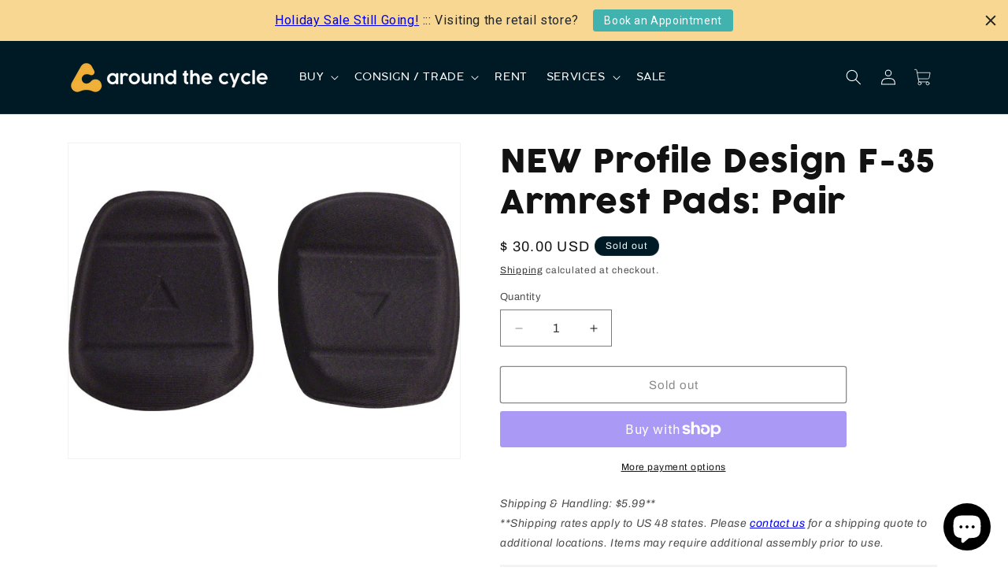

--- FILE ---
content_type: text/html; charset=utf-8
request_url: https://aroundthecycle.com/products/new-profile-design-f-35-armrest-pads-pair
body_size: 47704
content:
<!doctype html>
<html class="js" lang="en">
  <head>
    <meta charset="utf-8">
    <meta http-equiv="X-UA-Compatible" content="IE=edge">
    <meta name="viewport" content="width=device-width,initial-scale=1">
    <meta name="theme-color" content="">
    <link rel="canonical" href="https://aroundthecycle.com/products/new-profile-design-f-35-armrest-pads-pair"><link rel="icon" type="image/png" href="//aroundthecycle.com/cdn/shop/files/favicon-32x32.png?crop=center&height=32&v=1753133705&width=32"><link rel="preconnect" href="https://fonts.shopifycdn.com" crossorigin><title>
      NEW Profile Design F-35 Armrest Pads: Pair
 &ndash; Around the Cycle</title>

    
      <meta name="description" content="Pads and Armrests parts designed to customize the fit, angle of armrests, and comfort of Profile Design Aerobars.">
    

    

<meta property="og:site_name" content="Around the Cycle">
<meta property="og:url" content="https://aroundthecycle.com/products/new-profile-design-f-35-armrest-pads-pair">
<meta property="og:title" content="NEW Profile Design F-35 Armrest Pads: Pair">
<meta property="og:type" content="product">
<meta property="og:description" content="Pads and Armrests parts designed to customize the fit, angle of armrests, and comfort of Profile Design Aerobars."><meta property="og:image" content="http://aroundthecycle.com/cdn/shop/products/af2cf58597084db66f4c5eb8301ae1c9.jpg?v=1738286127">
  <meta property="og:image:secure_url" content="https://aroundthecycle.com/cdn/shop/products/af2cf58597084db66f4c5eb8301ae1c9.jpg?v=1738286127">
  <meta property="og:image:width" content="900">
  <meta property="og:image:height" content="508"><meta property="og:price:amount" content="30.00">
  <meta property="og:price:currency" content="USD"><meta name="twitter:card" content="summary_large_image">
<meta name="twitter:title" content="NEW Profile Design F-35 Armrest Pads: Pair">
<meta name="twitter:description" content="Pads and Armrests parts designed to customize the fit, angle of armrests, and comfort of Profile Design Aerobars.">


    <script src="//aroundthecycle.com/cdn/shop/t/49/assets/constants.js?v=132983761750457495441767124641" defer="defer"></script>
    <script src="//aroundthecycle.com/cdn/shop/t/49/assets/pubsub.js?v=25310214064522200911767124694" defer="defer"></script>
    <script src="//aroundthecycle.com/cdn/shop/t/49/assets/global.js?v=7301445359237545521767124646" defer="defer"></script>
    <script src="//aroundthecycle.com/cdn/shop/t/49/assets/details-disclosure.js?v=13653116266235556501767124643" defer="defer"></script>
    <script src="//aroundthecycle.com/cdn/shop/t/49/assets/details-modal.js?v=25581673532751508451767124643" defer="defer"></script>
    <script src="//aroundthecycle.com/cdn/shop/t/49/assets/search-form.js?v=133129549252120666541767124698" defer="defer"></script><script src="//aroundthecycle.com/cdn/shop/t/49/assets/animations.js?v=88693664871331136111767124607" defer="defer"></script><script>window.performance && window.performance.mark && window.performance.mark('shopify.content_for_header.start');</script><meta name="google-site-verification" content="7EJgzUuA0n5gcW7GGubJ7qJJeHumNsCrXQ29w3x6zpA">
<meta name="facebook-domain-verification" content="lwb2oe75412vvsdhp9053sdbbxuprj">
<meta name="facebook-domain-verification" content="4jojt68lebip7w2q3mhcx1yk47h2f4">
<meta id="shopify-digital-wallet" name="shopify-digital-wallet" content="/7995585/digital_wallets/dialog">
<meta name="shopify-checkout-api-token" content="a468e51f4271726dce59f014e9803dac">
<meta id="in-context-paypal-metadata" data-shop-id="7995585" data-venmo-supported="false" data-environment="production" data-locale="en_US" data-paypal-v4="true" data-currency="USD">
<link rel="alternate" type="application/json+oembed" href="https://aroundthecycle.com/products/new-profile-design-f-35-armrest-pads-pair.oembed">
<script async="async" src="/checkouts/internal/preloads.js?locale=en-US"></script>
<link rel="preconnect" href="https://shop.app" crossorigin="anonymous">
<script async="async" src="https://shop.app/checkouts/internal/preloads.js?locale=en-US&shop_id=7995585" crossorigin="anonymous"></script>
<script id="apple-pay-shop-capabilities" type="application/json">{"shopId":7995585,"countryCode":"US","currencyCode":"USD","merchantCapabilities":["supports3DS"],"merchantId":"gid:\/\/shopify\/Shop\/7995585","merchantName":"Around the Cycle","requiredBillingContactFields":["postalAddress","email","phone"],"requiredShippingContactFields":["postalAddress","email","phone"],"shippingType":"shipping","supportedNetworks":["visa","masterCard","amex","discover","elo","jcb"],"total":{"type":"pending","label":"Around the Cycle","amount":"1.00"},"shopifyPaymentsEnabled":true,"supportsSubscriptions":true}</script>
<script id="shopify-features" type="application/json">{"accessToken":"a468e51f4271726dce59f014e9803dac","betas":["rich-media-storefront-analytics"],"domain":"aroundthecycle.com","predictiveSearch":true,"shopId":7995585,"locale":"en"}</script>
<script>var Shopify = Shopify || {};
Shopify.shop = "around-the-cycle.myshopify.com";
Shopify.locale = "en";
Shopify.currency = {"active":"USD","rate":"1.0"};
Shopify.country = "US";
Shopify.theme = {"name":"shopify-dawn\/dawn_latest-new_con_svc_rates","id":183261790527,"schema_name":"Dawn","schema_version":"15.3.0","theme_store_id":null,"role":"main"};
Shopify.theme.handle = "null";
Shopify.theme.style = {"id":null,"handle":null};
Shopify.cdnHost = "aroundthecycle.com/cdn";
Shopify.routes = Shopify.routes || {};
Shopify.routes.root = "/";</script>
<script type="module">!function(o){(o.Shopify=o.Shopify||{}).modules=!0}(window);</script>
<script>!function(o){function n(){var o=[];function n(){o.push(Array.prototype.slice.apply(arguments))}return n.q=o,n}var t=o.Shopify=o.Shopify||{};t.loadFeatures=n(),t.autoloadFeatures=n()}(window);</script>
<script>
  window.ShopifyPay = window.ShopifyPay || {};
  window.ShopifyPay.apiHost = "shop.app\/pay";
  window.ShopifyPay.redirectState = null;
</script>
<script id="shop-js-analytics" type="application/json">{"pageType":"product"}</script>
<script defer="defer" async type="module" src="//aroundthecycle.com/cdn/shopifycloud/shop-js/modules/v2/client.init-shop-cart-sync_BT-GjEfc.en.esm.js"></script>
<script defer="defer" async type="module" src="//aroundthecycle.com/cdn/shopifycloud/shop-js/modules/v2/chunk.common_D58fp_Oc.esm.js"></script>
<script defer="defer" async type="module" src="//aroundthecycle.com/cdn/shopifycloud/shop-js/modules/v2/chunk.modal_xMitdFEc.esm.js"></script>
<script type="module">
  await import("//aroundthecycle.com/cdn/shopifycloud/shop-js/modules/v2/client.init-shop-cart-sync_BT-GjEfc.en.esm.js");
await import("//aroundthecycle.com/cdn/shopifycloud/shop-js/modules/v2/chunk.common_D58fp_Oc.esm.js");
await import("//aroundthecycle.com/cdn/shopifycloud/shop-js/modules/v2/chunk.modal_xMitdFEc.esm.js");

  window.Shopify.SignInWithShop?.initShopCartSync?.({"fedCMEnabled":true,"windoidEnabled":true});

</script>
<script defer="defer" async type="module" src="//aroundthecycle.com/cdn/shopifycloud/shop-js/modules/v2/client.payment-terms_Ci9AEqFq.en.esm.js"></script>
<script defer="defer" async type="module" src="//aroundthecycle.com/cdn/shopifycloud/shop-js/modules/v2/chunk.common_D58fp_Oc.esm.js"></script>
<script defer="defer" async type="module" src="//aroundthecycle.com/cdn/shopifycloud/shop-js/modules/v2/chunk.modal_xMitdFEc.esm.js"></script>
<script type="module">
  await import("//aroundthecycle.com/cdn/shopifycloud/shop-js/modules/v2/client.payment-terms_Ci9AEqFq.en.esm.js");
await import("//aroundthecycle.com/cdn/shopifycloud/shop-js/modules/v2/chunk.common_D58fp_Oc.esm.js");
await import("//aroundthecycle.com/cdn/shopifycloud/shop-js/modules/v2/chunk.modal_xMitdFEc.esm.js");

  
</script>
<script>
  window.Shopify = window.Shopify || {};
  if (!window.Shopify.featureAssets) window.Shopify.featureAssets = {};
  window.Shopify.featureAssets['shop-js'] = {"shop-cart-sync":["modules/v2/client.shop-cart-sync_DZOKe7Ll.en.esm.js","modules/v2/chunk.common_D58fp_Oc.esm.js","modules/v2/chunk.modal_xMitdFEc.esm.js"],"init-fed-cm":["modules/v2/client.init-fed-cm_B6oLuCjv.en.esm.js","modules/v2/chunk.common_D58fp_Oc.esm.js","modules/v2/chunk.modal_xMitdFEc.esm.js"],"shop-cash-offers":["modules/v2/client.shop-cash-offers_D2sdYoxE.en.esm.js","modules/v2/chunk.common_D58fp_Oc.esm.js","modules/v2/chunk.modal_xMitdFEc.esm.js"],"shop-login-button":["modules/v2/client.shop-login-button_QeVjl5Y3.en.esm.js","modules/v2/chunk.common_D58fp_Oc.esm.js","modules/v2/chunk.modal_xMitdFEc.esm.js"],"pay-button":["modules/v2/client.pay-button_DXTOsIq6.en.esm.js","modules/v2/chunk.common_D58fp_Oc.esm.js","modules/v2/chunk.modal_xMitdFEc.esm.js"],"shop-button":["modules/v2/client.shop-button_DQZHx9pm.en.esm.js","modules/v2/chunk.common_D58fp_Oc.esm.js","modules/v2/chunk.modal_xMitdFEc.esm.js"],"avatar":["modules/v2/client.avatar_BTnouDA3.en.esm.js"],"init-windoid":["modules/v2/client.init-windoid_CR1B-cfM.en.esm.js","modules/v2/chunk.common_D58fp_Oc.esm.js","modules/v2/chunk.modal_xMitdFEc.esm.js"],"init-shop-for-new-customer-accounts":["modules/v2/client.init-shop-for-new-customer-accounts_C_vY_xzh.en.esm.js","modules/v2/client.shop-login-button_QeVjl5Y3.en.esm.js","modules/v2/chunk.common_D58fp_Oc.esm.js","modules/v2/chunk.modal_xMitdFEc.esm.js"],"init-shop-email-lookup-coordinator":["modules/v2/client.init-shop-email-lookup-coordinator_BI7n9ZSv.en.esm.js","modules/v2/chunk.common_D58fp_Oc.esm.js","modules/v2/chunk.modal_xMitdFEc.esm.js"],"init-shop-cart-sync":["modules/v2/client.init-shop-cart-sync_BT-GjEfc.en.esm.js","modules/v2/chunk.common_D58fp_Oc.esm.js","modules/v2/chunk.modal_xMitdFEc.esm.js"],"shop-toast-manager":["modules/v2/client.shop-toast-manager_DiYdP3xc.en.esm.js","modules/v2/chunk.common_D58fp_Oc.esm.js","modules/v2/chunk.modal_xMitdFEc.esm.js"],"init-customer-accounts":["modules/v2/client.init-customer-accounts_D9ZNqS-Q.en.esm.js","modules/v2/client.shop-login-button_QeVjl5Y3.en.esm.js","modules/v2/chunk.common_D58fp_Oc.esm.js","modules/v2/chunk.modal_xMitdFEc.esm.js"],"init-customer-accounts-sign-up":["modules/v2/client.init-customer-accounts-sign-up_iGw4briv.en.esm.js","modules/v2/client.shop-login-button_QeVjl5Y3.en.esm.js","modules/v2/chunk.common_D58fp_Oc.esm.js","modules/v2/chunk.modal_xMitdFEc.esm.js"],"shop-follow-button":["modules/v2/client.shop-follow-button_CqMgW2wH.en.esm.js","modules/v2/chunk.common_D58fp_Oc.esm.js","modules/v2/chunk.modal_xMitdFEc.esm.js"],"checkout-modal":["modules/v2/client.checkout-modal_xHeaAweL.en.esm.js","modules/v2/chunk.common_D58fp_Oc.esm.js","modules/v2/chunk.modal_xMitdFEc.esm.js"],"shop-login":["modules/v2/client.shop-login_D91U-Q7h.en.esm.js","modules/v2/chunk.common_D58fp_Oc.esm.js","modules/v2/chunk.modal_xMitdFEc.esm.js"],"lead-capture":["modules/v2/client.lead-capture_BJmE1dJe.en.esm.js","modules/v2/chunk.common_D58fp_Oc.esm.js","modules/v2/chunk.modal_xMitdFEc.esm.js"],"payment-terms":["modules/v2/client.payment-terms_Ci9AEqFq.en.esm.js","modules/v2/chunk.common_D58fp_Oc.esm.js","modules/v2/chunk.modal_xMitdFEc.esm.js"]};
</script>
<script>(function() {
  var isLoaded = false;
  function asyncLoad() {
    if (isLoaded) return;
    isLoaded = true;
    var urls = ["https:\/\/cdn.shopify.com\/s\/files\/1\/0799\/5585\/t\/38\/assets\/affirmShopify.js?v=1644536627\u0026shop=around-the-cycle.myshopify.com","https:\/\/emotivecdn.io\/emotive-popup\/popup.js?brand=17090\u0026api=https:\/\/uswe2-prd-sensus.emotiveapp.co\/\u0026shop=around-the-cycle.myshopify.com","https:\/\/wisepops.net\/loader.js?v=2\u0026h=JFUzRSW2nY\u0026shop=around-the-cycle.myshopify.com","https:\/\/cdn.hextom.com\/js\/quickannouncementbar.js?shop=around-the-cycle.myshopify.com","https:\/\/searchanise-ef84.kxcdn.com\/widgets\/shopify\/init.js?a=6A7t7p2M0N\u0026shop=around-the-cycle.myshopify.com"];
    for (var i = 0; i < urls.length; i++) {
      var s = document.createElement('script');
      s.type = 'text/javascript';
      s.async = true;
      s.src = urls[i];
      var x = document.getElementsByTagName('script')[0];
      x.parentNode.insertBefore(s, x);
    }
  };
  if(window.attachEvent) {
    window.attachEvent('onload', asyncLoad);
  } else {
    window.addEventListener('load', asyncLoad, false);
  }
})();</script>
<script id="__st">var __st={"a":7995585,"offset":-28800,"reqid":"abef7892-fdc7-4966-8dfc-f351d666ea34-1769212579","pageurl":"aroundthecycle.com\/products\/new-profile-design-f-35-armrest-pads-pair","u":"24a8fa69edfd","p":"product","rtyp":"product","rid":7065723469884};</script>
<script>window.ShopifyPaypalV4VisibilityTracking = true;</script>
<script id="captcha-bootstrap">!function(){'use strict';const t='contact',e='account',n='new_comment',o=[[t,t],['blogs',n],['comments',n],[t,'customer']],c=[[e,'customer_login'],[e,'guest_login'],[e,'recover_customer_password'],[e,'create_customer']],r=t=>t.map((([t,e])=>`form[action*='/${t}']:not([data-nocaptcha='true']) input[name='form_type'][value='${e}']`)).join(','),a=t=>()=>t?[...document.querySelectorAll(t)].map((t=>t.form)):[];function s(){const t=[...o],e=r(t);return a(e)}const i='password',u='form_key',d=['recaptcha-v3-token','g-recaptcha-response','h-captcha-response',i],f=()=>{try{return window.sessionStorage}catch{return}},m='__shopify_v',_=t=>t.elements[u];function p(t,e,n=!1){try{const o=window.sessionStorage,c=JSON.parse(o.getItem(e)),{data:r}=function(t){const{data:e,action:n}=t;return t[m]||n?{data:e,action:n}:{data:t,action:n}}(c);for(const[e,n]of Object.entries(r))t.elements[e]&&(t.elements[e].value=n);n&&o.removeItem(e)}catch(o){console.error('form repopulation failed',{error:o})}}const l='form_type',E='cptcha';function T(t){t.dataset[E]=!0}const w=window,h=w.document,L='Shopify',v='ce_forms',y='captcha';let A=!1;((t,e)=>{const n=(g='f06e6c50-85a8-45c8-87d0-21a2b65856fe',I='https://cdn.shopify.com/shopifycloud/storefront-forms-hcaptcha/ce_storefront_forms_captcha_hcaptcha.v1.5.2.iife.js',D={infoText:'Protected by hCaptcha',privacyText:'Privacy',termsText:'Terms'},(t,e,n)=>{const o=w[L][v],c=o.bindForm;if(c)return c(t,g,e,D).then(n);var r;o.q.push([[t,g,e,D],n]),r=I,A||(h.body.append(Object.assign(h.createElement('script'),{id:'captcha-provider',async:!0,src:r})),A=!0)});var g,I,D;w[L]=w[L]||{},w[L][v]=w[L][v]||{},w[L][v].q=[],w[L][y]=w[L][y]||{},w[L][y].protect=function(t,e){n(t,void 0,e),T(t)},Object.freeze(w[L][y]),function(t,e,n,w,h,L){const[v,y,A,g]=function(t,e,n){const i=e?o:[],u=t?c:[],d=[...i,...u],f=r(d),m=r(i),_=r(d.filter((([t,e])=>n.includes(e))));return[a(f),a(m),a(_),s()]}(w,h,L),I=t=>{const e=t.target;return e instanceof HTMLFormElement?e:e&&e.form},D=t=>v().includes(t);t.addEventListener('submit',(t=>{const e=I(t);if(!e)return;const n=D(e)&&!e.dataset.hcaptchaBound&&!e.dataset.recaptchaBound,o=_(e),c=g().includes(e)&&(!o||!o.value);(n||c)&&t.preventDefault(),c&&!n&&(function(t){try{if(!f())return;!function(t){const e=f();if(!e)return;const n=_(t);if(!n)return;const o=n.value;o&&e.removeItem(o)}(t);const e=Array.from(Array(32),(()=>Math.random().toString(36)[2])).join('');!function(t,e){_(t)||t.append(Object.assign(document.createElement('input'),{type:'hidden',name:u})),t.elements[u].value=e}(t,e),function(t,e){const n=f();if(!n)return;const o=[...t.querySelectorAll(`input[type='${i}']`)].map((({name:t})=>t)),c=[...d,...o],r={};for(const[a,s]of new FormData(t).entries())c.includes(a)||(r[a]=s);n.setItem(e,JSON.stringify({[m]:1,action:t.action,data:r}))}(t,e)}catch(e){console.error('failed to persist form',e)}}(e),e.submit())}));const S=(t,e)=>{t&&!t.dataset[E]&&(n(t,e.some((e=>e===t))),T(t))};for(const o of['focusin','change'])t.addEventListener(o,(t=>{const e=I(t);D(e)&&S(e,y())}));const B=e.get('form_key'),M=e.get(l),P=B&&M;t.addEventListener('DOMContentLoaded',(()=>{const t=y();if(P)for(const e of t)e.elements[l].value===M&&p(e,B);[...new Set([...A(),...v().filter((t=>'true'===t.dataset.shopifyCaptcha))])].forEach((e=>S(e,t)))}))}(h,new URLSearchParams(w.location.search),n,t,e,['guest_login'])})(!0,!0)}();</script>
<script integrity="sha256-4kQ18oKyAcykRKYeNunJcIwy7WH5gtpwJnB7kiuLZ1E=" data-source-attribution="shopify.loadfeatures" defer="defer" src="//aroundthecycle.com/cdn/shopifycloud/storefront/assets/storefront/load_feature-a0a9edcb.js" crossorigin="anonymous"></script>
<script crossorigin="anonymous" defer="defer" src="//aroundthecycle.com/cdn/shopifycloud/storefront/assets/shopify_pay/storefront-65b4c6d7.js?v=20250812"></script>
<script data-source-attribution="shopify.dynamic_checkout.dynamic.init">var Shopify=Shopify||{};Shopify.PaymentButton=Shopify.PaymentButton||{isStorefrontPortableWallets:!0,init:function(){window.Shopify.PaymentButton.init=function(){};var t=document.createElement("script");t.src="https://aroundthecycle.com/cdn/shopifycloud/portable-wallets/latest/portable-wallets.en.js",t.type="module",document.head.appendChild(t)}};
</script>
<script data-source-attribution="shopify.dynamic_checkout.buyer_consent">
  function portableWalletsHideBuyerConsent(e){var t=document.getElementById("shopify-buyer-consent"),n=document.getElementById("shopify-subscription-policy-button");t&&n&&(t.classList.add("hidden"),t.setAttribute("aria-hidden","true"),n.removeEventListener("click",e))}function portableWalletsShowBuyerConsent(e){var t=document.getElementById("shopify-buyer-consent"),n=document.getElementById("shopify-subscription-policy-button");t&&n&&(t.classList.remove("hidden"),t.removeAttribute("aria-hidden"),n.addEventListener("click",e))}window.Shopify?.PaymentButton&&(window.Shopify.PaymentButton.hideBuyerConsent=portableWalletsHideBuyerConsent,window.Shopify.PaymentButton.showBuyerConsent=portableWalletsShowBuyerConsent);
</script>
<script>
  function portableWalletsCleanup(e){e&&e.src&&console.error("Failed to load portable wallets script "+e.src);var t=document.querySelectorAll("shopify-accelerated-checkout .shopify-payment-button__skeleton, shopify-accelerated-checkout-cart .wallet-cart-button__skeleton"),e=document.getElementById("shopify-buyer-consent");for(let e=0;e<t.length;e++)t[e].remove();e&&e.remove()}function portableWalletsNotLoadedAsModule(e){e instanceof ErrorEvent&&"string"==typeof e.message&&e.message.includes("import.meta")&&"string"==typeof e.filename&&e.filename.includes("portable-wallets")&&(window.removeEventListener("error",portableWalletsNotLoadedAsModule),window.Shopify.PaymentButton.failedToLoad=e,"loading"===document.readyState?document.addEventListener("DOMContentLoaded",window.Shopify.PaymentButton.init):window.Shopify.PaymentButton.init())}window.addEventListener("error",portableWalletsNotLoadedAsModule);
</script>

<script type="module" src="https://aroundthecycle.com/cdn/shopifycloud/portable-wallets/latest/portable-wallets.en.js" onError="portableWalletsCleanup(this)" crossorigin="anonymous"></script>
<script nomodule>
  document.addEventListener("DOMContentLoaded", portableWalletsCleanup);
</script>

<link id="shopify-accelerated-checkout-styles" rel="stylesheet" media="screen" href="https://aroundthecycle.com/cdn/shopifycloud/portable-wallets/latest/accelerated-checkout-backwards-compat.css" crossorigin="anonymous">
<style id="shopify-accelerated-checkout-cart">
        #shopify-buyer-consent {
  margin-top: 1em;
  display: inline-block;
  width: 100%;
}

#shopify-buyer-consent.hidden {
  display: none;
}

#shopify-subscription-policy-button {
  background: none;
  border: none;
  padding: 0;
  text-decoration: underline;
  font-size: inherit;
  cursor: pointer;
}

#shopify-subscription-policy-button::before {
  box-shadow: none;
}

      </style>
<script id="sections-script" data-sections="header" defer="defer" src="//aroundthecycle.com/cdn/shop/t/49/compiled_assets/scripts.js?v=33175"></script>
<script>window.performance && window.performance.mark && window.performance.mark('shopify.content_for_header.end');</script>


    <style data-shopify>
      @font-face {
  font-family: Archivo;
  font-weight: 400;
  font-style: normal;
  font-display: swap;
  src: url("//aroundthecycle.com/cdn/fonts/archivo/archivo_n4.dc8d917cc69af0a65ae04d01fd8eeab28a3573c9.woff2") format("woff2"),
       url("//aroundthecycle.com/cdn/fonts/archivo/archivo_n4.bd6b9c34fdb81d7646836be8065ce3c80a2cc984.woff") format("woff");
}

      @font-face {
  font-family: Archivo;
  font-weight: 700;
  font-style: normal;
  font-display: swap;
  src: url("//aroundthecycle.com/cdn/fonts/archivo/archivo_n7.651b020b3543640c100112be6f1c1b8e816c7f13.woff2") format("woff2"),
       url("//aroundthecycle.com/cdn/fonts/archivo/archivo_n7.7e9106d320e6594976a7dcb57957f3e712e83c96.woff") format("woff");
}

      @font-face {
  font-family: Archivo;
  font-weight: 400;
  font-style: italic;
  font-display: swap;
  src: url("//aroundthecycle.com/cdn/fonts/archivo/archivo_i4.37d8c4e02dc4f8e8b559f47082eb24a5c48c2908.woff2") format("woff2"),
       url("//aroundthecycle.com/cdn/fonts/archivo/archivo_i4.839d35d75c605237591e73815270f86ab696602c.woff") format("woff");
}

      @font-face {
  font-family: Archivo;
  font-weight: 700;
  font-style: italic;
  font-display: swap;
  src: url("//aroundthecycle.com/cdn/fonts/archivo/archivo_i7.3dc798c6f261b8341dd97dd5c78d97d457c63517.woff2") format("woff2"),
       url("//aroundthecycle.com/cdn/fonts/archivo/archivo_i7.3b65e9d326e7379bd5f15bcb927c5d533d950ff6.woff") format("woff");
}

      @font-face {
  font-family: Archivo;
  font-weight: 400;
  font-style: normal;
  font-display: swap;
  src: url("//aroundthecycle.com/cdn/fonts/archivo/archivo_n4.dc8d917cc69af0a65ae04d01fd8eeab28a3573c9.woff2") format("woff2"),
       url("//aroundthecycle.com/cdn/fonts/archivo/archivo_n4.bd6b9c34fdb81d7646836be8065ce3c80a2cc984.woff") format("woff");
}


      
        :root,
        .color-scheme-1 {
          --color-background: 255,255,255;
        
          --gradient-background: #ffffff;
        

        

        --color-foreground: 18,18,18;
        --color-background-contrast: 191,191,191;
        --color-shadow: 18,18,18;
        --color-button: 66,178,175;
        --color-button-text: 255,255,255;
        --color-secondary-button: 255,255,255;
        --color-secondary-button-text: 18,18,18;
        --color-link: 18,18,18;
        --color-badge-foreground: 18,18,18;
        --color-badge-background: 255,255,255;
        --color-badge-border: 18,18,18;
        --payment-terms-background-color: rgb(255 255 255);
      }
      
        
        .color-scheme-2 {
          --color-background: 243,243,243;
        
          --gradient-background: #f3f3f3;
        

        

        --color-foreground: 18,18,18;
        --color-background-contrast: 179,179,179;
        --color-shadow: 18,18,18;
        --color-button: 18,18,18;
        --color-button-text: 243,243,243;
        --color-secondary-button: 243,243,243;
        --color-secondary-button-text: 18,18,18;
        --color-link: 18,18,18;
        --color-badge-foreground: 18,18,18;
        --color-badge-background: 243,243,243;
        --color-badge-border: 18,18,18;
        --payment-terms-background-color: rgb(243 243 243);
      }
      
        
        .color-scheme-3 {
          --color-background: 0,26,37;
        
          --gradient-background: #001a25;
        

        

        --color-foreground: 255,255,255;
        --color-background-contrast: 37,190,255;
        --color-shadow: 18,18,18;
        --color-button: 255,255,255;
        --color-button-text: 0,0,0;
        --color-secondary-button: 0,26,37;
        --color-secondary-button-text: 255,255,255;
        --color-link: 255,255,255;
        --color-badge-foreground: 255,255,255;
        --color-badge-background: 0,26,37;
        --color-badge-border: 255,255,255;
        --payment-terms-background-color: rgb(0 26 37);
      }
      
        
        .color-scheme-4 {
          --color-background: 18,18,18;
        
          --gradient-background: #121212;
        

        

        --color-foreground: 255,255,255;
        --color-background-contrast: 146,146,146;
        --color-shadow: 18,18,18;
        --color-button: 255,255,255;
        --color-button-text: 18,18,18;
        --color-secondary-button: 18,18,18;
        --color-secondary-button-text: 255,255,255;
        --color-link: 255,255,255;
        --color-badge-foreground: 255,255,255;
        --color-badge-background: 18,18,18;
        --color-badge-border: 255,255,255;
        --payment-terms-background-color: rgb(18 18 18);
      }
      
        
        .color-scheme-5 {
          --color-background: 51,79,180;
        
          --gradient-background: #334fb4;
        

        

        --color-foreground: 255,255,255;
        --color-background-contrast: 23,35,81;
        --color-shadow: 18,18,18;
        --color-button: 255,255,255;
        --color-button-text: 51,79,180;
        --color-secondary-button: 51,79,180;
        --color-secondary-button-text: 255,255,255;
        --color-link: 255,255,255;
        --color-badge-foreground: 255,255,255;
        --color-badge-background: 51,79,180;
        --color-badge-border: 255,255,255;
        --payment-terms-background-color: rgb(51 79 180);
      }
      
        
        .color-scheme-e8839a4d-4c81-4d6e-b064-2eaee05ffab5 {
          --color-background: 255,255,255;
        
          --gradient-background: #ffffff;
        

        

        --color-foreground: 255,255,255;
        --color-background-contrast: 191,191,191;
        --color-shadow: 18,18,18;
        --color-button: 66,178,175;
        --color-button-text: 255,255,255;
        --color-secondary-button: 255,255,255;
        --color-secondary-button-text: 255,255,255;
        --color-link: 255,255,255;
        --color-badge-foreground: 255,255,255;
        --color-badge-background: 255,255,255;
        --color-badge-border: 255,255,255;
        --payment-terms-background-color: rgb(255 255 255);
      }
      

      body, .color-scheme-1, .color-scheme-2, .color-scheme-3, .color-scheme-4, .color-scheme-5, .color-scheme-e8839a4d-4c81-4d6e-b064-2eaee05ffab5 {
        color: rgba(var(--color-foreground), 0.75);
        background-color: rgb(var(--color-background));
      }

      :root {
        --font-body-family: Archivo, sans-serif;
        --font-body-style: normal;
        --font-body-weight: 400;
        --font-body-weight-bold: 700;

        --font-heading-family: Archivo, sans-serif;
        --font-heading-style: normal;
        --font-heading-weight: 400;

        --font-body-scale: 1.0;
        --font-heading-scale: 1.0;

        --media-padding: px;
        --media-border-opacity: 0.05;
        --media-border-width: 1px;
        --media-radius: 0px;
        --media-shadow-opacity: 0.0;
        --media-shadow-horizontal-offset: 0px;
        --media-shadow-vertical-offset: 4px;
        --media-shadow-blur-radius: 5px;
        --media-shadow-visible: 0;

        --page-width: 120rem;
        --page-width-margin: 0rem;

        --product-card-image-padding: 0.0rem;
        --product-card-corner-radius: 0.0rem;
        --product-card-text-alignment: left;
        --product-card-border-width: 0.0rem;
        --product-card-border-opacity: 0.1;
        --product-card-shadow-opacity: 0.0;
        --product-card-shadow-visible: 0;
        --product-card-shadow-horizontal-offset: 0.0rem;
        --product-card-shadow-vertical-offset: 0.4rem;
        --product-card-shadow-blur-radius: 0.5rem;

        --collection-card-image-padding: 0.0rem;
        --collection-card-corner-radius: 0.0rem;
        --collection-card-text-alignment: left;
        --collection-card-border-width: 0.0rem;
        --collection-card-border-opacity: 0.1;
        --collection-card-shadow-opacity: 0.0;
        --collection-card-shadow-visible: 0;
        --collection-card-shadow-horizontal-offset: 0.0rem;
        --collection-card-shadow-vertical-offset: 0.4rem;
        --collection-card-shadow-blur-radius: 0.5rem;

        --blog-card-image-padding: 0.0rem;
        --blog-card-corner-radius: 0.0rem;
        --blog-card-text-alignment: left;
        --blog-card-border-width: 0.0rem;
        --blog-card-border-opacity: 0.1;
        --blog-card-shadow-opacity: 0.0;
        --blog-card-shadow-visible: 0;
        --blog-card-shadow-horizontal-offset: 0.0rem;
        --blog-card-shadow-vertical-offset: 0.4rem;
        --blog-card-shadow-blur-radius: 0.5rem;

        --badge-corner-radius: 4.0rem;

        --popup-border-width: 1px;
        --popup-border-opacity: 0.1;
        --popup-corner-radius: 0px;
        --popup-shadow-opacity: 0.05;
        --popup-shadow-horizontal-offset: 0px;
        --popup-shadow-vertical-offset: 4px;
        --popup-shadow-blur-radius: 5px;

        --drawer-border-width: 1px;
        --drawer-border-opacity: 0.1;
        --drawer-shadow-opacity: 0.0;
        --drawer-shadow-horizontal-offset: 0px;
        --drawer-shadow-vertical-offset: 4px;
        --drawer-shadow-blur-radius: 5px;

        --spacing-sections-desktop: 0px;
        --spacing-sections-mobile: 0px;

        --grid-desktop-vertical-spacing: 8px;
        --grid-desktop-horizontal-spacing: 8px;
        --grid-mobile-vertical-spacing: 4px;
        --grid-mobile-horizontal-spacing: 4px;

        --text-boxes-border-opacity: 0.1;
        --text-boxes-border-width: 0px;
        --text-boxes-radius: 0px;
        --text-boxes-shadow-opacity: 0.0;
        --text-boxes-shadow-visible: 0;
        --text-boxes-shadow-horizontal-offset: 0px;
        --text-boxes-shadow-vertical-offset: 4px;
        --text-boxes-shadow-blur-radius: 5px;

        --buttons-radius: 2px;
        --buttons-radius-outset: 3px;
        --buttons-border-width: 1px;
        --buttons-border-opacity: 1.0;
        --buttons-shadow-opacity: 0.0;
        --buttons-shadow-visible: 0;
        --buttons-shadow-horizontal-offset: 0px;
        --buttons-shadow-vertical-offset: 4px;
        --buttons-shadow-blur-radius: 5px;
        --buttons-border-offset: 0.3px;

        --inputs-radius: 0px;
        --inputs-border-width: 1px;
        --inputs-border-opacity: 0.55;
        --inputs-shadow-opacity: 0.0;
        --inputs-shadow-horizontal-offset: 0px;
        --inputs-margin-offset: 0px;
        --inputs-shadow-vertical-offset: 4px;
        --inputs-shadow-blur-radius: 5px;
        --inputs-radius-outset: 0px;

        --variant-pills-radius: 40px;
        --variant-pills-border-width: 1px;
        --variant-pills-border-opacity: 0.55;
        --variant-pills-shadow-opacity: 0.0;
        --variant-pills-shadow-horizontal-offset: 0px;
        --variant-pills-shadow-vertical-offset: 4px;
        --variant-pills-shadow-blur-radius: 5px;
      }

      *,
      *::before,
      *::after {
        box-sizing: inherit;
      }

      html {
        box-sizing: border-box;
        font-size: calc(var(--font-body-scale) * 62.5%);
        height: 100%;
      }

      body {
        display: grid;
        grid-template-rows: auto auto 1fr auto;
        grid-template-columns: 100%;
        min-height: 100%;
        margin: 0;
        font-size: 1.5rem;
        letter-spacing: 0.06rem;
        line-height: calc(1 + 0.8 / var(--font-body-scale));
        font-family: var(--font-body-family);
        font-style: var(--font-body-style);
        font-weight: var(--font-body-weight);
      }

      @media screen and (min-width: 750px) {
        body {
          font-size: 1.6rem;
        }
      }
    </style>

    <link href="//aroundthecycle.com/cdn/shop/t/49/assets/base.css?v=159841507637079171801767124608" rel="stylesheet" type="text/css" media="all" />
    <link href="//aroundthecycle.com/cdn/shop/t/49/assets/atc.css?v=159462502652403724971767124607" rel="stylesheet" type="text/css" media="all" />
    <style>
@font-face {
    font-family: 'Cocogoose';
    src: url('//aroundthecycle.com/cdn/shop/files/CocogoosePro-Light.eot?v=5865406815610990146');
    src: url('//aroundthecycle.com/cdn/shop/files/CocogoosePro-Light.eot?v=5865406815610990146#iefix') format('embedded-opentype'),
        url('//aroundthecycle.com/cdn/shop/files/CocogoosePro-Light.woff2?v=4877857281162028283') format('woff2'),
        url('//aroundthecycle.com/cdn/shop/files/CocogoosePro-Light.woff?v=12153581281662827784') format('woff'),
        url('//aroundthecycle.com/cdn/shop/files/CocogoosePro-Light.svg?v=17687816911019906771#CocogoosePro-Light') format('svg');
    font-weight: normal;
    font-style: normal;
}

@font-face {
    font-family: 'Cocogoose';
    src: url('//aroundthecycle.com/cdn/shop/files/CocogoosePro-SemiLight.eot?v=7412398170950396093');
    src: url('//aroundthecycle.com/cdn/shop/files/CocogoosePro-SemiLight.eot?v=7412398170950396093#iefix') format('embedded-opentype'),
        url('//aroundthecycle.com/cdn/shop/files/CocogoosePro-SemiLight.woff2?v=3260513703187592760') format('woff2'),
        url('//aroundthecycle.com/cdn/shop/files/CocogoosePro-SemiLight.woff?v=9209676459779588073') format('woff'),
        url('//aroundthecycle.com/cdn/shop/files/CocogoosePro-SemiLight.ttf?v=4113857985570708171') format('truetype'),
        url('//aroundthecycle.com/cdn/shop/files/CocogoosePro-SemiLight.svg?v=11168070051282090135#CocogoosePro-SemiLight') format('svg');
    font-weight: 300;
    font-style: normal;
}

@font-face {
    font-family: 'Cocogoose';
    src: url('//aroundthecycle.com/cdn/shop/files/CocogoosePro.eot?v=12357277481388003528');
    src: url('//aroundthecycle.com/cdn/shop/files/CocogoosePro.eot?v=12357277481388003528#iefix') format('embedded-opentype'),
        url('//aroundthecycle.com/cdn/shop/files/CocogoosePro.woff2?v=12748335039512822335') format('woff2'),
        url('//aroundthecycle.com/cdn/shop/files/CocogoosePro.woff?v=12898298321096777351') format('woff'),
        url('//aroundthecycle.com/cdn/shop/files/CocogoosePro.svg?v=14680939487613218171#CocogoosePro') format('svg');
    font-weight: bold;
    font-style: normal;
}
/*
@font-face {
    font-family: 'CocogooseCondensedz';
    src: url('CocogooseCondensed-Light.eot');
    src: url('CocogooseCondensed-Light.eot?#iefix') format('embedded-opentype'),
        url('CocogooseCondensed-Light.woff2') format('woff2'),
        url('CocogooseCondensed-Light.woff') format('woff'),
        url('CocogooseCondensed-Light.ttf') format('truetype'),
        url('CocogooseCondensed-Light.svg#CocogooseCondensed-Light') format('svg');
    font-weight: normal;
	font-style: normal;
}
*/
@font-face {
    font-family: 'CocogooseCondensed';
    src: url('//aroundthecycle.com/cdn/shop/files/CocogooseCondensed-Light.eot?v=16379554046433825332#iefix') format('embedded-opentype'),
        url('//aroundthecycle.com/cdn/shop/files/CocogooseCondensed-Light.woff2?v=4051020328666472735') format('woff2'),
        url('//aroundthecycle.com/cdn/shop/files/CocogooseCondensed-Light.woff?v=10136161904478446966') format('woff'),
        url('//aroundthecycle.com/cdn/shop/files/CocogooseCondensed-Light.ttf?v=17823308006607017791') format('truetype'),
        url('//aroundthecycle.com/cdn/shop/files/CocogooseCondensed-Light.svg?v=15317236994566976812#CocogooseCondensed-Light') format('svg');
    font-weight: normal;
	font-style: normal;
}

@font-face {
    font-family: 'CocogooseCondensed';
    src: url('//aroundthecycle.com/cdn/shop/files/CocogooseCondensed-SemiLight.eot?v=17132775410316284691');
    src: url('//aroundthecycle.com/cdn/shop/files/CocogooseCondensed-SemiLight.eot?v=17132775410316284691#iefix') format('embedded-opentype'),
        url('//aroundthecycle.com/cdn/shop/files/CocogooseCondensed-SemiLight.woff2?v=7795339966165776967') format('woff2'),
        url('//aroundthecycle.com/cdn/shop/files/CocogooseCondensed-SemiLight.woff?v=10212800013106274165') format('woff'),
        url('//aroundthecycle.com/cdn/shop/files/CocogooseCondensed-SemiLight.svg?v=17726629293021510993#CocogooseCondensed-SemiLight') format('svg');
    font-weight: bold;
    font-style: normal;
}
@font-face {
  font-family: 'PN-reg';
  src: url("//cdn.shopify.com/s/files/1/0799/5585/t/38/assets/PN-reg.eot?v=137290271808522864601624915495");
  src: url("//cdn.shopify.com/s/files/1/0799/5585/t/38/assets/PN-reg.eot?v=137290271808522864601624915495#iefix") format("embedded-opentype"), url("//cdn.shopify.com/s/files/1/0799/5585/t/38/assets/PN-reg.woff?v=182088144575097250591624915496") format("woff"), url("//cdn.shopify.com/s/files/1/0799/5585/t/38/assets/PN-reg.ttf?v=147249396837228165241624915495") format("truetype"), url("//cdn.shopify.com/s/files/1/0799/5585/t/38/assets/PN-reg.svg?v=173318331669878052091624915495") format("svg");
  font-weight: normal;
  font-style: normal; }

@font-face {
  font-family: 'PN-reg';
  src: url("//cdn.shopify.com/s/files/1/0799/5585/t/38/assets/PN-bold.eot?v=131631819488088106741624915492");
  src: url("//cdn.shopify.com/s/files/1/0799/5585/t/38/assets/PN-bold.eot?v=131631819488088106741624915492#iefix") format("embedded-opentype"), url("//cdn.shopify.com/s/files/1/0799/5585/t/38/assets/PN-bold.woff?v=153234618845288128721624915494") format("woff"), url("//cdn.shopify.com/s/files/1/0799/5585/t/38/assets/PN-bold.ttf?v=164169250413849985741624915493") format("truetype"), url("//cdn.shopify.com/s/files/1/0799/5585/t/38/assets/PN-bold.svg?v=55287458119975313821624915493") format("svg");
  font-weight: bold;
  font-style: normal; }


body {
  /*--font-body-family: 'Cocogoose';*/
  --font-body-headings: 'Cocogoose';
  font-family: var(--font-body-family);
}
h0, .h0, h1, .h1, h2, .h2, h3, .h3, h4, .h4, h5, .h5, h6, .h6 {
  font-family: 'Cocogoose';
}
/* h2.h2 is small, h2.h1 is medium, h2.h0 is large */ 
h2.h2, h2.h1, h2.h0 { font-weight: 300; }
.header__menu-item {
  font-family: 'Cocogoose';
}

/* "font-weight: bold" changes the font to Cocogoose (regular) which is a thick font */
h1, h2 { font-weight: bold; } /* try to set all h1 and h2 to bold font. this often doesnt work due to specificity */
h2.h1 { font-weight: bold; } /* "Got Old Gear?" on the homepage */
h2.h2 { font-weight: bold; } /* small rich text headers (sell page) */
h1.h0 { font-weight: bold; } /* "Search Results" */
h2.footer-block__heading { font-weight: bold; }

.card__information {
  font-family: "PN-reg";
}
h3.card__heading {
  font-family: "PN-reg";
  font-weight: bold;
  font-size: 16px;
}
.price--on-sale .price-item--regular {
  font-size: 14px !important;
}
  
.multicolumn-list .multicolumn-card__info h3 { font-weight: bold; }
  
</style>

    <link rel="stylesheet" href="//aroundthecycle.com/cdn/shop/t/49/assets/component-cart-items.css?v=123238115697927560811767124624" media="print" onload="this.media='all'">
      <link rel="preload" as="font" href="//aroundthecycle.com/cdn/fonts/archivo/archivo_n4.dc8d917cc69af0a65ae04d01fd8eeab28a3573c9.woff2" type="font/woff2" crossorigin>
      

      <link rel="preload" as="font" href="//aroundthecycle.com/cdn/fonts/archivo/archivo_n4.dc8d917cc69af0a65ae04d01fd8eeab28a3573c9.woff2" type="font/woff2" crossorigin>
      
<link
        rel="stylesheet"
        href="//aroundthecycle.com/cdn/shop/t/49/assets/component-predictive-search.css?v=118923337488134913561767124634"
        media="print"
        onload="this.media='all'"
      ><script>
      if (Shopify.designMode) {
        document.documentElement.classList.add('shopify-design-mode');
      }
    </script>

    <style>
@font-face {
    font-family: 'Cocogoose';
    src: url('//aroundthecycle.com/cdn/shop/files/CocogoosePro-Light.eot?v=5865406815610990146');
    src: url('//aroundthecycle.com/cdn/shop/files/CocogoosePro-Light.eot?v=5865406815610990146#iefix') format('embedded-opentype'),
        url('//aroundthecycle.com/cdn/shop/files/CocogoosePro-Light.woff2?v=4877857281162028283') format('woff2'),
        url('//aroundthecycle.com/cdn/shop/files/CocogoosePro-Light.woff?v=12153581281662827784') format('woff'),
        url('//aroundthecycle.com/cdn/shop/files/CocogoosePro-Light.svg?v=17687816911019906771#CocogoosePro-Light') format('svg');
    font-weight: normal;
    font-style: normal;
}

@font-face {
    font-family: 'Cocogoose';
    src: url('//aroundthecycle.com/cdn/shop/files/CocogoosePro-SemiLight.eot?v=7412398170950396093');
    src: url('//aroundthecycle.com/cdn/shop/files/CocogoosePro-SemiLight.eot?v=7412398170950396093#iefix') format('embedded-opentype'),
        url('//aroundthecycle.com/cdn/shop/files/CocogoosePro-SemiLight.woff2?v=3260513703187592760') format('woff2'),
        url('//aroundthecycle.com/cdn/shop/files/CocogoosePro-SemiLight.woff?v=9209676459779588073') format('woff'),
        url('//aroundthecycle.com/cdn/shop/files/CocogoosePro-SemiLight.ttf?v=4113857985570708171') format('truetype'),
        url('//aroundthecycle.com/cdn/shop/files/CocogoosePro-SemiLight.svg?v=11168070051282090135#CocogoosePro-SemiLight') format('svg');
    font-weight: 300;
    font-style: normal;
}

@font-face {
    font-family: 'Cocogoose';
    src: url('//aroundthecycle.com/cdn/shop/files/CocogoosePro.eot?v=12357277481388003528');
    src: url('//aroundthecycle.com/cdn/shop/files/CocogoosePro.eot?v=12357277481388003528#iefix') format('embedded-opentype'),
        url('//aroundthecycle.com/cdn/shop/files/CocogoosePro.woff2?v=12748335039512822335') format('woff2'),
        url('//aroundthecycle.com/cdn/shop/files/CocogoosePro.woff?v=12898298321096777351') format('woff'),
        url('//aroundthecycle.com/cdn/shop/files/CocogoosePro.svg?v=14680939487613218171#CocogoosePro') format('svg');
    font-weight: bold;
    font-style: normal;
}
/*
@font-face {
    font-family: 'CocogooseCondensedz';
    src: url('CocogooseCondensed-Light.eot');
    src: url('CocogooseCondensed-Light.eot?#iefix') format('embedded-opentype'),
        url('CocogooseCondensed-Light.woff2') format('woff2'),
        url('CocogooseCondensed-Light.woff') format('woff'),
        url('CocogooseCondensed-Light.ttf') format('truetype'),
        url('CocogooseCondensed-Light.svg#CocogooseCondensed-Light') format('svg');
    font-weight: normal;
	font-style: normal;
}
*/
@font-face {
    font-family: 'CocogooseCondensed';
    src: url('//aroundthecycle.com/cdn/shop/files/CocogooseCondensed-Light.eot?v=16379554046433825332#iefix') format('embedded-opentype'),
        url('//aroundthecycle.com/cdn/shop/files/CocogooseCondensed-Light.woff2?v=4051020328666472735') format('woff2'),
        url('//aroundthecycle.com/cdn/shop/files/CocogooseCondensed-Light.woff?v=10136161904478446966') format('woff'),
        url('//aroundthecycle.com/cdn/shop/files/CocogooseCondensed-Light.ttf?v=17823308006607017791') format('truetype'),
        url('//aroundthecycle.com/cdn/shop/files/CocogooseCondensed-Light.svg?v=15317236994566976812#CocogooseCondensed-Light') format('svg');
    font-weight: normal;
	font-style: normal;
}

@font-face {
    font-family: 'CocogooseCondensed';
    src: url('//aroundthecycle.com/cdn/shop/files/CocogooseCondensed-SemiLight.eot?v=17132775410316284691');
    src: url('//aroundthecycle.com/cdn/shop/files/CocogooseCondensed-SemiLight.eot?v=17132775410316284691#iefix') format('embedded-opentype'),
        url('//aroundthecycle.com/cdn/shop/files/CocogooseCondensed-SemiLight.woff2?v=7795339966165776967') format('woff2'),
        url('//aroundthecycle.com/cdn/shop/files/CocogooseCondensed-SemiLight.woff?v=10212800013106274165') format('woff'),
        url('//aroundthecycle.com/cdn/shop/files/CocogooseCondensed-SemiLight.svg?v=17726629293021510993#CocogooseCondensed-SemiLight') format('svg');
    font-weight: bold;
    font-style: normal;
}
@font-face {
  font-family: 'PN-reg';
  src: url("//cdn.shopify.com/s/files/1/0799/5585/t/38/assets/PN-reg.eot?v=137290271808522864601624915495");
  src: url("//cdn.shopify.com/s/files/1/0799/5585/t/38/assets/PN-reg.eot?v=137290271808522864601624915495#iefix") format("embedded-opentype"), url("//cdn.shopify.com/s/files/1/0799/5585/t/38/assets/PN-reg.woff?v=182088144575097250591624915496") format("woff"), url("//cdn.shopify.com/s/files/1/0799/5585/t/38/assets/PN-reg.ttf?v=147249396837228165241624915495") format("truetype"), url("//cdn.shopify.com/s/files/1/0799/5585/t/38/assets/PN-reg.svg?v=173318331669878052091624915495") format("svg");
  font-weight: normal;
  font-style: normal; }

@font-face {
  font-family: 'PN-reg';
  src: url("//cdn.shopify.com/s/files/1/0799/5585/t/38/assets/PN-bold.eot?v=131631819488088106741624915492");
  src: url("//cdn.shopify.com/s/files/1/0799/5585/t/38/assets/PN-bold.eot?v=131631819488088106741624915492#iefix") format("embedded-opentype"), url("//cdn.shopify.com/s/files/1/0799/5585/t/38/assets/PN-bold.woff?v=153234618845288128721624915494") format("woff"), url("//cdn.shopify.com/s/files/1/0799/5585/t/38/assets/PN-bold.ttf?v=164169250413849985741624915493") format("truetype"), url("//cdn.shopify.com/s/files/1/0799/5585/t/38/assets/PN-bold.svg?v=55287458119975313821624915493") format("svg");
  font-weight: bold;
  font-style: normal; }


body {
  /*--font-body-family: 'Cocogoose';*/
  --font-body-headings: 'Cocogoose';
  font-family: var(--font-body-family);
}
h0, .h0, h1, .h1, h2, .h2, h3, .h3, h4, .h4, h5, .h5, h6, .h6 {
  font-family: 'Cocogoose';
}
/* h2.h2 is small, h2.h1 is medium, h2.h0 is large */ 
h2.h2, h2.h1, h2.h0 { font-weight: 300; }
.header__menu-item {
  font-family: 'Cocogoose';
}

/* "font-weight: bold" changes the font to Cocogoose (regular) which is a thick font */
h1, h2 { font-weight: bold; } /* try to set all h1 and h2 to bold font. this often doesnt work due to specificity */
h2.h1 { font-weight: bold; } /* "Got Old Gear?" on the homepage */
h2.h2 { font-weight: bold; } /* small rich text headers (sell page) */
h1.h0 { font-weight: bold; } /* "Search Results" */
h2.footer-block__heading { font-weight: bold; }

.card__information {
  font-family: "PN-reg";
}
h3.card__heading {
  font-family: "PN-reg";
  font-weight: bold;
  font-size: 16px;
}
.price--on-sale .price-item--regular {
  font-size: 14px !important;
}
  
.multicolumn-list .multicolumn-card__info h3 { font-weight: bold; }
  
</style>

    <script async>
  const openInNewTab = ['https://calendly.com'];
  
  function openLinksInNewTab() {  
    openInNewTab.forEach(function(x) {
      document.querySelector(`a[href*="${x}"]`).addEventListener('click', function(e) {
        e.preventDefault(); window.open(this.href, '_blank');
      })
    });
  }
  /* doesnt work? */
  function openAllForeignLinksInNewTab2() {
    //var links = Array.from(document.links);
    var links = document.links;
    for (let i = 0, linksLength = links.length ; i < linksLength ; i++) {
      if (links[i].hostname !== window.location.hostname) {
        links[i].target = '_blank';
        links[i].rel = 'noreferrer noopener';
      }
    }
  }  
  /* this might mess with other plugins */
  function openAllForeignLinksInNewTab() {
    //document.querySelector('a:not([href^="/"])').map(function(i,x) {
    document.querySelectorAll('a').forEach(function(x) {
      const href = x.href;
      if (href.length === 0 || href.match(/^[\^#]/) || href.match(/(shopify\.com|aroundthecycle\.com)/)) {
        console.debug('skipping '+href);
        return;
      }
      console.log('href: '+href);
      //return;
      //console.log(x);
      const el = document.querySelector(`a[href="${href}"]`);
      debugger
      if (!el) {
        console.log('not found: '+href)
        return;
      }      
      el.addEventListener('click', function(e) {
        debugger
        e.preventDefault();
        window.open(this.href, '_blank');
      })
    }); 
  }
  document.addEventListener('DOMContentLoaded', function() {
    //openLinksInNewTab();
    openAllForeignLinksInNewTab2();
  });
</script>
    <!-- Global site tag (gtag.js) - Google Analytics -->
<script async src="https://www.googletagmanager.com/gtag/js?id=G-QNP3L1FJKV"></script>
<script>
  window.dataLayer = window.dataLayer || [];
  function gtag(){dataLayer.push(arguments);}
  gtag('js', new Date());

  gtag('config', 'G-QNP3L1FJKV');
</script>
    <!-- https://developers.klaviyo.com/en/docs/javascript_api -->


  <!-- BEGIN app block: shopify://apps/epa-easy-product-addons/blocks/speedup_link/0099190e-a0cb-49e7-8d26-026c9d26f337 --><!-- BEGIN app snippet: sg_product -->

<script>
  window["sg_addon_master_id"]="7065723469884";
  window["sgAddonCollectionMetaAddons"]=  "" 
  
</script>

<!-- END app snippet -->

  <script>
    window["sg_addons_coll_ids"] = {
      ids:"133294489660,30945893,133293441084,133296062524,509149053247,30604589"
    };
    window["items_with_ids"] = false || {}
  </script>


<!-- BEGIN app snippet: sg-globals -->
<script type="text/javascript">
  (function(){
    const convertLang = (locale) => {
      let t = locale.toUpperCase();
      return "PT-BR" === t || "PT-PT" === t || "ZH-CN" === t || "ZH-TW" === t ? t.replace("-", "_") : t.match(/^[a-zA-Z]{2}-[a-zA-Z]{2}$/) ? t.substring(0, 2) : t
    }

    const sg_addon_setGlobalVariables = () => {
      try{
        let locale = "en";
        window["sg_addon_currentLanguage"] = convertLang(locale);
        window["sg_addon_defaultLanguage"] ="en";
        window["sg_addon_defaultRootUrl"] ="/";
        window["sg_addon_currentRootUrl"] ="/";
        window["sg_addon_shopLocales"] = sgAddonGetAllLocales();
      }catch(err){
        console.log("Language Config:- ",err);
      }
    }

    const sgAddonGetAllLocales = () => {
      let shopLocales = {};
      try{shopLocales["en"] = {
            endonymName : "English",
            isoCode : "en",
            name : "English",
            primary : true,
            rootUrl : "\/"
          };}catch(err){
        console.log("getAllLocales Config:- ",err);
      }
      return shopLocales;
    }

    sg_addon_setGlobalVariables();
    
    window["sg_addon_sfApiVersion"]='2025-04';
    window["sgAddon_moneyFormats"] = {
      "money": "$ {{amount}}",
      "moneyCurrency": "$ {{amount}} USD"
    };
    window["sg_addon_groupsData"] = {"sg_addon_group_1":{"addons":[{"product_id":6587237531708,"priority":1,"text_field":0},{"product_id":8557282820415,"priority":2,"text_field":0},{"product_id":8964077715775,"priority":3,"text_field":0},{"product_id":6658158100540,"priority":4,"text_field":0},{"product_id":6869786132540,"priority":5,"text_field":0}],"group_id":1,"name":"Force Mullet Group Addons","title":"Force Mullet Group Addons"}};
    try {
      let customSGAddonMeta = {};
      if (customSGAddonMeta.sg_addon_custom_js) {
        Function(customSGAddonMeta.sg_addon_custom_js)();
      }
    } catch (error) {
      console.warn("Error In SG Addon Custom Code", error);
    }
  })();
</script>
<!-- END app snippet -->
<!-- BEGIN app snippet: sg_speedup -->


<script>
  try{
    window["sgAddon_all_translated"] = {}
    window["sg_addon_settings_config"] =  {"host":"https://spa.spicegems.com","shopName":"around-the-cycle.myshopify.com","hasSetting":1,"sgCookieHash":"aBlDsc2no7","hasMaster":1,"handleId":{"mastersToReq":"[]","collectionsToReq":"[]","hasProMaster":true,"hasCollMaster":true},"settings":{"is_active":"1","max_addons":"10","quick_view":"1","quick_view_desc":"1","ajax_cart":"0","bro_stack":"0","quantity_selector":"1","image_viewer":"1","addons_heading":"Addons","cart_heading":"Cart Addons Box","addaddon_cart":"ADD ADDON","variant":"Variant","quantity":"Quantity","view_full_details":"View full details","less_details":"Less details...","add_to_cart":"ADD TO CART","message":"Product added to cart.","custom_css":"no","sold_pro":"1","image_link":"0","compare_at":"0","unlink_title":"1","image_click_checkbox":"0","cart_max_addons":"5","cart_quantity_selector":"1","cart_sold_pro":"0","cart_image_link":"0","compare_at_cart":"0","sg_currency":"default","qv_label":"Quick View","sold_out":"Sold Out","qv_sold_out":"SOLD OUT","way_to_prevent":"none","soldout_master":"1","cart_qv":"0","cartqv_desc":"0","plusminus_qty":"0","plusminus_cart":"0","line_prop":"0","label_show":"1","label_text":"Additional Info","addon_mandatory":"0","mandatory_text":"Please select atleast an addon!","line_placeholder":"Text Message","sell_master":"0","atc_btn_selector":"no","theme_data":"{\"cartData\":{\"normalCart\":{\"singlePrice\":\"#cart .cart-item .cart-item__details >div.product-option\",\"multiPrice\":\"#cart .cart-item .cart-item__totals.small-hide .cart-item__price-wrapper .price--end\",\"subtotal\":\"#MainContent #main-cart-footer .cart__footer .totals .totals__subtotal-value\",\"checkout\":\"#MainContent #main-cart-footer .cart__footer .cart__ctas #checkout[name=checkout]\"},\"drawerCart\":{\"isActive\":true,\"ajaxTarget\":\".drawer__inner \",\"singlePrice\":\"#CartDrawer-Form .cart-item .cart-item__details >div.product-option\",\"multiPrice\":\"#CartDrawer-Form .cart-item .cart-item__totals .cart-item__price-wrapper .price--end\",\"subtotal\":\".drawer__inner .drawer__footer .cart-drawer__footer .totals .totals__subtotal-value\",\"checkout\":\".drawer__inner .drawer__footer .cart__ctas #CartDrawer-Checkout[name=checkout]\"},\"popupCart\":{\"isActive\":true,\"ajaxTarget\":\"#cart-notification\",\"singlePrice\":\"sg_is_empty\",\"multiPrice\":\"sg_is_empty\",\"subtotal\":\"sg_is_empty\",\"checkout\":\"#cart-notification #cart-notification-form [name=checkout]\"},\"minCart\":{\"isActive\":true,\"ajaxTarget\":\"#cart\",\"singlePrice\":\"sg_is_empty\",\"multiPrice\":\"#cart .cart-item .cart-item__totals.medium-hide .cart-item__price-wrapper .price--end\",\"subtotal\":\"sg_is_empty\",\"checkout\":\"sg_is_empty\"}},\"theme_name\":\"Dawn V(6.0.2)\"}","applied_discount":"0","is_discount":"1","layout":{"name":"layout-03","isBundle":false},"group_layout":"layout-01","product_snippet":"1","cart_snippet":"0","product_form_selector":"no","atc_product_selector":"no","cart_form_selector":"no","checkout_btn_selector":"no","subtotal":"0","subtotal_label":"SubTotal","subtotal_position":"beforebegin","jQVersion":"0","collection_discount":"0","inventoryOnProduct":"0","inventoryOnCart":"0","inStock":"0","lowStock":"0","inStockLabel":"<span>[inventory_qty] In Stock</span>","lowStockLabel":"<span>only [inventory_qty] Left</span>","thresholdQty":"5","bl_atc_label":"ADD TO CART","bl_unselect_label":"PLEASE SELECT ATLEAST ONE ADDON","bl_master_label":"THIS ITEM","bl_heading":"Frequently Bought Together","addon_slider":"0","individual_atc":"0","individual_atc_label":"ADD ADDON","money_format":"$ {{amount}} USD","mt_addon_hash":"kdMEB3lVuf","stop_undefined":"1","sf_token":"543bde52a346b741c014b98478fb8474"},"allow_asset_script":true} ;
    window["sgAddon_translated_locale"] =  "" ;
    window["sg_addon_all_group_translations"] = {};
    window["sgAddon_group_translated_locale"] =  "" ;
  } catch(error){
    console.warn("Error in getting settings or translate", error);
  }
</script>


	<!-- ADDONS SCRIPT FROM ASSETS  -->
	<link href="//cdn.shopify.com/extensions/0199f1f9-2710-7d14-b59e-36df293c2f34/release_v_1_1_2_variant_limit/assets/addon_main.css" rel="stylesheet" type="text/css" media="all" />
	<script src="https://cdn.shopify.com/extensions/0199f1f9-2710-7d14-b59e-36df293c2f34/release_v_1_1_2_variant_limit/assets/addon_main.js" type="text/javascript" async></script>


<!-- END app snippet -->



<!-- END app block --><!-- BEGIN app block: shopify://apps/hulk-form-builder/blocks/app-embed/b6b8dd14-356b-4725-a4ed-77232212b3c3 --><!-- BEGIN app snippet: hulkapps-formbuilder-theme-ext --><script type="text/javascript">
  
  if (typeof window.formbuilder_customer != "object") {
        window.formbuilder_customer = {}
  }

  window.hulkFormBuilder = {
    form_data: {"form_CinRH2-JrkiCTDcg2XStYg":{"uuid":"CinRH2-JrkiCTDcg2XStYg","form_name":"Appraisal Quote","form_data":{"div_back_gradient_1":"#fff","div_back_gradient_2":"#fff","back_color":"#fff","form_title":"","form_submit":"Submit","after_submit":"clearAndAllow","after_submit_msg":"\u003cp\u003eThank you - if you have additional items, please submit another form.\u003c\/p\u003e\n","captcha_enable":"yes","label_style":"blockLabels","input_border_radius":"2","back_type":"transparent","input_back_color":"#fff","input_back_color_hover":"#fff","back_shadow":"none","label_font_clr":"#333333","input_font_clr":"#333333","button_align":"fullBtn","button_clr":"#fff","button_back_clr":"#333333","button_border_radius":"2","form_width":"600px","form_border_size":"2","form_border_clr":"#c7c7c7","form_border_radius":"1","label_font_size":"14","input_font_size":"12","button_font_size":"16","form_padding":"35","input_border_color":"#ccc","input_border_color_hover":"#ccc","btn_border_clr":"#333333","btn_border_size":"1","form_name":"Appraisal Quote","":"aroundthecycle@gmail.com","form_emails":"aroundthecycle@gmail.com","admin_email_subject":"New form submission received.","admin_email_message":"Hi [first-name of store owner],\u003cbr\u003eSomeone just submitted a response to your form.\u003cbr\u003ePlease find the details below:","form_description":"\u003cp\u003e\u003cspan style=\"color:#000000;\"\u003eFor bicycles, please provide the following photos:\u003c\/span\u003e\u003c\/p\u003e\n\n\u003cp\u003e\u003cspan style=\"color:#000000;\"\u003e- Full bike - right hand side of the bike (showing crank, derailleur, gears, etc)\u003cbr \/\u003e\n- Full bike - left hand side\u003cbr \/\u003e\n- Cranks and\u0026nbsp;front derailleur\u0026nbsp;\u003cbr \/\u003e\n- Rear derailleur and cassette\u003cbr \/\u003e\n- Suspension (fork and rear shock - if applicable)\u003cbr \/\u003e\n- Any issues or damage\u003c\/span\u003e\u003c\/p\u003e\n","formElements":[{"Conditions":{},"type":"image","position":0,"label":"Upload Image(s)","required":"yes","imageMultiple":"yes","imagenoMultiple":"10","halfwidth":"no","page_number":1},{"type":"textarea","position":1,"label":"Tell us about your bike or gear (include serial number for bikes or frames)","required":"yes","Conditions":{},"page_number":1},{"type":"text","position":2,"label":"First Name","customClass":"","halfwidth":"yes","Conditions":{},"required":"yes","page_number":1},{"type":"text","position":3,"label":"Last Name","halfwidth":"yes","Conditions":{},"required":"yes","page_number":1},{"type":"email","position":4,"label":"Email","required":"yes","email_confirm":"yes","Conditions":{},"page_number":1},{"Conditions":{},"type":"text","position":5,"label":"Phone Number","required":"yes","page_number":1}]},"is_spam_form":false,"shop_uuid":"nZBMj0Yd7HXJEGFvakzYeQ","shop_timezone":"America\/Los_Angeles","shop_id":64095,"shop_is_after_submit_enabled":true,"shop_shopify_plan":"professional","shop_shopify_domain":"around-the-cycle.myshopify.com","shop_remove_watermark":false,"shop_created_at":"2022-03-30T13:47:32.338-05:00"}},
    shop_data: {"shop_nZBMj0Yd7HXJEGFvakzYeQ":{"shop_uuid":"nZBMj0Yd7HXJEGFvakzYeQ","shop_timezone":"America\/Los_Angeles","shop_id":64095,"shop_is_after_submit_enabled":true,"shop_shopify_plan":"Shopify","shop_shopify_domain":"around-the-cycle.myshopify.com","shop_created_at":"2022-03-30T13:47:32.338-05:00","is_skip_metafield":false,"shop_deleted":false,"shop_disabled":false}},
    settings_data: {"shop_settings":{"shop_customise_msgs":[],"default_customise_msgs":{"is_required":"is required","thank_you":"Thank you! The form was submitted successfully.","processing":"Processing...","valid_data":"Please provide valid data","valid_email":"Provide valid email format","valid_tags":"HTML Tags are not allowed","valid_phone":"Provide valid phone number","valid_captcha":"Please provide valid captcha response","valid_url":"Provide valid URL","only_number_alloud":"Provide valid number in","number_less":"must be less than","number_more":"must be more than","image_must_less":"Image must be less than 20MB","image_number":"Images allowed","image_extension":"Invalid extension! Please provide image file","error_image_upload":"Error in image upload. Please try again.","error_file_upload":"Error in file upload. Please try again.","your_response":"Your response","error_form_submit":"Error occur.Please try again after sometime.","email_submitted":"Form with this email is already submitted","invalid_email_by_zerobounce":"The email address you entered appears to be invalid. Please check it and try again.","download_file":"Download file","card_details_invalid":"Your card details are invalid","card_details":"Card details","please_enter_card_details":"Please enter card details","card_number":"Card number","exp_mm":"Exp MM","exp_yy":"Exp YY","crd_cvc":"CVV","payment_value":"Payment amount","please_enter_payment_amount":"Please enter payment amount","address1":"Address line 1","address2":"Address line 2","city":"City","province":"Province","zipcode":"Zip code","country":"Country","blocked_domain":"This form does not accept addresses from","file_must_less":"File must be less than 20MB","file_extension":"Invalid extension! Please provide file","only_file_number_alloud":"files allowed","previous":"Previous","next":"Next","must_have_a_input":"Please enter at least one field.","please_enter_required_data":"Please enter required data","atleast_one_special_char":"Include at least one special character","atleast_one_lowercase_char":"Include at least one lowercase character","atleast_one_uppercase_char":"Include at least one uppercase character","atleast_one_number":"Include at least one number","must_have_8_chars":"Must have 8 characters long","be_between_8_and_12_chars":"Be between 8 and 12 characters long","please_select":"Please Select","phone_submitted":"Form with this phone number is already submitted","user_res_parse_error":"Error while submitting the form","valid_same_values":"values must be same","product_choice_clear_selection":"Clear Selection","picture_choice_clear_selection":"Clear Selection","remove_all_for_file_image_upload":"Remove All","invalid_file_type_for_image_upload":"You can't upload files of this type.","invalid_file_type_for_signature_upload":"You can't upload files of this type.","max_files_exceeded_for_file_upload":"You can not upload any more files.","max_files_exceeded_for_image_upload":"You can not upload any more files.","file_already_exist":"File already uploaded","max_limit_exceed":"You have added the maximum number of text fields.","cancel_upload_for_file_upload":"Cancel upload","cancel_upload_for_image_upload":"Cancel upload","cancel_upload_for_signature_upload":"Cancel upload"},"shop_blocked_domains":[]}},
    features_data: {"shop_plan_features":{"shop_plan_features":["unlimited-forms","full-design-customization","export-form-submissions","multiple-recipients-for-form-submissions","multiple-admin-notifications","enable-captcha","unlimited-file-uploads","save-submitted-form-data","set-auto-response-message","conditional-logic","form-banner","save-as-draft-facility","include-user-response-in-admin-email","disable-form-submission","mail-platform-integration","stripe-payment-integration","pre-built-templates","create-customer-account-on-shopify","google-analytics-3-by-tracking-id","facebook-pixel-id","bing-uet-pixel-id","advanced-js","advanced-css","api-available","customize-form-message","hidden-field","restrict-from-submissions-per-one-user","utm-tracking","ratings","privacy-notices","heading","paragraph","shopify-flow-trigger","domain-setup","block-domain","address","html-code","form-schedule","after-submit-script","customize-form-scrolling","on-form-submission-record-the-referrer-url","password","duplicate-the-forms","include-user-response-in-auto-responder-email","elements-add-ons","admin-and-auto-responder-email-with-tokens","email-export","premium-support","google-analytics-4-by-measurement-id","google-ads-for-tracking-conversion","validation-field","file-upload","load_form_as_popup","advanced_conditional_logic"]}},
    shop: null,
    shop_id: null,
    plan_features: null,
    validateDoubleQuotes: false,
    assets: {
      extraFunctions: "https://cdn.shopify.com/extensions/019bb5ee-ec40-7527-955d-c1b8751eb060/form-builder-by-hulkapps-50/assets/extra-functions.js",
      extraStyles: "https://cdn.shopify.com/extensions/019bb5ee-ec40-7527-955d-c1b8751eb060/form-builder-by-hulkapps-50/assets/extra-styles.css",
      bootstrapStyles: "https://cdn.shopify.com/extensions/019bb5ee-ec40-7527-955d-c1b8751eb060/form-builder-by-hulkapps-50/assets/theme-app-extension-bootstrap.css"
    },
    translations: {
      htmlTagNotAllowed: "HTML Tags are not allowed",
      sqlQueryNotAllowed: "SQL Queries are not allowed",
      doubleQuoteNotAllowed: "Double quotes are not allowed",
      vorwerkHttpWwwNotAllowed: "The words \u0026#39;http\u0026#39; and \u0026#39;www\u0026#39; are not allowed. Please remove them and try again.",
      maxTextFieldsReached: "You have added the maximum number of text fields.",
      avoidNegativeWords: "Avoid negative words: Don\u0026#39;t use negative words in your contact message.",
      customDesignOnly: "This form is for custom designs requests. For general inquiries please contact our team at info@stagheaddesigns.com",
      zerobounceApiErrorMsg: "We couldn\u0026#39;t verify your email due to a technical issue. Please try again later.",
    }

  }

  

  window.FbThemeAppExtSettingsHash = {}
  
</script><!-- END app snippet --><!-- END app block --><!-- BEGIN app block: shopify://apps/klaviyo-email-marketing-sms/blocks/klaviyo-onsite-embed/2632fe16-c075-4321-a88b-50b567f42507 -->












  <script async src="https://static.klaviyo.com/onsite/js/WGXjRM/klaviyo.js?company_id=WGXjRM"></script>
  <script>!function(){if(!window.klaviyo){window._klOnsite=window._klOnsite||[];try{window.klaviyo=new Proxy({},{get:function(n,i){return"push"===i?function(){var n;(n=window._klOnsite).push.apply(n,arguments)}:function(){for(var n=arguments.length,o=new Array(n),w=0;w<n;w++)o[w]=arguments[w];var t="function"==typeof o[o.length-1]?o.pop():void 0,e=new Promise((function(n){window._klOnsite.push([i].concat(o,[function(i){t&&t(i),n(i)}]))}));return e}}})}catch(n){window.klaviyo=window.klaviyo||[],window.klaviyo.push=function(){var n;(n=window._klOnsite).push.apply(n,arguments)}}}}();</script>

  
    <script id="viewed_product">
      if (item == null) {
        var _learnq = _learnq || [];

        var MetafieldReviews = null
        var MetafieldYotpoRating = null
        var MetafieldYotpoCount = null
        var MetafieldLooxRating = null
        var MetafieldLooxCount = null
        var okendoProduct = null
        var okendoProductReviewCount = null
        var okendoProductReviewAverageValue = null
        try {
          // The following fields are used for Customer Hub recently viewed in order to add reviews.
          // This information is not part of __kla_viewed. Instead, it is part of __kla_viewed_reviewed_items
          MetafieldReviews = {};
          MetafieldYotpoRating = null
          MetafieldYotpoCount = null
          MetafieldLooxRating = null
          MetafieldLooxCount = null

          okendoProduct = null
          // If the okendo metafield is not legacy, it will error, which then requires the new json formatted data
          if (okendoProduct && 'error' in okendoProduct) {
            okendoProduct = null
          }
          okendoProductReviewCount = okendoProduct ? okendoProduct.reviewCount : null
          okendoProductReviewAverageValue = okendoProduct ? okendoProduct.reviewAverageValue : null
        } catch (error) {
          console.error('Error in Klaviyo onsite reviews tracking:', error);
        }

        var item = {
          Name: "NEW Profile Design F-35 Armrest Pads: Pair",
          ProductID: 7065723469884,
          Categories: ["Aerobars","All","Handlebars","New","Other - not Bikes or Groupsets","Parts"],
          ImageURL: "https://aroundthecycle.com/cdn/shop/products/af2cf58597084db66f4c5eb8301ae1c9_grande.jpg?v=1738286127",
          URL: "https://aroundthecycle.com/products/new-profile-design-f-35-armrest-pads-pair",
          Brand: "Quality Bicycle Products ( QBP )",
          Price: "$ 30.00",
          Value: "30.00",
          CompareAtPrice: "$ 30.00"
        };
        _learnq.push(['track', 'Viewed Product', item]);
        _learnq.push(['trackViewedItem', {
          Title: item.Name,
          ItemId: item.ProductID,
          Categories: item.Categories,
          ImageUrl: item.ImageURL,
          Url: item.URL,
          Metadata: {
            Brand: item.Brand,
            Price: item.Price,
            Value: item.Value,
            CompareAtPrice: item.CompareAtPrice
          },
          metafields:{
            reviews: MetafieldReviews,
            yotpo:{
              rating: MetafieldYotpoRating,
              count: MetafieldYotpoCount,
            },
            loox:{
              rating: MetafieldLooxRating,
              count: MetafieldLooxCount,
            },
            okendo: {
              rating: okendoProductReviewAverageValue,
              count: okendoProductReviewCount,
            }
          }
        }]);
      }
    </script>
  




  <script>
    window.klaviyoReviewsProductDesignMode = false
  </script>







<!-- END app block --><!-- BEGIN app block: shopify://apps/seo-manager-venntov/blocks/seomanager/c54c366f-d4bb-4d52-8d2f-dd61ce8e7e12 --><!-- BEGIN app snippet: SEOManager4 -->
<meta name='seomanager' content='4.0.5' /> 


<script>
	function sm_htmldecode(str) {
		var txt = document.createElement('textarea');
		txt.innerHTML = str;
		return txt.value;
	}

	var venntov_title = sm_htmldecode("NEW Profile Design F-35 Armrest Pads: Pair");
	var venntov_description = sm_htmldecode("Pads and Armrests parts designed to customize the fit, angle of armrests, and comfort of Profile Design Aerobars.");
	
	if (venntov_title != '') {
		document.title = venntov_title;	
	}
	else {
		document.title = "NEW Profile Design F-35 Armrest Pads: Pair";	
	}

	if (document.querySelector('meta[name="description"]') == null) {
		var venntov_desc = document.createElement('meta');
		venntov_desc.name = "description";
		venntov_desc.content = venntov_description;
		var venntov_head = document.head;
		venntov_head.appendChild(venntov_desc);
	} else {
		document.querySelector('meta[name="description"]').setAttribute("content", venntov_description);
	}
</script>

<script>
	var venntov_robotVals = "index, follow, max-image-preview:large, max-snippet:-1, max-video-preview:-1";
	if (venntov_robotVals !== "") {
		document.querySelectorAll("[name='robots']").forEach(e => e.remove());
		var venntov_robotMeta = document.createElement('meta');
		venntov_robotMeta.name = "robots";
		venntov_robotMeta.content = venntov_robotVals;
		var venntov_head = document.head;
		venntov_head.appendChild(venntov_robotMeta);
	}
</script>

<script>
	var venntov_googleVals = "";
	if (venntov_googleVals !== "") {
		document.querySelectorAll("[name='google']").forEach(e => e.remove());
		var venntov_googleMeta = document.createElement('meta');
		venntov_googleMeta.name = "google";
		venntov_googleMeta.content = venntov_googleVals;
		var venntov_head = document.head;
		venntov_head.appendChild(venntov_googleMeta);
	}
	</script>
	<!-- JSON-LD support -->
			<script type="application/ld+json">
			{
				"@context": "https://schema.org",
				"@id": "https://aroundthecycle.com/products/new-profile-design-f-35-armrest-pads-pair",
				"@type": "Product","sku": null,"mpn": null,"brand": {
					"@type": "Brand",
					"name": "Quality Bicycle Products ( QBP )"
				},
				"description": "Pads and Armrests parts designed to customize the fit, angle of armrests, and comfort of Profile Design Aerobars.\n        \n        \n        \n        \n        ",
				"url": "https://aroundthecycle.com/products/new-profile-design-f-35-armrest-pads-pair",
				"name": "NEW Profile Design F-35 Armrest Pads: Pair","image": "https://aroundthecycle.com/cdn/shop/products/af2cf58597084db66f4c5eb8301ae1c9.jpg?v=1738286127&width=1024","offers": [{
							"@type": "Offer",
							"availability": "https://schema.org/OutOfStock",
							"itemCondition": "https://schema.org/NewCondition",
							"priceCurrency": "USD",
							"price": "30.00",
							"priceValidUntil": "2027-01-23",
							"url": "https://aroundthecycle.com/products/new-profile-design-f-35-armrest-pads-pair?variant=40474024935484",
							"checkoutPageURLTemplate": "https://aroundthecycle.com/cart/add?id=40474024935484&quantity=1",
								"image": "https://aroundthecycle.com/cdn/shop/products/af2cf58597084db66f4c5eb8301ae1c9.jpg?v=1738286127&width=1024",
							"mpn": "210000032730",
								"sku": "210000032730",
								"gtin12": "723661003097",
							"seller": {
								"@type": "Organization",
								"name": "Around the Cycle"
							}
						}]}
			</script>
<script type="application/ld+json">
				{
					"@context": "http://schema.org",
					"@type": "BreadcrumbList",
					"name": "Breadcrumbs",
					"itemListElement": [{
							"@type": "ListItem",
							"position": 1,
							"name": "NEW Profile Design F-35 Armrest Pads: Pair",
							"item": "https://aroundthecycle.com/products/new-profile-design-f-35-armrest-pads-pair"
						}]
				}
				</script>
<!-- 524F4D20383A3331 --><!-- END app snippet -->

<!-- END app block --><script src="https://cdn.shopify.com/extensions/e8878072-2f6b-4e89-8082-94b04320908d/inbox-1254/assets/inbox-chat-loader.js" type="text/javascript" defer="defer"></script>
<script src="https://cdn.shopify.com/extensions/019bb5ee-ec40-7527-955d-c1b8751eb060/form-builder-by-hulkapps-50/assets/form-builder-script.js" type="text/javascript" defer="defer"></script>
<link href="https://monorail-edge.shopifysvc.com" rel="dns-prefetch">
<script>(function(){if ("sendBeacon" in navigator && "performance" in window) {try {var session_token_from_headers = performance.getEntriesByType('navigation')[0].serverTiming.find(x => x.name == '_s').description;} catch {var session_token_from_headers = undefined;}var session_cookie_matches = document.cookie.match(/_shopify_s=([^;]*)/);var session_token_from_cookie = session_cookie_matches && session_cookie_matches.length === 2 ? session_cookie_matches[1] : "";var session_token = session_token_from_headers || session_token_from_cookie || "";function handle_abandonment_event(e) {var entries = performance.getEntries().filter(function(entry) {return /monorail-edge.shopifysvc.com/.test(entry.name);});if (!window.abandonment_tracked && entries.length === 0) {window.abandonment_tracked = true;var currentMs = Date.now();var navigation_start = performance.timing.navigationStart;var payload = {shop_id: 7995585,url: window.location.href,navigation_start,duration: currentMs - navigation_start,session_token,page_type: "product"};window.navigator.sendBeacon("https://monorail-edge.shopifysvc.com/v1/produce", JSON.stringify({schema_id: "online_store_buyer_site_abandonment/1.1",payload: payload,metadata: {event_created_at_ms: currentMs,event_sent_at_ms: currentMs}}));}}window.addEventListener('pagehide', handle_abandonment_event);}}());</script>
<script id="web-pixels-manager-setup">(function e(e,d,r,n,o){if(void 0===o&&(o={}),!Boolean(null===(a=null===(i=window.Shopify)||void 0===i?void 0:i.analytics)||void 0===a?void 0:a.replayQueue)){var i,a;window.Shopify=window.Shopify||{};var t=window.Shopify;t.analytics=t.analytics||{};var s=t.analytics;s.replayQueue=[],s.publish=function(e,d,r){return s.replayQueue.push([e,d,r]),!0};try{self.performance.mark("wpm:start")}catch(e){}var l=function(){var e={modern:/Edge?\/(1{2}[4-9]|1[2-9]\d|[2-9]\d{2}|\d{4,})\.\d+(\.\d+|)|Firefox\/(1{2}[4-9]|1[2-9]\d|[2-9]\d{2}|\d{4,})\.\d+(\.\d+|)|Chrom(ium|e)\/(9{2}|\d{3,})\.\d+(\.\d+|)|(Maci|X1{2}).+ Version\/(15\.\d+|(1[6-9]|[2-9]\d|\d{3,})\.\d+)([,.]\d+|)( \(\w+\)|)( Mobile\/\w+|) Safari\/|Chrome.+OPR\/(9{2}|\d{3,})\.\d+\.\d+|(CPU[ +]OS|iPhone[ +]OS|CPU[ +]iPhone|CPU IPhone OS|CPU iPad OS)[ +]+(15[._]\d+|(1[6-9]|[2-9]\d|\d{3,})[._]\d+)([._]\d+|)|Android:?[ /-](13[3-9]|1[4-9]\d|[2-9]\d{2}|\d{4,})(\.\d+|)(\.\d+|)|Android.+Firefox\/(13[5-9]|1[4-9]\d|[2-9]\d{2}|\d{4,})\.\d+(\.\d+|)|Android.+Chrom(ium|e)\/(13[3-9]|1[4-9]\d|[2-9]\d{2}|\d{4,})\.\d+(\.\d+|)|SamsungBrowser\/([2-9]\d|\d{3,})\.\d+/,legacy:/Edge?\/(1[6-9]|[2-9]\d|\d{3,})\.\d+(\.\d+|)|Firefox\/(5[4-9]|[6-9]\d|\d{3,})\.\d+(\.\d+|)|Chrom(ium|e)\/(5[1-9]|[6-9]\d|\d{3,})\.\d+(\.\d+|)([\d.]+$|.*Safari\/(?![\d.]+ Edge\/[\d.]+$))|(Maci|X1{2}).+ Version\/(10\.\d+|(1[1-9]|[2-9]\d|\d{3,})\.\d+)([,.]\d+|)( \(\w+\)|)( Mobile\/\w+|) Safari\/|Chrome.+OPR\/(3[89]|[4-9]\d|\d{3,})\.\d+\.\d+|(CPU[ +]OS|iPhone[ +]OS|CPU[ +]iPhone|CPU IPhone OS|CPU iPad OS)[ +]+(10[._]\d+|(1[1-9]|[2-9]\d|\d{3,})[._]\d+)([._]\d+|)|Android:?[ /-](13[3-9]|1[4-9]\d|[2-9]\d{2}|\d{4,})(\.\d+|)(\.\d+|)|Mobile Safari.+OPR\/([89]\d|\d{3,})\.\d+\.\d+|Android.+Firefox\/(13[5-9]|1[4-9]\d|[2-9]\d{2}|\d{4,})\.\d+(\.\d+|)|Android.+Chrom(ium|e)\/(13[3-9]|1[4-9]\d|[2-9]\d{2}|\d{4,})\.\d+(\.\d+|)|Android.+(UC? ?Browser|UCWEB|U3)[ /]?(15\.([5-9]|\d{2,})|(1[6-9]|[2-9]\d|\d{3,})\.\d+)\.\d+|SamsungBrowser\/(5\.\d+|([6-9]|\d{2,})\.\d+)|Android.+MQ{2}Browser\/(14(\.(9|\d{2,})|)|(1[5-9]|[2-9]\d|\d{3,})(\.\d+|))(\.\d+|)|K[Aa][Ii]OS\/(3\.\d+|([4-9]|\d{2,})\.\d+)(\.\d+|)/},d=e.modern,r=e.legacy,n=navigator.userAgent;return n.match(d)?"modern":n.match(r)?"legacy":"unknown"}(),u="modern"===l?"modern":"legacy",c=(null!=n?n:{modern:"",legacy:""})[u],f=function(e){return[e.baseUrl,"/wpm","/b",e.hashVersion,"modern"===e.buildTarget?"m":"l",".js"].join("")}({baseUrl:d,hashVersion:r,buildTarget:u}),m=function(e){var d=e.version,r=e.bundleTarget,n=e.surface,o=e.pageUrl,i=e.monorailEndpoint;return{emit:function(e){var a=e.status,t=e.errorMsg,s=(new Date).getTime(),l=JSON.stringify({metadata:{event_sent_at_ms:s},events:[{schema_id:"web_pixels_manager_load/3.1",payload:{version:d,bundle_target:r,page_url:o,status:a,surface:n,error_msg:t},metadata:{event_created_at_ms:s}}]});if(!i)return console&&console.warn&&console.warn("[Web Pixels Manager] No Monorail endpoint provided, skipping logging."),!1;try{return self.navigator.sendBeacon.bind(self.navigator)(i,l)}catch(e){}var u=new XMLHttpRequest;try{return u.open("POST",i,!0),u.setRequestHeader("Content-Type","text/plain"),u.send(l),!0}catch(e){return console&&console.warn&&console.warn("[Web Pixels Manager] Got an unhandled error while logging to Monorail."),!1}}}}({version:r,bundleTarget:l,surface:e.surface,pageUrl:self.location.href,monorailEndpoint:e.monorailEndpoint});try{o.browserTarget=l,function(e){var d=e.src,r=e.async,n=void 0===r||r,o=e.onload,i=e.onerror,a=e.sri,t=e.scriptDataAttributes,s=void 0===t?{}:t,l=document.createElement("script"),u=document.querySelector("head"),c=document.querySelector("body");if(l.async=n,l.src=d,a&&(l.integrity=a,l.crossOrigin="anonymous"),s)for(var f in s)if(Object.prototype.hasOwnProperty.call(s,f))try{l.dataset[f]=s[f]}catch(e){}if(o&&l.addEventListener("load",o),i&&l.addEventListener("error",i),u)u.appendChild(l);else{if(!c)throw new Error("Did not find a head or body element to append the script");c.appendChild(l)}}({src:f,async:!0,onload:function(){if(!function(){var e,d;return Boolean(null===(d=null===(e=window.Shopify)||void 0===e?void 0:e.analytics)||void 0===d?void 0:d.initialized)}()){var d=window.webPixelsManager.init(e)||void 0;if(d){var r=window.Shopify.analytics;r.replayQueue.forEach((function(e){var r=e[0],n=e[1],o=e[2];d.publishCustomEvent(r,n,o)})),r.replayQueue=[],r.publish=d.publishCustomEvent,r.visitor=d.visitor,r.initialized=!0}}},onerror:function(){return m.emit({status:"failed",errorMsg:"".concat(f," has failed to load")})},sri:function(e){var d=/^sha384-[A-Za-z0-9+/=]+$/;return"string"==typeof e&&d.test(e)}(c)?c:"",scriptDataAttributes:o}),m.emit({status:"loading"})}catch(e){m.emit({status:"failed",errorMsg:(null==e?void 0:e.message)||"Unknown error"})}}})({shopId: 7995585,storefrontBaseUrl: "https://aroundthecycle.com",extensionsBaseUrl: "https://extensions.shopifycdn.com/cdn/shopifycloud/web-pixels-manager",monorailEndpoint: "https://monorail-edge.shopifysvc.com/unstable/produce_batch",surface: "storefront-renderer",enabledBetaFlags: ["2dca8a86"],webPixelsConfigList: [{"id":"2163671359","configuration":"{\"api_origin\":\"https:\\\/\\\/adalore.vercel.app\"}","eventPayloadVersion":"v1","runtimeContext":"STRICT","scriptVersion":"c4de46aa9f9105417c0bedbb1a720224","type":"APP","apiClientId":281271369729,"privacyPurposes":["ANALYTICS"],"dataSharingAdjustments":{"protectedCustomerApprovalScopes":["read_customer_personal_data"]}},{"id":"1797161279","configuration":"{\"accountID\":\"WGXjRM\",\"webPixelConfig\":\"eyJlbmFibGVBZGRlZFRvQ2FydEV2ZW50cyI6IHRydWV9\"}","eventPayloadVersion":"v1","runtimeContext":"STRICT","scriptVersion":"524f6c1ee37bacdca7657a665bdca589","type":"APP","apiClientId":123074,"privacyPurposes":["ANALYTICS","MARKETING"],"dataSharingAdjustments":{"protectedCustomerApprovalScopes":["read_customer_address","read_customer_email","read_customer_name","read_customer_personal_data","read_customer_phone"]}},{"id":"819102015","configuration":"{\"config\":\"{\\\"pixel_id\\\":\\\"AW-961440143\\\",\\\"google_tag_ids\\\":[\\\"AW-961440143\\\",\\\"GT-WKGP4QG\\\"],\\\"target_country\\\":\\\"US\\\",\\\"gtag_events\\\":[{\\\"type\\\":\\\"search\\\",\\\"action_label\\\":\\\"AW-961440143\\\/bo46CP23tqMBEI_TucoD\\\"},{\\\"type\\\":\\\"begin_checkout\\\",\\\"action_label\\\":\\\"AW-961440143\\\/DDJMCPq3tqMBEI_TucoD\\\"},{\\\"type\\\":\\\"view_item\\\",\\\"action_label\\\":[\\\"AW-961440143\\\/kxQoCPS3tqMBEI_TucoD\\\",\\\"MC-YZB8KPMKDV\\\"]},{\\\"type\\\":\\\"purchase\\\",\\\"action_label\\\":[\\\"AW-961440143\\\/JLWqCPG3tqMBEI_TucoD\\\",\\\"MC-YZB8KPMKDV\\\"]},{\\\"type\\\":\\\"page_view\\\",\\\"action_label\\\":[\\\"AW-961440143\\\/r9YbCO63tqMBEI_TucoD\\\",\\\"MC-YZB8KPMKDV\\\"]},{\\\"type\\\":\\\"add_payment_info\\\",\\\"action_label\\\":\\\"AW-961440143\\\/HwiiCPi4tqMBEI_TucoD\\\"},{\\\"type\\\":\\\"add_to_cart\\\",\\\"action_label\\\":\\\"AW-961440143\\\/0NMVCPe3tqMBEI_TucoD\\\"}],\\\"enable_monitoring_mode\\\":false}\"}","eventPayloadVersion":"v1","runtimeContext":"OPEN","scriptVersion":"b2a88bafab3e21179ed38636efcd8a93","type":"APP","apiClientId":1780363,"privacyPurposes":[],"dataSharingAdjustments":{"protectedCustomerApprovalScopes":["read_customer_address","read_customer_email","read_customer_name","read_customer_personal_data","read_customer_phone"]}},{"id":"296583487","configuration":"{\"pixel_id\":\"425109538055922\",\"pixel_type\":\"facebook_pixel\",\"metaapp_system_user_token\":\"-\"}","eventPayloadVersion":"v1","runtimeContext":"OPEN","scriptVersion":"ca16bc87fe92b6042fbaa3acc2fbdaa6","type":"APP","apiClientId":2329312,"privacyPurposes":["ANALYTICS","MARKETING","SALE_OF_DATA"],"dataSharingAdjustments":{"protectedCustomerApprovalScopes":["read_customer_address","read_customer_email","read_customer_name","read_customer_personal_data","read_customer_phone"]}},{"id":"152863039","configuration":"{\"hash\":\"JFUzRSW2nY\",\"ingestion_url\":\"https:\/\/activity.wisepops.com\",\"goal_hash\":\"htqH8gsY1D79Ww35xetErgRnHh3pOFlF\",\"loader_url\":\"https:\/\/wisepops.net\"}","eventPayloadVersion":"v1","runtimeContext":"STRICT","scriptVersion":"f2ebd2ee515d1c2407650eb3f3fbaa1c","type":"APP","apiClientId":461977,"privacyPurposes":["ANALYTICS","MARKETING","SALE_OF_DATA"],"dataSharingAdjustments":{"protectedCustomerApprovalScopes":["read_customer_personal_data"]}},{"id":"117145919","configuration":"{\"apiKey\":\"6A7t7p2M0N\", \"host\":\"searchserverapi.com\"}","eventPayloadVersion":"v1","runtimeContext":"STRICT","scriptVersion":"5559ea45e47b67d15b30b79e7c6719da","type":"APP","apiClientId":578825,"privacyPurposes":["ANALYTICS"],"dataSharingAdjustments":{"protectedCustomerApprovalScopes":["read_customer_personal_data"]}},{"id":"shopify-app-pixel","configuration":"{}","eventPayloadVersion":"v1","runtimeContext":"STRICT","scriptVersion":"0450","apiClientId":"shopify-pixel","type":"APP","privacyPurposes":["ANALYTICS","MARKETING"]},{"id":"shopify-custom-pixel","eventPayloadVersion":"v1","runtimeContext":"LAX","scriptVersion":"0450","apiClientId":"shopify-pixel","type":"CUSTOM","privacyPurposes":["ANALYTICS","MARKETING"]}],isMerchantRequest: false,initData: {"shop":{"name":"Around the Cycle","paymentSettings":{"currencyCode":"USD"},"myshopifyDomain":"around-the-cycle.myshopify.com","countryCode":"US","storefrontUrl":"https:\/\/aroundthecycle.com"},"customer":null,"cart":null,"checkout":null,"productVariants":[{"price":{"amount":30.0,"currencyCode":"USD"},"product":{"title":"NEW Profile Design F-35 Armrest Pads: Pair","vendor":"Quality Bicycle Products ( QBP )","id":"7065723469884","untranslatedTitle":"NEW Profile Design F-35 Armrest Pads: Pair","url":"\/products\/new-profile-design-f-35-armrest-pads-pair","type":"Inventory - Parts \u0026 Components - Handlebars - Aerobars - Aero Bar Part"},"id":"40474024935484","image":{"src":"\/\/aroundthecycle.com\/cdn\/shop\/products\/af2cf58597084db66f4c5eb8301ae1c9.jpg?v=1738286127"},"sku":"210000032730","title":"Default Title","untranslatedTitle":"Default Title"}],"purchasingCompany":null},},"https://aroundthecycle.com/cdn","fcfee988w5aeb613cpc8e4bc33m6693e112",{"modern":"","legacy":""},{"shopId":"7995585","storefrontBaseUrl":"https:\/\/aroundthecycle.com","extensionBaseUrl":"https:\/\/extensions.shopifycdn.com\/cdn\/shopifycloud\/web-pixels-manager","surface":"storefront-renderer","enabledBetaFlags":"[\"2dca8a86\"]","isMerchantRequest":"false","hashVersion":"fcfee988w5aeb613cpc8e4bc33m6693e112","publish":"custom","events":"[[\"page_viewed\",{}],[\"product_viewed\",{\"productVariant\":{\"price\":{\"amount\":30.0,\"currencyCode\":\"USD\"},\"product\":{\"title\":\"NEW Profile Design F-35 Armrest Pads: Pair\",\"vendor\":\"Quality Bicycle Products ( QBP )\",\"id\":\"7065723469884\",\"untranslatedTitle\":\"NEW Profile Design F-35 Armrest Pads: Pair\",\"url\":\"\/products\/new-profile-design-f-35-armrest-pads-pair\",\"type\":\"Inventory - Parts \u0026 Components - Handlebars - Aerobars - Aero Bar Part\"},\"id\":\"40474024935484\",\"image\":{\"src\":\"\/\/aroundthecycle.com\/cdn\/shop\/products\/af2cf58597084db66f4c5eb8301ae1c9.jpg?v=1738286127\"},\"sku\":\"210000032730\",\"title\":\"Default Title\",\"untranslatedTitle\":\"Default Title\"}}]]"});</script><script>
  window.ShopifyAnalytics = window.ShopifyAnalytics || {};
  window.ShopifyAnalytics.meta = window.ShopifyAnalytics.meta || {};
  window.ShopifyAnalytics.meta.currency = 'USD';
  var meta = {"product":{"id":7065723469884,"gid":"gid:\/\/shopify\/Product\/7065723469884","vendor":"Quality Bicycle Products ( QBP )","type":"Inventory - Parts \u0026 Components - Handlebars - Aerobars - Aero Bar Part","handle":"new-profile-design-f-35-armrest-pads-pair","variants":[{"id":40474024935484,"price":3000,"name":"NEW Profile Design F-35 Armrest Pads: Pair","public_title":null,"sku":"210000032730"}],"remote":false},"page":{"pageType":"product","resourceType":"product","resourceId":7065723469884,"requestId":"abef7892-fdc7-4966-8dfc-f351d666ea34-1769212579"}};
  for (var attr in meta) {
    window.ShopifyAnalytics.meta[attr] = meta[attr];
  }
</script>
<script class="analytics">
  (function () {
    var customDocumentWrite = function(content) {
      var jquery = null;

      if (window.jQuery) {
        jquery = window.jQuery;
      } else if (window.Checkout && window.Checkout.$) {
        jquery = window.Checkout.$;
      }

      if (jquery) {
        jquery('body').append(content);
      }
    };

    var hasLoggedConversion = function(token) {
      if (token) {
        return document.cookie.indexOf('loggedConversion=' + token) !== -1;
      }
      return false;
    }

    var setCookieIfConversion = function(token) {
      if (token) {
        var twoMonthsFromNow = new Date(Date.now());
        twoMonthsFromNow.setMonth(twoMonthsFromNow.getMonth() + 2);

        document.cookie = 'loggedConversion=' + token + '; expires=' + twoMonthsFromNow;
      }
    }

    var trekkie = window.ShopifyAnalytics.lib = window.trekkie = window.trekkie || [];
    if (trekkie.integrations) {
      return;
    }
    trekkie.methods = [
      'identify',
      'page',
      'ready',
      'track',
      'trackForm',
      'trackLink'
    ];
    trekkie.factory = function(method) {
      return function() {
        var args = Array.prototype.slice.call(arguments);
        args.unshift(method);
        trekkie.push(args);
        return trekkie;
      };
    };
    for (var i = 0; i < trekkie.methods.length; i++) {
      var key = trekkie.methods[i];
      trekkie[key] = trekkie.factory(key);
    }
    trekkie.load = function(config) {
      trekkie.config = config || {};
      trekkie.config.initialDocumentCookie = document.cookie;
      var first = document.getElementsByTagName('script')[0];
      var script = document.createElement('script');
      script.type = 'text/javascript';
      script.onerror = function(e) {
        var scriptFallback = document.createElement('script');
        scriptFallback.type = 'text/javascript';
        scriptFallback.onerror = function(error) {
                var Monorail = {
      produce: function produce(monorailDomain, schemaId, payload) {
        var currentMs = new Date().getTime();
        var event = {
          schema_id: schemaId,
          payload: payload,
          metadata: {
            event_created_at_ms: currentMs,
            event_sent_at_ms: currentMs
          }
        };
        return Monorail.sendRequest("https://" + monorailDomain + "/v1/produce", JSON.stringify(event));
      },
      sendRequest: function sendRequest(endpointUrl, payload) {
        // Try the sendBeacon API
        if (window && window.navigator && typeof window.navigator.sendBeacon === 'function' && typeof window.Blob === 'function' && !Monorail.isIos12()) {
          var blobData = new window.Blob([payload], {
            type: 'text/plain'
          });

          if (window.navigator.sendBeacon(endpointUrl, blobData)) {
            return true;
          } // sendBeacon was not successful

        } // XHR beacon

        var xhr = new XMLHttpRequest();

        try {
          xhr.open('POST', endpointUrl);
          xhr.setRequestHeader('Content-Type', 'text/plain');
          xhr.send(payload);
        } catch (e) {
          console.log(e);
        }

        return false;
      },
      isIos12: function isIos12() {
        return window.navigator.userAgent.lastIndexOf('iPhone; CPU iPhone OS 12_') !== -1 || window.navigator.userAgent.lastIndexOf('iPad; CPU OS 12_') !== -1;
      }
    };
    Monorail.produce('monorail-edge.shopifysvc.com',
      'trekkie_storefront_load_errors/1.1',
      {shop_id: 7995585,
      theme_id: 183261790527,
      app_name: "storefront",
      context_url: window.location.href,
      source_url: "//aroundthecycle.com/cdn/s/trekkie.storefront.8d95595f799fbf7e1d32231b9a28fd43b70c67d3.min.js"});

        };
        scriptFallback.async = true;
        scriptFallback.src = '//aroundthecycle.com/cdn/s/trekkie.storefront.8d95595f799fbf7e1d32231b9a28fd43b70c67d3.min.js';
        first.parentNode.insertBefore(scriptFallback, first);
      };
      script.async = true;
      script.src = '//aroundthecycle.com/cdn/s/trekkie.storefront.8d95595f799fbf7e1d32231b9a28fd43b70c67d3.min.js';
      first.parentNode.insertBefore(script, first);
    };
    trekkie.load(
      {"Trekkie":{"appName":"storefront","development":false,"defaultAttributes":{"shopId":7995585,"isMerchantRequest":null,"themeId":183261790527,"themeCityHash":"4273834102318378475","contentLanguage":"en","currency":"USD","eventMetadataId":"e3356df2-ebda-40db-80ad-2f25375ee16f"},"isServerSideCookieWritingEnabled":true,"monorailRegion":"shop_domain","enabledBetaFlags":["65f19447"]},"Session Attribution":{},"S2S":{"facebookCapiEnabled":true,"source":"trekkie-storefront-renderer","apiClientId":580111}}
    );

    var loaded = false;
    trekkie.ready(function() {
      if (loaded) return;
      loaded = true;

      window.ShopifyAnalytics.lib = window.trekkie;

      var originalDocumentWrite = document.write;
      document.write = customDocumentWrite;
      try { window.ShopifyAnalytics.merchantGoogleAnalytics.call(this); } catch(error) {};
      document.write = originalDocumentWrite;

      window.ShopifyAnalytics.lib.page(null,{"pageType":"product","resourceType":"product","resourceId":7065723469884,"requestId":"abef7892-fdc7-4966-8dfc-f351d666ea34-1769212579","shopifyEmitted":true});

      var match = window.location.pathname.match(/checkouts\/(.+)\/(thank_you|post_purchase)/)
      var token = match? match[1]: undefined;
      if (!hasLoggedConversion(token)) {
        setCookieIfConversion(token);
        window.ShopifyAnalytics.lib.track("Viewed Product",{"currency":"USD","variantId":40474024935484,"productId":7065723469884,"productGid":"gid:\/\/shopify\/Product\/7065723469884","name":"NEW Profile Design F-35 Armrest Pads: Pair","price":"30.00","sku":"210000032730","brand":"Quality Bicycle Products ( QBP )","variant":null,"category":"Inventory - Parts \u0026 Components - Handlebars - Aerobars - Aero Bar Part","nonInteraction":true,"remote":false},undefined,undefined,{"shopifyEmitted":true});
      window.ShopifyAnalytics.lib.track("monorail:\/\/trekkie_storefront_viewed_product\/1.1",{"currency":"USD","variantId":40474024935484,"productId":7065723469884,"productGid":"gid:\/\/shopify\/Product\/7065723469884","name":"NEW Profile Design F-35 Armrest Pads: Pair","price":"30.00","sku":"210000032730","brand":"Quality Bicycle Products ( QBP )","variant":null,"category":"Inventory - Parts \u0026 Components - Handlebars - Aerobars - Aero Bar Part","nonInteraction":true,"remote":false,"referer":"https:\/\/aroundthecycle.com\/products\/new-profile-design-f-35-armrest-pads-pair"});
      }
    });


        var eventsListenerScript = document.createElement('script');
        eventsListenerScript.async = true;
        eventsListenerScript.src = "//aroundthecycle.com/cdn/shopifycloud/storefront/assets/shop_events_listener-3da45d37.js";
        document.getElementsByTagName('head')[0].appendChild(eventsListenerScript);

})();</script>
<script
  defer
  src="https://aroundthecycle.com/cdn/shopifycloud/perf-kit/shopify-perf-kit-3.0.4.min.js"
  data-application="storefront-renderer"
  data-shop-id="7995585"
  data-render-region="gcp-us-central1"
  data-page-type="product"
  data-theme-instance-id="183261790527"
  data-theme-name="Dawn"
  data-theme-version="15.3.0"
  data-monorail-region="shop_domain"
  data-resource-timing-sampling-rate="10"
  data-shs="true"
  data-shs-beacon="true"
  data-shs-export-with-fetch="true"
  data-shs-logs-sample-rate="1"
  data-shs-beacon-endpoint="https://aroundthecycle.com/api/collect"
></script>
</head>

  <body class="gradient animate--hover-default">
    <a class="skip-to-content-link button visually-hidden" href="#MainContent">
      Skip to content
    </a><!-- BEGIN sections: header-group -->
<div id="shopify-section-sections--25866093887807__announcement-bar" class="shopify-section shopify-section-group-header-group announcement-bar-section"><link href="//aroundthecycle.com/cdn/shop/t/49/assets/component-slideshow.css?v=17933591812325749411767124639" rel="stylesheet" type="text/css" media="all" />
<link href="//aroundthecycle.com/cdn/shop/t/49/assets/component-slider.css?v=14039311878856620671767124638" rel="stylesheet" type="text/css" media="all" />

  <link href="//aroundthecycle.com/cdn/shop/t/49/assets/component-list-social.css?v=35792976012981934991767124629" rel="stylesheet" type="text/css" media="all" />


<div
  class="utility-bar color-scheme-2 gradient"
>
  <div class="page-width utility-bar__grid"><div class="localization-wrapper">
</div>
  </div>
</div>


</div><div id="shopify-section-sections--25866093887807__header" class="shopify-section shopify-section-group-header-group section-header"><link rel="stylesheet" href="//aroundthecycle.com/cdn/shop/t/49/assets/component-list-menu.css?v=151968516119678728991767124628" media="print" onload="this.media='all'">
<link rel="stylesheet" href="//aroundthecycle.com/cdn/shop/t/49/assets/component-search.css?v=165164710990765432851767124637" media="print" onload="this.media='all'">
<link rel="stylesheet" href="//aroundthecycle.com/cdn/shop/t/49/assets/component-menu-drawer.css?v=147478906057189667651767124631" media="print" onload="this.media='all'">
<link rel="stylesheet" href="//aroundthecycle.com/cdn/shop/t/49/assets/component-cart-notification.css?v=54116361853792938221767124624" media="print" onload="this.media='all'"><link rel="stylesheet" href="//aroundthecycle.com/cdn/shop/t/49/assets/component-price.css?v=70172745017360139101767124634" media="print" onload="this.media='all'"><style>
  header-drawer {
    justify-self: start;
    margin-left: -1.2rem;
  }@media screen and (min-width: 990px) {
      header-drawer {
        display: none;
      }
    }.menu-drawer-container {
    display: flex;
  }

  .list-menu {
    list-style: none;
    padding: 0;
    margin: 0;
  }

  .list-menu--inline {
    display: inline-flex;
    flex-wrap: wrap;
  }

  summary.list-menu__item {
    padding-right: 2.7rem;
  }

  .list-menu__item {
    display: flex;
    align-items: center;
    line-height: calc(1 + 0.3 / var(--font-body-scale));
  }

  .list-menu__item--link {
    text-decoration: none;
    padding-bottom: 1rem;
    padding-top: 1rem;
    line-height: calc(1 + 0.8 / var(--font-body-scale));
  }

  @media screen and (min-width: 750px) {
    .list-menu__item--link {
      padding-bottom: 0.5rem;
      padding-top: 0.5rem;
    }
  }
</style><style data-shopify>.header {
    padding: 10px 3rem 10px 3rem;
  }

  .section-header {
    position: sticky; /* This is for fixing a Safari z-index issue. PR #2147 */
    margin-bottom: 0px;
  }

  @media screen and (min-width: 750px) {
    .section-header {
      margin-bottom: 0px;
    }
  }

  @media screen and (min-width: 990px) {
    .header {
      padding-top: 20px;
      padding-bottom: 20px;
    }
  }</style><script src="//aroundthecycle.com/cdn/shop/t/49/assets/cart-notification.js?v=133508293167896966491767124609" defer="defer"></script>

<sticky-header data-sticky-type="on-scroll-up" class="header-wrapper color-scheme-3 gradient header-wrapper--border-bottom"><header class="header header--middle-left header--mobile-center page-width header--has-menu header--has-social header--has-account">

<header-drawer data-breakpoint="tablet">
  <details id="Details-menu-drawer-container" class="menu-drawer-container">
    <summary
      class="header__icon header__icon--menu header__icon--summary link focus-inset"
      aria-label="Menu"
    >
      <span><svg xmlns="http://www.w3.org/2000/svg" fill="none" class="icon icon-hamburger" viewBox="0 0 18 16"><path fill="currentColor" d="M1 .5a.5.5 0 1 0 0 1h15.71a.5.5 0 0 0 0-1zM.5 8a.5.5 0 0 1 .5-.5h15.71a.5.5 0 0 1 0 1H1A.5.5 0 0 1 .5 8m0 7a.5.5 0 0 1 .5-.5h15.71a.5.5 0 0 1 0 1H1a.5.5 0 0 1-.5-.5"/></svg>
<svg xmlns="http://www.w3.org/2000/svg" fill="none" class="icon icon-close" viewBox="0 0 18 17"><path fill="currentColor" d="M.865 15.978a.5.5 0 0 0 .707.707l7.433-7.431 7.579 7.282a.501.501 0 0 0 .846-.37.5.5 0 0 0-.153-.351L9.712 8.546l7.417-7.416a.5.5 0 1 0-.707-.708L8.991 7.853 1.413.573a.5.5 0 1 0-.693.72l7.563 7.268z"/></svg>
</span>
    </summary>
    <div id="menu-drawer" class="gradient menu-drawer motion-reduce color-scheme-3">
      <div class="menu-drawer__inner-container">
        <div class="menu-drawer__navigation-container">
          <nav class="menu-drawer__navigation">
            <ul class="menu-drawer__menu has-submenu list-menu" role="list"><li><details id="Details-menu-drawer-menu-item-1">
                      <summary
                        id="HeaderDrawer-buy"
                        class="menu-drawer__menu-item list-menu__item link link--text focus-inset"
                      >
                        BUY
                        <span class="svg-wrapper"><svg xmlns="http://www.w3.org/2000/svg" fill="none" class="icon icon-arrow" viewBox="0 0 14 10"><path fill="currentColor" fill-rule="evenodd" d="M8.537.808a.5.5 0 0 1 .817-.162l4 4a.5.5 0 0 1 0 .708l-4 4a.5.5 0 1 1-.708-.708L11.793 5.5H1a.5.5 0 0 1 0-1h10.793L8.646 1.354a.5.5 0 0 1-.109-.546" clip-rule="evenodd"/></svg>
</span>
                        <span class="svg-wrapper"><svg class="icon icon-caret" viewBox="0 0 10 6"><path fill="currentColor" fill-rule="evenodd" d="M9.354.646a.5.5 0 0 0-.708 0L5 4.293 1.354.646a.5.5 0 0 0-.708.708l4 4a.5.5 0 0 0 .708 0l4-4a.5.5 0 0 0 0-.708" clip-rule="evenodd"/></svg>
</span>
                      </summary>
                      <div
                        id="link-buy"
                        class="menu-drawer__submenu has-submenu gradient motion-reduce"
                        tabindex="-1"
                      >
                        <div class="menu-drawer__inner-submenu">
                          <button class="menu-drawer__close-button link link--text focus-inset" aria-expanded="true">
                            <span class="svg-wrapper"><svg xmlns="http://www.w3.org/2000/svg" fill="none" class="icon icon-arrow" viewBox="0 0 14 10"><path fill="currentColor" fill-rule="evenodd" d="M8.537.808a.5.5 0 0 1 .817-.162l4 4a.5.5 0 0 1 0 .708l-4 4a.5.5 0 1 1-.708-.708L11.793 5.5H1a.5.5 0 0 1 0-1h10.793L8.646 1.354a.5.5 0 0 1-.109-.546" clip-rule="evenodd"/></svg>
</span>
                            BUY
                          </button>
                          <ul class="menu-drawer__menu list-menu" role="list" tabindex="-1"><li><details id="Details-menu-drawer-buy-bikes">
                                    <summary
                                      id="HeaderDrawer-buy-bikes"
                                      class="menu-drawer__menu-item link link--text list-menu__item focus-inset"
                                    >
                                      BIKES
                                      <span class="svg-wrapper"><svg xmlns="http://www.w3.org/2000/svg" fill="none" class="icon icon-arrow" viewBox="0 0 14 10"><path fill="currentColor" fill-rule="evenodd" d="M8.537.808a.5.5 0 0 1 .817-.162l4 4a.5.5 0 0 1 0 .708l-4 4a.5.5 0 1 1-.708-.708L11.793 5.5H1a.5.5 0 0 1 0-1h10.793L8.646 1.354a.5.5 0 0 1-.109-.546" clip-rule="evenodd"/></svg>
</span>
                                      <span class="svg-wrapper"><svg class="icon icon-caret" viewBox="0 0 10 6"><path fill="currentColor" fill-rule="evenodd" d="M9.354.646a.5.5 0 0 0-.708 0L5 4.293 1.354.646a.5.5 0 0 0-.708.708l4 4a.5.5 0 0 0 .708 0l4-4a.5.5 0 0 0 0-.708" clip-rule="evenodd"/></svg>
</span>
                                    </summary>
                                    <div
                                      id="childlink-bikes"
                                      class="menu-drawer__submenu has-submenu gradient motion-reduce"
                                    >
                                      <button
                                        class="menu-drawer__close-button link link--text focus-inset"
                                        aria-expanded="true"
                                      >
                                        <span class="svg-wrapper"><svg xmlns="http://www.w3.org/2000/svg" fill="none" class="icon icon-arrow" viewBox="0 0 14 10"><path fill="currentColor" fill-rule="evenodd" d="M8.537.808a.5.5 0 0 1 .817-.162l4 4a.5.5 0 0 1 0 .708l-4 4a.5.5 0 1 1-.708-.708L11.793 5.5H1a.5.5 0 0 1 0-1h10.793L8.646 1.354a.5.5 0 0 1-.109-.546" clip-rule="evenodd"/></svg>
</span>
                                        BIKES
                                      </button>
                                      <ul
                                        class="menu-drawer__menu list-menu"
                                        role="list"
                                        tabindex="-1"
                                      ><li>
                                            <a
                                              id="HeaderDrawer-buy-bikes-all-bikes"
                                              href="/collections/bikes"
                                              class="menu-drawer__menu-item link link--text list-menu__item focus-inset"
                                              
                                            >
                                              All Bikes
                                            </a>
                                          </li><li>
                                            <a
                                              id="HeaderDrawer-buy-bikes-bmx"
                                              href="/collections/type_bmx-bikes"
                                              class="menu-drawer__menu-item link link--text list-menu__item focus-inset"
                                              
                                            >
                                              BMX
                                            </a>
                                          </li><li>
                                            <a
                                              id="HeaderDrawer-buy-bikes-cargo-bikes"
                                              href="/collections/type_cargo-bikes"
                                              class="menu-drawer__menu-item link link--text list-menu__item focus-inset"
                                              
                                            >
                                              Cargo Bikes
                                            </a>
                                          </li><li>
                                            <a
                                              id="HeaderDrawer-buy-bikes-cruiser"
                                              href="/collections/type_cruiser-bikes"
                                              class="menu-drawer__menu-item link link--text list-menu__item focus-inset"
                                              
                                            >
                                              Cruiser
                                            </a>
                                          </li><li>
                                            <a
                                              id="HeaderDrawer-buy-bikes-gravel-cx-touring"
                                              href="/collections/type_cyclocross-gravel-bikes"
                                              class="menu-drawer__menu-item link link--text list-menu__item focus-inset"
                                              
                                            >
                                              Gravel, CX, &amp; Touring
                                            </a>
                                          </li><li>
                                            <a
                                              id="HeaderDrawer-buy-bikes-hybrid"
                                              href="/collections/type_hybrid-commuter-bikes"
                                              class="menu-drawer__menu-item link link--text list-menu__item focus-inset"
                                              
                                            >
                                              Hybrid
                                            </a>
                                          </li><li>
                                            <a
                                              id="HeaderDrawer-buy-bikes-electric"
                                              href="/collections/type_electric-bikes"
                                              class="menu-drawer__menu-item link link--text list-menu__item focus-inset"
                                              
                                            >
                                              Electric
                                            </a>
                                          </li><li>
                                            <a
                                              id="HeaderDrawer-buy-bikes-kids"
                                              href="/collections/type_kids-bikes"
                                              class="menu-drawer__menu-item link link--text list-menu__item focus-inset"
                                              
                                            >
                                              Kids
                                            </a>
                                          </li><li>
                                            <a
                                              id="HeaderDrawer-buy-bikes-mountain-fat"
                                              href="/collections/type_mountain-fat-bikes"
                                              class="menu-drawer__menu-item link link--text list-menu__item focus-inset"
                                              
                                            >
                                              Mountain &amp; Fat
                                            </a>
                                          </li><li>
                                            <a
                                              id="HeaderDrawer-buy-bikes-road"
                                              href="/collections/type_road-bikes"
                                              class="menu-drawer__menu-item link link--text list-menu__item focus-inset"
                                              
                                            >
                                              Road
                                            </a>
                                          </li><li>
                                            <a
                                              id="HeaderDrawer-buy-bikes-tt-tri"
                                              href="/collections/type_time-trial-triathlon-bikes"
                                              class="menu-drawer__menu-item link link--text list-menu__item focus-inset"
                                              
                                            >
                                              TT &amp; Tri
                                            </a>
                                          </li><li>
                                            <a
                                              id="HeaderDrawer-buy-bikes-track-single-speed"
                                              href="/collections/type_track-fixed-gear-bikes"
                                              class="menu-drawer__menu-item link link--text list-menu__item focus-inset"
                                              
                                            >
                                              Track &amp; Single Speed
                                            </a>
                                          </li><li>
                                            <a
                                              id="HeaderDrawer-buy-bikes-vintage"
                                              href="/collections/vintage-bikes"
                                              class="menu-drawer__menu-item link link--text list-menu__item focus-inset"
                                              
                                            >
                                              Vintage
                                            </a>
                                          </li></ul>
                                    </div>
                                  </details></li><li><details id="Details-menu-drawer-buy-parts">
                                    <summary
                                      id="HeaderDrawer-buy-parts"
                                      class="menu-drawer__menu-item link link--text list-menu__item focus-inset"
                                    >
                                      PARTS
                                      <span class="svg-wrapper"><svg xmlns="http://www.w3.org/2000/svg" fill="none" class="icon icon-arrow" viewBox="0 0 14 10"><path fill="currentColor" fill-rule="evenodd" d="M8.537.808a.5.5 0 0 1 .817-.162l4 4a.5.5 0 0 1 0 .708l-4 4a.5.5 0 1 1-.708-.708L11.793 5.5H1a.5.5 0 0 1 0-1h10.793L8.646 1.354a.5.5 0 0 1-.109-.546" clip-rule="evenodd"/></svg>
</span>
                                      <span class="svg-wrapper"><svg class="icon icon-caret" viewBox="0 0 10 6"><path fill="currentColor" fill-rule="evenodd" d="M9.354.646a.5.5 0 0 0-.708 0L5 4.293 1.354.646a.5.5 0 0 0-.708.708l4 4a.5.5 0 0 0 .708 0l4-4a.5.5 0 0 0 0-.708" clip-rule="evenodd"/></svg>
</span>
                                    </summary>
                                    <div
                                      id="childlink-parts"
                                      class="menu-drawer__submenu has-submenu gradient motion-reduce"
                                    >
                                      <button
                                        class="menu-drawer__close-button link link--text focus-inset"
                                        aria-expanded="true"
                                      >
                                        <span class="svg-wrapper"><svg xmlns="http://www.w3.org/2000/svg" fill="none" class="icon icon-arrow" viewBox="0 0 14 10"><path fill="currentColor" fill-rule="evenodd" d="M8.537.808a.5.5 0 0 1 .817-.162l4 4a.5.5 0 0 1 0 .708l-4 4a.5.5 0 1 1-.708-.708L11.793 5.5H1a.5.5 0 0 1 0-1h10.793L8.646 1.354a.5.5 0 0 1-.109-.546" clip-rule="evenodd"/></svg>
</span>
                                        PARTS
                                      </button>
                                      <ul
                                        class="menu-drawer__menu list-menu"
                                        role="list"
                                        tabindex="-1"
                                      ><li>
                                            <a
                                              id="HeaderDrawer-buy-parts-all-parts"
                                              href="/collections/parts"
                                              class="menu-drawer__menu-item link link--text list-menu__item focus-inset"
                                              
                                            >
                                              All Parts
                                            </a>
                                          </li><li>
                                            <a
                                              id="HeaderDrawer-buy-parts-bottom-brackets"
                                              href="/collections/type_bottom-brackets"
                                              class="menu-drawer__menu-item link link--text list-menu__item focus-inset"
                                              
                                            >
                                              Bottom Brackets
                                            </a>
                                          </li><li>
                                            <a
                                              id="HeaderDrawer-buy-parts-brakes"
                                              href="/collections/type_brakes"
                                              class="menu-drawer__menu-item link link--text list-menu__item focus-inset"
                                              
                                            >
                                              Brakes
                                            </a>
                                          </li><li>
                                            <a
                                              id="HeaderDrawer-buy-parts-cables-housing"
                                              href="/collections/cables-housing"
                                              class="menu-drawer__menu-item link link--text list-menu__item focus-inset"
                                              
                                            >
                                              Cables &amp; Housing
                                            </a>
                                          </li><li>
                                            <a
                                              id="HeaderDrawer-buy-parts-cassettes-cogs"
                                              href="/collections/type_cassettes-freewheels-cogs"
                                              class="menu-drawer__menu-item link link--text list-menu__item focus-inset"
                                              
                                            >
                                              Cassettes &amp; Cogs
                                            </a>
                                          </li><li>
                                            <a
                                              id="HeaderDrawer-buy-parts-chainrings"
                                              href="/collections/type_chainrings-bmx-sprockets"
                                              class="menu-drawer__menu-item link link--text list-menu__item focus-inset"
                                              
                                            >
                                              Chainrings
                                            </a>
                                          </li><li>
                                            <a
                                              id="HeaderDrawer-buy-parts-chains"
                                              href="/collections/type_chains"
                                              class="menu-drawer__menu-item link link--text list-menu__item focus-inset"
                                              
                                            >
                                              Chains
                                            </a>
                                          </li><li>
                                            <a
                                              id="HeaderDrawer-buy-parts-cranks"
                                              href="/collections/type_cranksets"
                                              class="menu-drawer__menu-item link link--text list-menu__item focus-inset"
                                              
                                            >
                                              Cranks
                                            </a>
                                          </li><li>
                                            <a
                                              id="HeaderDrawer-buy-parts-forks"
                                              href="/collections/type_forks"
                                              class="menu-drawer__menu-item link link--text list-menu__item focus-inset"
                                              
                                            >
                                              Forks
                                            </a>
                                          </li><li>
                                            <a
                                              id="HeaderDrawer-buy-parts-frames"
                                              href="/collections/type_frames"
                                              class="menu-drawer__menu-item link link--text list-menu__item focus-inset"
                                              
                                            >
                                              Frames
                                            </a>
                                          </li><li>
                                            <a
                                              id="HeaderDrawer-buy-parts-front-derailleurs"
                                              href="/collections/type_derailleurs-front"
                                              class="menu-drawer__menu-item link link--text list-menu__item focus-inset"
                                              
                                            >
                                              Front Derailleurs
                                            </a>
                                          </li><li>
                                            <a
                                              id="HeaderDrawer-buy-parts-grips-bar-tape"
                                              href="/collections/type_handlebar-grips-tape-pads"
                                              class="menu-drawer__menu-item link link--text list-menu__item focus-inset"
                                              
                                            >
                                              Grips &amp; Bar Tape
                                            </a>
                                          </li><li>
                                            <a
                                              id="HeaderDrawer-buy-parts-groupsets"
                                              href="/collections/type_groupset-build-kits-gruppos"
                                              class="menu-drawer__menu-item link link--text list-menu__item focus-inset"
                                              
                                            >
                                              Groupsets
                                            </a>
                                          </li><li>
                                            <a
                                              id="HeaderDrawer-buy-parts-handlebars"
                                              href="/collections/type_handlebars"
                                              class="menu-drawer__menu-item link link--text list-menu__item focus-inset"
                                              
                                            >
                                              Handlebars
                                            </a>
                                          </li><li>
                                            <a
                                              id="HeaderDrawer-buy-parts-headsets"
                                              href="/collections/type_headsets"
                                              class="menu-drawer__menu-item link link--text list-menu__item focus-inset"
                                              
                                            >
                                              Headsets
                                            </a>
                                          </li><li>
                                            <a
                                              id="HeaderDrawer-buy-parts-hubs"
                                              href="/collections/type_hubs"
                                              class="menu-drawer__menu-item link link--text list-menu__item focus-inset"
                                              
                                            >
                                              Hubs
                                            </a>
                                          </li><li>
                                            <a
                                              id="HeaderDrawer-buy-parts-pedals"
                                              href="/collections/type_pedals"
                                              class="menu-drawer__menu-item link link--text list-menu__item focus-inset"
                                              
                                            >
                                              Pedals
                                            </a>
                                          </li><li>
                                            <a
                                              id="HeaderDrawer-buy-parts-rear-derailleurs"
                                              href="/collections/type_derailleurs-rear"
                                              class="menu-drawer__menu-item link link--text list-menu__item focus-inset"
                                              
                                            >
                                              Rear Derailleurs
                                            </a>
                                          </li><li>
                                            <a
                                              id="HeaderDrawer-buy-parts-rear-shocks"
                                              href="/collections/type_rear-shocks"
                                              class="menu-drawer__menu-item link link--text list-menu__item focus-inset"
                                              
                                            >
                                              Rear Shocks
                                            </a>
                                          </li><li>
                                            <a
                                              id="HeaderDrawer-buy-parts-rims"
                                              href="/collections/type_rims"
                                              class="menu-drawer__menu-item link link--text list-menu__item focus-inset"
                                              
                                            >
                                              Rims
                                            </a>
                                          </li><li>
                                            <a
                                              id="HeaderDrawer-buy-parts-saddles"
                                              href="/collections/type_saddles"
                                              class="menu-drawer__menu-item link link--text list-menu__item focus-inset"
                                              
                                            >
                                              Saddles
                                            </a>
                                          </li><li>
                                            <a
                                              id="HeaderDrawer-buy-parts-seatposts"
                                              href="/collections/type_seatposts"
                                              class="menu-drawer__menu-item link link--text list-menu__item focus-inset"
                                              
                                            >
                                              Seatposts
                                            </a>
                                          </li><li>
                                            <a
                                              id="HeaderDrawer-buy-parts-shifters"
                                              href="/collections/type_shifters"
                                              class="menu-drawer__menu-item link link--text list-menu__item focus-inset"
                                              
                                            >
                                              Shifters
                                            </a>
                                          </li><li>
                                            <a
                                              id="HeaderDrawer-buy-parts-stems"
                                              href="/collections/type_stems"
                                              class="menu-drawer__menu-item link link--text list-menu__item focus-inset"
                                              
                                            >
                                              Stems
                                            </a>
                                          </li><li>
                                            <a
                                              id="HeaderDrawer-buy-parts-tires"
                                              href="/collections/type_tires"
                                              class="menu-drawer__menu-item link link--text list-menu__item focus-inset"
                                              
                                            >
                                              Tires
                                            </a>
                                          </li><li>
                                            <a
                                              id="HeaderDrawer-buy-parts-tubes-sealant"
                                              href="/collections/tubes-sealant"
                                              class="menu-drawer__menu-item link link--text list-menu__item focus-inset"
                                              
                                            >
                                              Tubes &amp; Sealant
                                            </a>
                                          </li><li>
                                            <a
                                              id="HeaderDrawer-buy-parts-wheels"
                                              href="/collections/type_wheels-wheelsets"
                                              class="menu-drawer__menu-item link link--text list-menu__item focus-inset"
                                              
                                            >
                                              Wheels
                                            </a>
                                          </li></ul>
                                    </div>
                                  </details></li><li><a
                                    id="HeaderDrawer-buy-groupsets"
                                    href="/collections/type_groupset-build-kits-gruppos"
                                    class="menu-drawer__menu-item link link--text list-menu__item focus-inset"
                                    
                                  >
                                    GROUPSETS
                                  </a></li><li><details id="Details-menu-drawer-buy-accessories">
                                    <summary
                                      id="HeaderDrawer-buy-accessories"
                                      class="menu-drawer__menu-item link link--text list-menu__item focus-inset"
                                    >
                                      ACCESSORIES
                                      <span class="svg-wrapper"><svg xmlns="http://www.w3.org/2000/svg" fill="none" class="icon icon-arrow" viewBox="0 0 14 10"><path fill="currentColor" fill-rule="evenodd" d="M8.537.808a.5.5 0 0 1 .817-.162l4 4a.5.5 0 0 1 0 .708l-4 4a.5.5 0 1 1-.708-.708L11.793 5.5H1a.5.5 0 0 1 0-1h10.793L8.646 1.354a.5.5 0 0 1-.109-.546" clip-rule="evenodd"/></svg>
</span>
                                      <span class="svg-wrapper"><svg class="icon icon-caret" viewBox="0 0 10 6"><path fill="currentColor" fill-rule="evenodd" d="M9.354.646a.5.5 0 0 0-.708 0L5 4.293 1.354.646a.5.5 0 0 0-.708.708l4 4a.5.5 0 0 0 .708 0l4-4a.5.5 0 0 0 0-.708" clip-rule="evenodd"/></svg>
</span>
                                    </summary>
                                    <div
                                      id="childlink-accessories"
                                      class="menu-drawer__submenu has-submenu gradient motion-reduce"
                                    >
                                      <button
                                        class="menu-drawer__close-button link link--text focus-inset"
                                        aria-expanded="true"
                                      >
                                        <span class="svg-wrapper"><svg xmlns="http://www.w3.org/2000/svg" fill="none" class="icon icon-arrow" viewBox="0 0 14 10"><path fill="currentColor" fill-rule="evenodd" d="M8.537.808a.5.5 0 0 1 .817-.162l4 4a.5.5 0 0 1 0 .708l-4 4a.5.5 0 1 1-.708-.708L11.793 5.5H1a.5.5 0 0 1 0-1h10.793L8.646 1.354a.5.5 0 0 1-.109-.546" clip-rule="evenodd"/></svg>
</span>
                                        ACCESSORIES
                                      </button>
                                      <ul
                                        class="menu-drawer__menu list-menu"
                                        role="list"
                                        tabindex="-1"
                                      ><li>
                                            <a
                                              id="HeaderDrawer-buy-accessories-all-accessories"
                                              href="/collections/accessories"
                                              class="menu-drawer__menu-item link link--text list-menu__item focus-inset"
                                              
                                            >
                                              ALL Accessories
                                            </a>
                                          </li><li>
                                            <a
                                              id="HeaderDrawer-buy-accessories-auto-racks"
                                              href="/collections/type_car-truck-racks"
                                              class="menu-drawer__menu-item link link--text list-menu__item focus-inset"
                                              
                                            >
                                              Auto Racks
                                            </a>
                                          </li><li>
                                            <a
                                              id="HeaderDrawer-buy-accessories-bags"
                                              href="/collections/type_bags-panniers"
                                              class="menu-drawer__menu-item link link--text list-menu__item focus-inset"
                                              
                                            >
                                              Bags
                                            </a>
                                          </li><li>
                                            <a
                                              id="HeaderDrawer-buy-accessories-baskets"
                                              href="/collections/type_baskets"
                                              class="menu-drawer__menu-item link link--text list-menu__item focus-inset"
                                              
                                            >
                                              Baskets
                                            </a>
                                          </li><li>
                                            <a
                                              id="HeaderDrawer-buy-accessories-bells-horns"
                                              href="/collections/bells-horns"
                                              class="menu-drawer__menu-item link link--text list-menu__item focus-inset"
                                              
                                            >
                                              Bells &amp; Horns
                                            </a>
                                          </li><li>
                                            <a
                                              id="HeaderDrawer-buy-accessories-electronics"
                                              href="/collections/type_electronics-gps-power-meters"
                                              class="menu-drawer__menu-item link link--text list-menu__item focus-inset"
                                              
                                            >
                                              Electronics
                                            </a>
                                          </li><li>
                                            <a
                                              id="HeaderDrawer-buy-accessories-fenders"
                                              href="/collections/type_fenders"
                                              class="menu-drawer__menu-item link link--text list-menu__item focus-inset"
                                              
                                            >
                                              Fenders
                                            </a>
                                          </li><li>
                                            <a
                                              id="HeaderDrawer-buy-accessories-lights-reflectors"
                                              href="/collections/type_lights-reflectors"
                                              class="menu-drawer__menu-item link link--text list-menu__item focus-inset"
                                              
                                            >
                                              Lights &amp; Reflectors
                                            </a>
                                          </li><li>
                                            <a
                                              id="HeaderDrawer-buy-accessories-locks-security"
                                              href="/collections/type_locks-security"
                                              class="menu-drawer__menu-item link link--text list-menu__item focus-inset"
                                              
                                            >
                                              Locks &amp; Security
                                            </a>
                                          </li><li>
                                            <a
                                              id="HeaderDrawer-buy-accessories-mirrors"
                                              href="/collections/type_mirrors"
                                              class="menu-drawer__menu-item link link--text list-menu__item focus-inset"
                                              
                                            >
                                              Mirrors
                                            </a>
                                          </li><li>
                                            <a
                                              id="HeaderDrawer-buy-accessories-pumps-inflation"
                                              href="/collections/type_pumps"
                                              class="menu-drawer__menu-item link link--text list-menu__item focus-inset"
                                              
                                            >
                                              Pumps &amp; Inflation
                                            </a>
                                          </li><li>
                                            <a
                                              id="HeaderDrawer-buy-accessories-racks-bike-mounted"
                                              href="/collections/type_carrier-pannier-racks"
                                              class="menu-drawer__menu-item link link--text list-menu__item focus-inset"
                                              
                                            >
                                              Racks - Bike Mounted
                                            </a>
                                          </li><li>
                                            <a
                                              id="HeaderDrawer-buy-accessories-storage-racks"
                                              href="/collections/storage-racks"
                                              class="menu-drawer__menu-item link link--text list-menu__item focus-inset"
                                              
                                            >
                                              Storage Racks
                                            </a>
                                          </li><li>
                                            <a
                                              id="HeaderDrawer-buy-accessories-tools"
                                              href="/collections/type_tools"
                                              class="menu-drawer__menu-item link link--text list-menu__item focus-inset"
                                              
                                            >
                                              Tools
                                            </a>
                                          </li><li>
                                            <a
                                              id="HeaderDrawer-buy-accessories-trailers-child-seats"
                                              href="/collections/type_trailers-child-seats"
                                              class="menu-drawer__menu-item link link--text list-menu__item focus-inset"
                                              
                                            >
                                              Trailers &amp; Child Seats
                                            </a>
                                          </li><li>
                                            <a
                                              id="HeaderDrawer-buy-accessories-trainers-rollers"
                                              href="/collections/type_trainers-rollers"
                                              class="menu-drawer__menu-item link link--text list-menu__item focus-inset"
                                              
                                            >
                                              Trainers &amp; Rollers
                                            </a>
                                          </li><li>
                                            <a
                                              id="HeaderDrawer-buy-accessories-training-wheels"
                                              href="/collections/type_training-wheels"
                                              class="menu-drawer__menu-item link link--text list-menu__item focus-inset"
                                              
                                            >
                                              Training Wheels
                                            </a>
                                          </li><li>
                                            <a
                                              id="HeaderDrawer-buy-accessories-water-bottles-cages"
                                              href="/collections/type_water-bottles-cages"
                                              class="menu-drawer__menu-item link link--text list-menu__item focus-inset"
                                              
                                            >
                                              Water Bottles &amp; Cages
                                            </a>
                                          </li></ul>
                                    </div>
                                  </details></li><li><details id="Details-menu-drawer-buy-apparel">
                                    <summary
                                      id="HeaderDrawer-buy-apparel"
                                      class="menu-drawer__menu-item link link--text list-menu__item focus-inset"
                                    >
                                      APPAREL
                                      <span class="svg-wrapper"><svg xmlns="http://www.w3.org/2000/svg" fill="none" class="icon icon-arrow" viewBox="0 0 14 10"><path fill="currentColor" fill-rule="evenodd" d="M8.537.808a.5.5 0 0 1 .817-.162l4 4a.5.5 0 0 1 0 .708l-4 4a.5.5 0 1 1-.708-.708L11.793 5.5H1a.5.5 0 0 1 0-1h10.793L8.646 1.354a.5.5 0 0 1-.109-.546" clip-rule="evenodd"/></svg>
</span>
                                      <span class="svg-wrapper"><svg class="icon icon-caret" viewBox="0 0 10 6"><path fill="currentColor" fill-rule="evenodd" d="M9.354.646a.5.5 0 0 0-.708 0L5 4.293 1.354.646a.5.5 0 0 0-.708.708l4 4a.5.5 0 0 0 .708 0l4-4a.5.5 0 0 0 0-.708" clip-rule="evenodd"/></svg>
</span>
                                    </summary>
                                    <div
                                      id="childlink-apparel"
                                      class="menu-drawer__submenu has-submenu gradient motion-reduce"
                                    >
                                      <button
                                        class="menu-drawer__close-button link link--text focus-inset"
                                        aria-expanded="true"
                                      >
                                        <span class="svg-wrapper"><svg xmlns="http://www.w3.org/2000/svg" fill="none" class="icon icon-arrow" viewBox="0 0 14 10"><path fill="currentColor" fill-rule="evenodd" d="M8.537.808a.5.5 0 0 1 .817-.162l4 4a.5.5 0 0 1 0 .708l-4 4a.5.5 0 1 1-.708-.708L11.793 5.5H1a.5.5 0 0 1 0-1h10.793L8.646 1.354a.5.5 0 0 1-.109-.546" clip-rule="evenodd"/></svg>
</span>
                                        APPAREL
                                      </button>
                                      <ul
                                        class="menu-drawer__menu list-menu"
                                        role="list"
                                        tabindex="-1"
                                      ><li>
                                            <a
                                              id="HeaderDrawer-buy-apparel-all-apparel"
                                              href="/collections/apparel"
                                              class="menu-drawer__menu-item link link--text list-menu__item focus-inset"
                                              
                                            >
                                              All Apparel
                                            </a>
                                          </li><li>
                                            <a
                                              id="HeaderDrawer-buy-apparel-aprons"
                                              href="/collections/aprons"
                                              class="menu-drawer__menu-item link link--text list-menu__item focus-inset"
                                              
                                            >
                                              Aprons
                                            </a>
                                          </li><li>
                                            <a
                                              id="HeaderDrawer-buy-apparel-casual-wear"
                                              href="/collections/type_casual-wear"
                                              class="menu-drawer__menu-item link link--text list-menu__item focus-inset"
                                              
                                            >
                                              Casual Wear
                                            </a>
                                          </li><li>
                                            <a
                                              id="HeaderDrawer-buy-apparel-eyewear"
                                              href="/collections/type_eyewear"
                                              class="menu-drawer__menu-item link link--text list-menu__item focus-inset"
                                              
                                            >
                                              Eyewear
                                            </a>
                                          </li><li>
                                            <a
                                              id="HeaderDrawer-buy-apparel-gloves"
                                              href="/collections/type_gloves"
                                              class="menu-drawer__menu-item link link--text list-menu__item focus-inset"
                                              
                                            >
                                              Gloves
                                            </a>
                                          </li><li>
                                            <a
                                              id="HeaderDrawer-buy-apparel-head-wear"
                                              href="/collections/type_hats-caps-headbands"
                                              class="menu-drawer__menu-item link link--text list-menu__item focus-inset"
                                              
                                            >
                                              Head Wear
                                            </a>
                                          </li><li>
                                            <a
                                              id="HeaderDrawer-buy-apparel-helmet"
                                              href="/collections/type_helmets"
                                              class="menu-drawer__menu-item link link--text list-menu__item focus-inset"
                                              
                                            >
                                              Helmet
                                            </a>
                                          </li><li>
                                            <a
                                              id="HeaderDrawer-buy-apparel-jackets"
                                              href="/collections/type_jackets"
                                              class="menu-drawer__menu-item link link--text list-menu__item focus-inset"
                                              
                                            >
                                              Jackets
                                            </a>
                                          </li><li>
                                            <a
                                              id="HeaderDrawer-buy-apparel-jerseys"
                                              href="/collections/type_jerseys"
                                              class="menu-drawer__menu-item link link--text list-menu__item focus-inset"
                                              
                                            >
                                              Jerseys
                                            </a>
                                          </li><li>
                                            <a
                                              id="HeaderDrawer-buy-apparel-kits-jersey-shorts"
                                              href="/collections/type_kits-jersey-shorts-set"
                                              class="menu-drawer__menu-item link link--text list-menu__item focus-inset"
                                              
                                            >
                                              Kits: Jersey &amp; Shorts
                                            </a>
                                          </li><li>
                                            <a
                                              id="HeaderDrawer-buy-apparel-protective-pads"
                                              href="/collections/type_protective-pads-armor"
                                              class="menu-drawer__menu-item link link--text list-menu__item focus-inset"
                                              
                                            >
                                              Protective Pads
                                            </a>
                                          </li><li>
                                            <a
                                              id="HeaderDrawer-buy-apparel-shoes"
                                              href="/collections/type_shoes"
                                              class="menu-drawer__menu-item link link--text list-menu__item focus-inset"
                                              
                                            >
                                              Shoes
                                            </a>
                                          </li><li>
                                            <a
                                              id="HeaderDrawer-buy-apparel-shoe-covers"
                                              href="/collections/type_shoe-covers"
                                              class="menu-drawer__menu-item link link--text list-menu__item focus-inset"
                                              
                                            >
                                              Shoe Covers
                                            </a>
                                          </li><li>
                                            <a
                                              id="HeaderDrawer-buy-apparel-shorts"
                                              href="/collections/type_shorts"
                                              class="menu-drawer__menu-item link link--text list-menu__item focus-inset"
                                              
                                            >
                                              Shorts
                                            </a>
                                          </li><li>
                                            <a
                                              id="HeaderDrawer-buy-apparel-socks"
                                              href="/collections/type_socks"
                                              class="menu-drawer__menu-item link link--text list-menu__item focus-inset"
                                              
                                            >
                                              Socks
                                            </a>
                                          </li><li>
                                            <a
                                              id="HeaderDrawer-buy-apparel-warmers"
                                              href="/collections/type_arm-knee-leg-warmers"
                                              class="menu-drawer__menu-item link link--text list-menu__item focus-inset"
                                              
                                            >
                                              Warmers
                                            </a>
                                          </li></ul>
                                    </div>
                                  </details></li><li><a
                                    id="HeaderDrawer-buy-on-sale"
                                    href="/collections/on-sale"
                                    class="menu-drawer__menu-item link link--text list-menu__item focus-inset"
                                    
                                  >
                                    ON SALE
                                  </a></li><li><a
                                    id="HeaderDrawer-buy-in-store-clearance"
                                    href="/collections/red-tag-sale"
                                    class="menu-drawer__menu-item link link--text list-menu__item focus-inset"
                                    
                                  >
                                    IN STORE CLEARANCE
                                  </a></li></ul>
                        </div>
                      </div>
                    </details></li><li><details id="Details-menu-drawer-menu-item-2">
                      <summary
                        id="HeaderDrawer-consign-trade"
                        class="menu-drawer__menu-item list-menu__item link link--text focus-inset"
                      >
                        CONSIGN / TRADE
                        <span class="svg-wrapper"><svg xmlns="http://www.w3.org/2000/svg" fill="none" class="icon icon-arrow" viewBox="0 0 14 10"><path fill="currentColor" fill-rule="evenodd" d="M8.537.808a.5.5 0 0 1 .817-.162l4 4a.5.5 0 0 1 0 .708l-4 4a.5.5 0 1 1-.708-.708L11.793 5.5H1a.5.5 0 0 1 0-1h10.793L8.646 1.354a.5.5 0 0 1-.109-.546" clip-rule="evenodd"/></svg>
</span>
                        <span class="svg-wrapper"><svg class="icon icon-caret" viewBox="0 0 10 6"><path fill="currentColor" fill-rule="evenodd" d="M9.354.646a.5.5 0 0 0-.708 0L5 4.293 1.354.646a.5.5 0 0 0-.708.708l4 4a.5.5 0 0 0 .708 0l4-4a.5.5 0 0 0 0-.708" clip-rule="evenodd"/></svg>
</span>
                      </summary>
                      <div
                        id="link-consign-trade"
                        class="menu-drawer__submenu has-submenu gradient motion-reduce"
                        tabindex="-1"
                      >
                        <div class="menu-drawer__inner-submenu">
                          <button class="menu-drawer__close-button link link--text focus-inset" aria-expanded="true">
                            <span class="svg-wrapper"><svg xmlns="http://www.w3.org/2000/svg" fill="none" class="icon icon-arrow" viewBox="0 0 14 10"><path fill="currentColor" fill-rule="evenodd" d="M8.537.808a.5.5 0 0 1 .817-.162l4 4a.5.5 0 0 1 0 .708l-4 4a.5.5 0 1 1-.708-.708L11.793 5.5H1a.5.5 0 0 1 0-1h10.793L8.646 1.354a.5.5 0 0 1-.109-.546" clip-rule="evenodd"/></svg>
</span>
                            CONSIGN / TRADE
                          </button>
                          <ul class="menu-drawer__menu list-menu" role="list" tabindex="-1"><li><a
                                    id="HeaderDrawer-consign-trade-sell-your-gear"
                                    href="/pages/sell"
                                    class="menu-drawer__menu-item link link--text list-menu__item focus-inset"
                                    
                                  >
                                    SELL YOUR GEAR
                                  </a></li><li><a
                                    id="HeaderDrawer-consign-trade-get-an-appraisal"
                                    href="/pages/appraisal"
                                    class="menu-drawer__menu-item link link--text list-menu__item focus-inset"
                                    
                                  >
                                    GET AN APPRAISAL
                                  </a></li><li><a
                                    id="HeaderDrawer-consign-trade-account-login"
                                    href="https://app.aroundthecycle.com"
                                    class="menu-drawer__menu-item link link--text list-menu__item focus-inset"
                                    
                                  >
                                    ACCOUNT LOGIN
                                  </a></li></ul>
                        </div>
                      </div>
                    </details></li><li><a
                      id="HeaderDrawer-rent"
                      href="/pages/rent"
                      class="menu-drawer__menu-item list-menu__item link link--text focus-inset"
                      
                    >
                      RENT
                    </a></li><li><details id="Details-menu-drawer-menu-item-4">
                      <summary
                        id="HeaderDrawer-services"
                        class="menu-drawer__menu-item list-menu__item link link--text focus-inset"
                      >
                        SERVICES
                        <span class="svg-wrapper"><svg xmlns="http://www.w3.org/2000/svg" fill="none" class="icon icon-arrow" viewBox="0 0 14 10"><path fill="currentColor" fill-rule="evenodd" d="M8.537.808a.5.5 0 0 1 .817-.162l4 4a.5.5 0 0 1 0 .708l-4 4a.5.5 0 1 1-.708-.708L11.793 5.5H1a.5.5 0 0 1 0-1h10.793L8.646 1.354a.5.5 0 0 1-.109-.546" clip-rule="evenodd"/></svg>
</span>
                        <span class="svg-wrapper"><svg class="icon icon-caret" viewBox="0 0 10 6"><path fill="currentColor" fill-rule="evenodd" d="M9.354.646a.5.5 0 0 0-.708 0L5 4.293 1.354.646a.5.5 0 0 0-.708.708l4 4a.5.5 0 0 0 .708 0l4-4a.5.5 0 0 0 0-.708" clip-rule="evenodd"/></svg>
</span>
                      </summary>
                      <div
                        id="link-services"
                        class="menu-drawer__submenu has-submenu gradient motion-reduce"
                        tabindex="-1"
                      >
                        <div class="menu-drawer__inner-submenu">
                          <button class="menu-drawer__close-button link link--text focus-inset" aria-expanded="true">
                            <span class="svg-wrapper"><svg xmlns="http://www.w3.org/2000/svg" fill="none" class="icon icon-arrow" viewBox="0 0 14 10"><path fill="currentColor" fill-rule="evenodd" d="M8.537.808a.5.5 0 0 1 .817-.162l4 4a.5.5 0 0 1 0 .708l-4 4a.5.5 0 1 1-.708-.708L11.793 5.5H1a.5.5 0 0 1 0-1h10.793L8.646 1.354a.5.5 0 0 1-.109-.546" clip-rule="evenodd"/></svg>
</span>
                            SERVICES
                          </button>
                          <ul class="menu-drawer__menu list-menu" role="list" tabindex="-1"><li><a
                                    id="HeaderDrawer-services-repairs"
                                    href="/pages/services"
                                    class="menu-drawer__menu-item link link--text list-menu__item focus-inset"
                                    
                                  >
                                    REPAIRS
                                  </a></li><li><a
                                    id="HeaderDrawer-services-bike-fitting"
                                    href="/pages/bike-fitting"
                                    class="menu-drawer__menu-item link link--text list-menu__item focus-inset"
                                    
                                  >
                                    BIKE FITTING
                                  </a></li><li><a
                                    id="HeaderDrawer-services-rentals"
                                    href="/pages/rent"
                                    class="menu-drawer__menu-item link link--text list-menu__item focus-inset"
                                    
                                  >
                                    RENTALS
                                  </a></li><li><a
                                    id="HeaderDrawer-services-consignment"
                                    href="/pages/sell"
                                    class="menu-drawer__menu-item link link--text list-menu__item focus-inset"
                                    
                                  >
                                    CONSIGNMENT
                                  </a></li><li><a
                                    id="HeaderDrawer-services-book-my-service"
                                    href="https://calendly.com/atc-appointments"
                                    class="menu-drawer__menu-item link link--text list-menu__item focus-inset"
                                    
                                  >
                                    BOOK MY SERVICE
                                  </a></li></ul>
                        </div>
                      </div>
                    </details></li><li><a
                      id="HeaderDrawer-sale"
                      href="https://aroundthecycle.com/pages/sale"
                      class="menu-drawer__menu-item list-menu__item link link--text focus-inset"
                      
                    >
                      SALE
                    </a></li></ul>
          </nav>
          <div class="menu-drawer__utility-links"><a
                href="https://aroundthecycle.com/customer_authentication/redirect?locale=en&region_country=US"
                class="menu-drawer__account link focus-inset h5 medium-hide large-up-hide"
                rel="nofollow"
              ><account-icon><span class="svg-wrapper"><svg xmlns="http://www.w3.org/2000/svg" fill="none" class="icon icon-account" viewBox="0 0 18 19"><path fill="currentColor" fill-rule="evenodd" d="M6 4.5a3 3 0 1 1 6 0 3 3 0 0 1-6 0m3-4a4 4 0 1 0 0 8 4 4 0 0 0 0-8m5.58 12.15c1.12.82 1.83 2.24 1.91 4.85H1.51c.08-2.6.79-4.03 1.9-4.85C4.66 11.75 6.5 11.5 9 11.5s4.35.26 5.58 1.15M9 10.5c-2.5 0-4.65.24-6.17 1.35C1.27 12.98.5 14.93.5 18v.5h17V18c0-3.07-.77-5.02-2.33-6.15-1.52-1.1-3.67-1.35-6.17-1.35" clip-rule="evenodd"/></svg>
</span></account-icon>Log in</a><div class="menu-drawer__localization header-localization">
</div><ul class="list list-social list-unstyled" role="list"><li class="list-social__item">
                  <a href="https://facebook.com/aroundthecycle" class="list-social__link link">
                    <span class="svg-wrapper"><svg class="icon icon-facebook" viewBox="0 0 20 20"><path fill="currentColor" d="M18 10.049C18 5.603 14.419 2 10 2s-8 3.603-8 8.049C2 14.067 4.925 17.396 8.75 18v-5.624H6.719v-2.328h2.03V8.275c0-2.017 1.195-3.132 3.023-3.132.874 0 1.79.158 1.79.158v1.98h-1.009c-.994 0-1.303.621-1.303 1.258v1.51h2.219l-.355 2.326H11.25V18c3.825-.604 6.75-3.933 6.75-7.951"/></svg>
</span>
                    <span class="visually-hidden">Facebook</span>
                  </a>
                </li><li class="list-social__item">
                  <a href="https://instagram.com/aroundthecycle" class="list-social__link link">
                    <span class="svg-wrapper"><svg class="icon icon-instagram" viewBox="0 0 20 20"><path fill="currentColor" fill-rule="evenodd" d="M13.23 3.492c-.84-.037-1.096-.046-3.23-.046-2.144 0-2.39.01-3.238.055-.776.027-1.195.164-1.487.273a2.4 2.4 0 0 0-.912.593 2.5 2.5 0 0 0-.602.922c-.11.282-.238.702-.274 1.486-.046.84-.046 1.095-.046 3.23s.01 2.39.046 3.229c.004.51.097 1.016.274 1.495.145.365.319.639.602.913.282.282.538.456.92.602.474.176.974.268 1.479.273.848.046 1.103.046 3.238.046s2.39-.01 3.23-.046c.784-.036 1.203-.164 1.486-.273.374-.146.648-.329.921-.602.283-.283.447-.548.602-.922.177-.476.27-.979.274-1.486.037-.84.046-1.095.046-3.23s-.01-2.39-.055-3.229c-.027-.784-.164-1.204-.274-1.495a2.4 2.4 0 0 0-.593-.913 2.6 2.6 0 0 0-.92-.602c-.284-.11-.703-.237-1.488-.273ZM6.697 2.05c.857-.036 1.131-.045 3.302-.045a63 63 0 0 1 3.302.045c.664.014 1.321.14 1.943.374a4 4 0 0 1 1.414.922c.41.397.728.88.93 1.414.23.622.354 1.279.365 1.942C18 7.56 18 7.824 18 10.005c0 2.17-.01 2.444-.046 3.292-.036.858-.173 1.442-.374 1.943-.2.53-.474.976-.92 1.423a3.9 3.9 0 0 1-1.415.922c-.51.191-1.095.337-1.943.374-.857.036-1.122.045-3.302.045-2.171 0-2.445-.009-3.302-.055-.849-.027-1.432-.164-1.943-.364a4.15 4.15 0 0 1-1.414-.922 4.1 4.1 0 0 1-.93-1.423c-.183-.51-.329-1.085-.365-1.943C2.009 12.45 2 12.167 2 10.004c0-2.161 0-2.435.055-3.302.027-.848.164-1.432.365-1.942a4.4 4.4 0 0 1 .92-1.414 4.2 4.2 0 0 1 1.415-.93c.51-.183 1.094-.33 1.943-.366Zm.427 4.806a4.105 4.105 0 1 1 5.805 5.805 4.105 4.105 0 0 1-5.805-5.805m1.882 5.371a2.668 2.668 0 1 0 2.042-4.93 2.668 2.668 0 0 0-2.042 4.93m5.922-5.942a.958.958 0 1 1-1.355-1.355.958.958 0 0 1 1.355 1.355" clip-rule="evenodd"/></svg>
</span>
                    <span class="visually-hidden">Instagram</span>
                  </a>
                </li></ul>
          </div>
        </div>
      </div>
    </div>
  </details>
</header-drawer>
<a href="/" class="header__heading-link link link--text focus-inset"><div class="header__heading-logo-wrapper">
                
                <img src="//aroundthecycle.com/cdn/shop/files/ATC-logo_9ca5bb66-1126-4214-a630-5ae3e97c9afe.png?v=1630575646&amp;width=600" alt="Around the Cycle" srcset="//aroundthecycle.com/cdn/shop/files/ATC-logo_9ca5bb66-1126-4214-a630-5ae3e97c9afe.png?v=1630575646&amp;width=250 250w, //aroundthecycle.com/cdn/shop/files/ATC-logo_9ca5bb66-1126-4214-a630-5ae3e97c9afe.png?v=1630575646&amp;width=375 375w, //aroundthecycle.com/cdn/shop/files/ATC-logo_9ca5bb66-1126-4214-a630-5ae3e97c9afe.png?v=1630575646&amp;width=500 500w" width="250" height="36.67664670658682" loading="eager" class="header__heading-logo motion-reduce" sizes="(max-width: 500px) 50vw, 250px">
              </div></a>

<nav class="header__inline-menu">
  <ul class="list-menu list-menu--inline" role="list"><li><header-menu>
            <details id="Details-HeaderMenu-1">
              <summary
                id="HeaderMenu-buy"
                class="header__menu-item list-menu__item link focus-inset"
              >
                <span
                >BUY</span><svg class="icon icon-caret" viewBox="0 0 10 6"><path fill="currentColor" fill-rule="evenodd" d="M9.354.646a.5.5 0 0 0-.708 0L5 4.293 1.354.646a.5.5 0 0 0-.708.708l4 4a.5.5 0 0 0 .708 0l4-4a.5.5 0 0 0 0-.708" clip-rule="evenodd"/></svg>
</summary>
              <ul
                id="HeaderMenu-MenuList-1"
                class="header__submenu list-menu list-menu--disclosure color-scheme-3 gradient caption-large motion-reduce global-settings-popup"
                role="list"
                tabindex="-1"
              ><li><details id="Details-HeaderSubMenu-buy-bikes">
                        <summary
                          id="HeaderMenu-buy-bikes"
                          class="header__menu-item link link--text list-menu__item focus-inset caption-large"
                        >
                          <span>BIKES</span><svg class="icon icon-caret" viewBox="0 0 10 6"><path fill="currentColor" fill-rule="evenodd" d="M9.354.646a.5.5 0 0 0-.708 0L5 4.293 1.354.646a.5.5 0 0 0-.708.708l4 4a.5.5 0 0 0 .708 0l4-4a.5.5 0 0 0 0-.708" clip-rule="evenodd"/></svg>
</summary>
                        <ul
                          id="HeaderMenu-SubMenuList-buy-bikes-"
                          class="header__submenu list-menu motion-reduce"
                        ><li>
                              <a
                                id="HeaderMenu-buy-bikes-all-bikes"
                                href="/collections/bikes"
                                class="header__menu-item list-menu__item link link--text focus-inset caption-large"
                                
                              >
                                All Bikes
                              </a>
                            </li><li>
                              <a
                                id="HeaderMenu-buy-bikes-bmx"
                                href="/collections/type_bmx-bikes"
                                class="header__menu-item list-menu__item link link--text focus-inset caption-large"
                                
                              >
                                BMX
                              </a>
                            </li><li>
                              <a
                                id="HeaderMenu-buy-bikes-cargo-bikes"
                                href="/collections/type_cargo-bikes"
                                class="header__menu-item list-menu__item link link--text focus-inset caption-large"
                                
                              >
                                Cargo Bikes
                              </a>
                            </li><li>
                              <a
                                id="HeaderMenu-buy-bikes-cruiser"
                                href="/collections/type_cruiser-bikes"
                                class="header__menu-item list-menu__item link link--text focus-inset caption-large"
                                
                              >
                                Cruiser
                              </a>
                            </li><li>
                              <a
                                id="HeaderMenu-buy-bikes-gravel-cx-touring"
                                href="/collections/type_cyclocross-gravel-bikes"
                                class="header__menu-item list-menu__item link link--text focus-inset caption-large"
                                
                              >
                                Gravel, CX, &amp; Touring
                              </a>
                            </li><li>
                              <a
                                id="HeaderMenu-buy-bikes-hybrid"
                                href="/collections/type_hybrid-commuter-bikes"
                                class="header__menu-item list-menu__item link link--text focus-inset caption-large"
                                
                              >
                                Hybrid
                              </a>
                            </li><li>
                              <a
                                id="HeaderMenu-buy-bikes-electric"
                                href="/collections/type_electric-bikes"
                                class="header__menu-item list-menu__item link link--text focus-inset caption-large"
                                
                              >
                                Electric
                              </a>
                            </li><li>
                              <a
                                id="HeaderMenu-buy-bikes-kids"
                                href="/collections/type_kids-bikes"
                                class="header__menu-item list-menu__item link link--text focus-inset caption-large"
                                
                              >
                                Kids
                              </a>
                            </li><li>
                              <a
                                id="HeaderMenu-buy-bikes-mountain-fat"
                                href="/collections/type_mountain-fat-bikes"
                                class="header__menu-item list-menu__item link link--text focus-inset caption-large"
                                
                              >
                                Mountain &amp; Fat
                              </a>
                            </li><li>
                              <a
                                id="HeaderMenu-buy-bikes-road"
                                href="/collections/type_road-bikes"
                                class="header__menu-item list-menu__item link link--text focus-inset caption-large"
                                
                              >
                                Road
                              </a>
                            </li><li>
                              <a
                                id="HeaderMenu-buy-bikes-tt-tri"
                                href="/collections/type_time-trial-triathlon-bikes"
                                class="header__menu-item list-menu__item link link--text focus-inset caption-large"
                                
                              >
                                TT &amp; Tri
                              </a>
                            </li><li>
                              <a
                                id="HeaderMenu-buy-bikes-track-single-speed"
                                href="/collections/type_track-fixed-gear-bikes"
                                class="header__menu-item list-menu__item link link--text focus-inset caption-large"
                                
                              >
                                Track &amp; Single Speed
                              </a>
                            </li><li>
                              <a
                                id="HeaderMenu-buy-bikes-vintage"
                                href="/collections/vintage-bikes"
                                class="header__menu-item list-menu__item link link--text focus-inset caption-large"
                                
                              >
                                Vintage
                              </a>
                            </li></ul>
                      </details></li><li><details id="Details-HeaderSubMenu-buy-parts">
                        <summary
                          id="HeaderMenu-buy-parts"
                          class="header__menu-item link link--text list-menu__item focus-inset caption-large"
                        >
                          <span>PARTS</span><svg class="icon icon-caret" viewBox="0 0 10 6"><path fill="currentColor" fill-rule="evenodd" d="M9.354.646a.5.5 0 0 0-.708 0L5 4.293 1.354.646a.5.5 0 0 0-.708.708l4 4a.5.5 0 0 0 .708 0l4-4a.5.5 0 0 0 0-.708" clip-rule="evenodd"/></svg>
</summary>
                        <ul
                          id="HeaderMenu-SubMenuList-buy-parts-"
                          class="header__submenu list-menu motion-reduce"
                        ><li>
                              <a
                                id="HeaderMenu-buy-parts-all-parts"
                                href="/collections/parts"
                                class="header__menu-item list-menu__item link link--text focus-inset caption-large"
                                
                              >
                                All Parts
                              </a>
                            </li><li>
                              <a
                                id="HeaderMenu-buy-parts-bottom-brackets"
                                href="/collections/type_bottom-brackets"
                                class="header__menu-item list-menu__item link link--text focus-inset caption-large"
                                
                              >
                                Bottom Brackets
                              </a>
                            </li><li>
                              <a
                                id="HeaderMenu-buy-parts-brakes"
                                href="/collections/type_brakes"
                                class="header__menu-item list-menu__item link link--text focus-inset caption-large"
                                
                              >
                                Brakes
                              </a>
                            </li><li>
                              <a
                                id="HeaderMenu-buy-parts-cables-housing"
                                href="/collections/cables-housing"
                                class="header__menu-item list-menu__item link link--text focus-inset caption-large"
                                
                              >
                                Cables &amp; Housing
                              </a>
                            </li><li>
                              <a
                                id="HeaderMenu-buy-parts-cassettes-cogs"
                                href="/collections/type_cassettes-freewheels-cogs"
                                class="header__menu-item list-menu__item link link--text focus-inset caption-large"
                                
                              >
                                Cassettes &amp; Cogs
                              </a>
                            </li><li>
                              <a
                                id="HeaderMenu-buy-parts-chainrings"
                                href="/collections/type_chainrings-bmx-sprockets"
                                class="header__menu-item list-menu__item link link--text focus-inset caption-large"
                                
                              >
                                Chainrings
                              </a>
                            </li><li>
                              <a
                                id="HeaderMenu-buy-parts-chains"
                                href="/collections/type_chains"
                                class="header__menu-item list-menu__item link link--text focus-inset caption-large"
                                
                              >
                                Chains
                              </a>
                            </li><li>
                              <a
                                id="HeaderMenu-buy-parts-cranks"
                                href="/collections/type_cranksets"
                                class="header__menu-item list-menu__item link link--text focus-inset caption-large"
                                
                              >
                                Cranks
                              </a>
                            </li><li>
                              <a
                                id="HeaderMenu-buy-parts-forks"
                                href="/collections/type_forks"
                                class="header__menu-item list-menu__item link link--text focus-inset caption-large"
                                
                              >
                                Forks
                              </a>
                            </li><li>
                              <a
                                id="HeaderMenu-buy-parts-frames"
                                href="/collections/type_frames"
                                class="header__menu-item list-menu__item link link--text focus-inset caption-large"
                                
                              >
                                Frames
                              </a>
                            </li><li>
                              <a
                                id="HeaderMenu-buy-parts-front-derailleurs"
                                href="/collections/type_derailleurs-front"
                                class="header__menu-item list-menu__item link link--text focus-inset caption-large"
                                
                              >
                                Front Derailleurs
                              </a>
                            </li><li>
                              <a
                                id="HeaderMenu-buy-parts-grips-bar-tape"
                                href="/collections/type_handlebar-grips-tape-pads"
                                class="header__menu-item list-menu__item link link--text focus-inset caption-large"
                                
                              >
                                Grips &amp; Bar Tape
                              </a>
                            </li><li>
                              <a
                                id="HeaderMenu-buy-parts-groupsets"
                                href="/collections/type_groupset-build-kits-gruppos"
                                class="header__menu-item list-menu__item link link--text focus-inset caption-large"
                                
                              >
                                Groupsets
                              </a>
                            </li><li>
                              <a
                                id="HeaderMenu-buy-parts-handlebars"
                                href="/collections/type_handlebars"
                                class="header__menu-item list-menu__item link link--text focus-inset caption-large"
                                
                              >
                                Handlebars
                              </a>
                            </li><li>
                              <a
                                id="HeaderMenu-buy-parts-headsets"
                                href="/collections/type_headsets"
                                class="header__menu-item list-menu__item link link--text focus-inset caption-large"
                                
                              >
                                Headsets
                              </a>
                            </li><li>
                              <a
                                id="HeaderMenu-buy-parts-hubs"
                                href="/collections/type_hubs"
                                class="header__menu-item list-menu__item link link--text focus-inset caption-large"
                                
                              >
                                Hubs
                              </a>
                            </li><li>
                              <a
                                id="HeaderMenu-buy-parts-pedals"
                                href="/collections/type_pedals"
                                class="header__menu-item list-menu__item link link--text focus-inset caption-large"
                                
                              >
                                Pedals
                              </a>
                            </li><li>
                              <a
                                id="HeaderMenu-buy-parts-rear-derailleurs"
                                href="/collections/type_derailleurs-rear"
                                class="header__menu-item list-menu__item link link--text focus-inset caption-large"
                                
                              >
                                Rear Derailleurs
                              </a>
                            </li><li>
                              <a
                                id="HeaderMenu-buy-parts-rear-shocks"
                                href="/collections/type_rear-shocks"
                                class="header__menu-item list-menu__item link link--text focus-inset caption-large"
                                
                              >
                                Rear Shocks
                              </a>
                            </li><li>
                              <a
                                id="HeaderMenu-buy-parts-rims"
                                href="/collections/type_rims"
                                class="header__menu-item list-menu__item link link--text focus-inset caption-large"
                                
                              >
                                Rims
                              </a>
                            </li><li>
                              <a
                                id="HeaderMenu-buy-parts-saddles"
                                href="/collections/type_saddles"
                                class="header__menu-item list-menu__item link link--text focus-inset caption-large"
                                
                              >
                                Saddles
                              </a>
                            </li><li>
                              <a
                                id="HeaderMenu-buy-parts-seatposts"
                                href="/collections/type_seatposts"
                                class="header__menu-item list-menu__item link link--text focus-inset caption-large"
                                
                              >
                                Seatposts
                              </a>
                            </li><li>
                              <a
                                id="HeaderMenu-buy-parts-shifters"
                                href="/collections/type_shifters"
                                class="header__menu-item list-menu__item link link--text focus-inset caption-large"
                                
                              >
                                Shifters
                              </a>
                            </li><li>
                              <a
                                id="HeaderMenu-buy-parts-stems"
                                href="/collections/type_stems"
                                class="header__menu-item list-menu__item link link--text focus-inset caption-large"
                                
                              >
                                Stems
                              </a>
                            </li><li>
                              <a
                                id="HeaderMenu-buy-parts-tires"
                                href="/collections/type_tires"
                                class="header__menu-item list-menu__item link link--text focus-inset caption-large"
                                
                              >
                                Tires
                              </a>
                            </li><li>
                              <a
                                id="HeaderMenu-buy-parts-tubes-sealant"
                                href="/collections/tubes-sealant"
                                class="header__menu-item list-menu__item link link--text focus-inset caption-large"
                                
                              >
                                Tubes &amp; Sealant
                              </a>
                            </li><li>
                              <a
                                id="HeaderMenu-buy-parts-wheels"
                                href="/collections/type_wheels-wheelsets"
                                class="header__menu-item list-menu__item link link--text focus-inset caption-large"
                                
                              >
                                Wheels
                              </a>
                            </li></ul>
                      </details></li><li><a
                        id="HeaderMenu-buy-groupsets"
                        href="/collections/type_groupset-build-kits-gruppos"
                        class="header__menu-item list-menu__item link link--text focus-inset caption-large"
                        
                      >
                        GROUPSETS
                      </a></li><li><details id="Details-HeaderSubMenu-buy-accessories">
                        <summary
                          id="HeaderMenu-buy-accessories"
                          class="header__menu-item link link--text list-menu__item focus-inset caption-large"
                        >
                          <span>ACCESSORIES</span><svg class="icon icon-caret" viewBox="0 0 10 6"><path fill="currentColor" fill-rule="evenodd" d="M9.354.646a.5.5 0 0 0-.708 0L5 4.293 1.354.646a.5.5 0 0 0-.708.708l4 4a.5.5 0 0 0 .708 0l4-4a.5.5 0 0 0 0-.708" clip-rule="evenodd"/></svg>
</summary>
                        <ul
                          id="HeaderMenu-SubMenuList-buy-accessories-"
                          class="header__submenu list-menu motion-reduce"
                        ><li>
                              <a
                                id="HeaderMenu-buy-accessories-all-accessories"
                                href="/collections/accessories"
                                class="header__menu-item list-menu__item link link--text focus-inset caption-large"
                                
                              >
                                ALL Accessories
                              </a>
                            </li><li>
                              <a
                                id="HeaderMenu-buy-accessories-auto-racks"
                                href="/collections/type_car-truck-racks"
                                class="header__menu-item list-menu__item link link--text focus-inset caption-large"
                                
                              >
                                Auto Racks
                              </a>
                            </li><li>
                              <a
                                id="HeaderMenu-buy-accessories-bags"
                                href="/collections/type_bags-panniers"
                                class="header__menu-item list-menu__item link link--text focus-inset caption-large"
                                
                              >
                                Bags
                              </a>
                            </li><li>
                              <a
                                id="HeaderMenu-buy-accessories-baskets"
                                href="/collections/type_baskets"
                                class="header__menu-item list-menu__item link link--text focus-inset caption-large"
                                
                              >
                                Baskets
                              </a>
                            </li><li>
                              <a
                                id="HeaderMenu-buy-accessories-bells-horns"
                                href="/collections/bells-horns"
                                class="header__menu-item list-menu__item link link--text focus-inset caption-large"
                                
                              >
                                Bells &amp; Horns
                              </a>
                            </li><li>
                              <a
                                id="HeaderMenu-buy-accessories-electronics"
                                href="/collections/type_electronics-gps-power-meters"
                                class="header__menu-item list-menu__item link link--text focus-inset caption-large"
                                
                              >
                                Electronics
                              </a>
                            </li><li>
                              <a
                                id="HeaderMenu-buy-accessories-fenders"
                                href="/collections/type_fenders"
                                class="header__menu-item list-menu__item link link--text focus-inset caption-large"
                                
                              >
                                Fenders
                              </a>
                            </li><li>
                              <a
                                id="HeaderMenu-buy-accessories-lights-reflectors"
                                href="/collections/type_lights-reflectors"
                                class="header__menu-item list-menu__item link link--text focus-inset caption-large"
                                
                              >
                                Lights &amp; Reflectors
                              </a>
                            </li><li>
                              <a
                                id="HeaderMenu-buy-accessories-locks-security"
                                href="/collections/type_locks-security"
                                class="header__menu-item list-menu__item link link--text focus-inset caption-large"
                                
                              >
                                Locks &amp; Security
                              </a>
                            </li><li>
                              <a
                                id="HeaderMenu-buy-accessories-mirrors"
                                href="/collections/type_mirrors"
                                class="header__menu-item list-menu__item link link--text focus-inset caption-large"
                                
                              >
                                Mirrors
                              </a>
                            </li><li>
                              <a
                                id="HeaderMenu-buy-accessories-pumps-inflation"
                                href="/collections/type_pumps"
                                class="header__menu-item list-menu__item link link--text focus-inset caption-large"
                                
                              >
                                Pumps &amp; Inflation
                              </a>
                            </li><li>
                              <a
                                id="HeaderMenu-buy-accessories-racks-bike-mounted"
                                href="/collections/type_carrier-pannier-racks"
                                class="header__menu-item list-menu__item link link--text focus-inset caption-large"
                                
                              >
                                Racks - Bike Mounted
                              </a>
                            </li><li>
                              <a
                                id="HeaderMenu-buy-accessories-storage-racks"
                                href="/collections/storage-racks"
                                class="header__menu-item list-menu__item link link--text focus-inset caption-large"
                                
                              >
                                Storage Racks
                              </a>
                            </li><li>
                              <a
                                id="HeaderMenu-buy-accessories-tools"
                                href="/collections/type_tools"
                                class="header__menu-item list-menu__item link link--text focus-inset caption-large"
                                
                              >
                                Tools
                              </a>
                            </li><li>
                              <a
                                id="HeaderMenu-buy-accessories-trailers-child-seats"
                                href="/collections/type_trailers-child-seats"
                                class="header__menu-item list-menu__item link link--text focus-inset caption-large"
                                
                              >
                                Trailers &amp; Child Seats
                              </a>
                            </li><li>
                              <a
                                id="HeaderMenu-buy-accessories-trainers-rollers"
                                href="/collections/type_trainers-rollers"
                                class="header__menu-item list-menu__item link link--text focus-inset caption-large"
                                
                              >
                                Trainers &amp; Rollers
                              </a>
                            </li><li>
                              <a
                                id="HeaderMenu-buy-accessories-training-wheels"
                                href="/collections/type_training-wheels"
                                class="header__menu-item list-menu__item link link--text focus-inset caption-large"
                                
                              >
                                Training Wheels
                              </a>
                            </li><li>
                              <a
                                id="HeaderMenu-buy-accessories-water-bottles-cages"
                                href="/collections/type_water-bottles-cages"
                                class="header__menu-item list-menu__item link link--text focus-inset caption-large"
                                
                              >
                                Water Bottles &amp; Cages
                              </a>
                            </li></ul>
                      </details></li><li><details id="Details-HeaderSubMenu-buy-apparel">
                        <summary
                          id="HeaderMenu-buy-apparel"
                          class="header__menu-item link link--text list-menu__item focus-inset caption-large"
                        >
                          <span>APPAREL</span><svg class="icon icon-caret" viewBox="0 0 10 6"><path fill="currentColor" fill-rule="evenodd" d="M9.354.646a.5.5 0 0 0-.708 0L5 4.293 1.354.646a.5.5 0 0 0-.708.708l4 4a.5.5 0 0 0 .708 0l4-4a.5.5 0 0 0 0-.708" clip-rule="evenodd"/></svg>
</summary>
                        <ul
                          id="HeaderMenu-SubMenuList-buy-apparel-"
                          class="header__submenu list-menu motion-reduce"
                        ><li>
                              <a
                                id="HeaderMenu-buy-apparel-all-apparel"
                                href="/collections/apparel"
                                class="header__menu-item list-menu__item link link--text focus-inset caption-large"
                                
                              >
                                All Apparel
                              </a>
                            </li><li>
                              <a
                                id="HeaderMenu-buy-apparel-aprons"
                                href="/collections/aprons"
                                class="header__menu-item list-menu__item link link--text focus-inset caption-large"
                                
                              >
                                Aprons
                              </a>
                            </li><li>
                              <a
                                id="HeaderMenu-buy-apparel-casual-wear"
                                href="/collections/type_casual-wear"
                                class="header__menu-item list-menu__item link link--text focus-inset caption-large"
                                
                              >
                                Casual Wear
                              </a>
                            </li><li>
                              <a
                                id="HeaderMenu-buy-apparel-eyewear"
                                href="/collections/type_eyewear"
                                class="header__menu-item list-menu__item link link--text focus-inset caption-large"
                                
                              >
                                Eyewear
                              </a>
                            </li><li>
                              <a
                                id="HeaderMenu-buy-apparel-gloves"
                                href="/collections/type_gloves"
                                class="header__menu-item list-menu__item link link--text focus-inset caption-large"
                                
                              >
                                Gloves
                              </a>
                            </li><li>
                              <a
                                id="HeaderMenu-buy-apparel-head-wear"
                                href="/collections/type_hats-caps-headbands"
                                class="header__menu-item list-menu__item link link--text focus-inset caption-large"
                                
                              >
                                Head Wear
                              </a>
                            </li><li>
                              <a
                                id="HeaderMenu-buy-apparel-helmet"
                                href="/collections/type_helmets"
                                class="header__menu-item list-menu__item link link--text focus-inset caption-large"
                                
                              >
                                Helmet
                              </a>
                            </li><li>
                              <a
                                id="HeaderMenu-buy-apparel-jackets"
                                href="/collections/type_jackets"
                                class="header__menu-item list-menu__item link link--text focus-inset caption-large"
                                
                              >
                                Jackets
                              </a>
                            </li><li>
                              <a
                                id="HeaderMenu-buy-apparel-jerseys"
                                href="/collections/type_jerseys"
                                class="header__menu-item list-menu__item link link--text focus-inset caption-large"
                                
                              >
                                Jerseys
                              </a>
                            </li><li>
                              <a
                                id="HeaderMenu-buy-apparel-kits-jersey-shorts"
                                href="/collections/type_kits-jersey-shorts-set"
                                class="header__menu-item list-menu__item link link--text focus-inset caption-large"
                                
                              >
                                Kits: Jersey &amp; Shorts
                              </a>
                            </li><li>
                              <a
                                id="HeaderMenu-buy-apparel-protective-pads"
                                href="/collections/type_protective-pads-armor"
                                class="header__menu-item list-menu__item link link--text focus-inset caption-large"
                                
                              >
                                Protective Pads
                              </a>
                            </li><li>
                              <a
                                id="HeaderMenu-buy-apparel-shoes"
                                href="/collections/type_shoes"
                                class="header__menu-item list-menu__item link link--text focus-inset caption-large"
                                
                              >
                                Shoes
                              </a>
                            </li><li>
                              <a
                                id="HeaderMenu-buy-apparel-shoe-covers"
                                href="/collections/type_shoe-covers"
                                class="header__menu-item list-menu__item link link--text focus-inset caption-large"
                                
                              >
                                Shoe Covers
                              </a>
                            </li><li>
                              <a
                                id="HeaderMenu-buy-apparel-shorts"
                                href="/collections/type_shorts"
                                class="header__menu-item list-menu__item link link--text focus-inset caption-large"
                                
                              >
                                Shorts
                              </a>
                            </li><li>
                              <a
                                id="HeaderMenu-buy-apparel-socks"
                                href="/collections/type_socks"
                                class="header__menu-item list-menu__item link link--text focus-inset caption-large"
                                
                              >
                                Socks
                              </a>
                            </li><li>
                              <a
                                id="HeaderMenu-buy-apparel-warmers"
                                href="/collections/type_arm-knee-leg-warmers"
                                class="header__menu-item list-menu__item link link--text focus-inset caption-large"
                                
                              >
                                Warmers
                              </a>
                            </li></ul>
                      </details></li><li><a
                        id="HeaderMenu-buy-on-sale"
                        href="/collections/on-sale"
                        class="header__menu-item list-menu__item link link--text focus-inset caption-large"
                        
                      >
                        ON SALE
                      </a></li><li><a
                        id="HeaderMenu-buy-in-store-clearance"
                        href="/collections/red-tag-sale"
                        class="header__menu-item list-menu__item link link--text focus-inset caption-large"
                        
                      >
                        IN STORE CLEARANCE
                      </a></li></ul>
            </details>
          </header-menu></li><li><header-menu>
            <details id="Details-HeaderMenu-2">
              <summary
                id="HeaderMenu-consign-trade"
                class="header__menu-item list-menu__item link focus-inset"
              >
                <span
                >CONSIGN / TRADE</span><svg class="icon icon-caret" viewBox="0 0 10 6"><path fill="currentColor" fill-rule="evenodd" d="M9.354.646a.5.5 0 0 0-.708 0L5 4.293 1.354.646a.5.5 0 0 0-.708.708l4 4a.5.5 0 0 0 .708 0l4-4a.5.5 0 0 0 0-.708" clip-rule="evenodd"/></svg>
</summary>
              <ul
                id="HeaderMenu-MenuList-2"
                class="header__submenu list-menu list-menu--disclosure color-scheme-3 gradient caption-large motion-reduce global-settings-popup"
                role="list"
                tabindex="-1"
              ><li><a
                        id="HeaderMenu-consign-trade-sell-your-gear"
                        href="/pages/sell"
                        class="header__menu-item list-menu__item link link--text focus-inset caption-large"
                        
                      >
                        SELL YOUR GEAR
                      </a></li><li><a
                        id="HeaderMenu-consign-trade-get-an-appraisal"
                        href="/pages/appraisal"
                        class="header__menu-item list-menu__item link link--text focus-inset caption-large"
                        
                      >
                        GET AN APPRAISAL
                      </a></li><li><a
                        id="HeaderMenu-consign-trade-account-login"
                        href="https://app.aroundthecycle.com"
                        class="header__menu-item list-menu__item link link--text focus-inset caption-large"
                        
                      >
                        ACCOUNT LOGIN
                      </a></li></ul>
            </details>
          </header-menu></li><li><a
            id="HeaderMenu-rent"
            href="/pages/rent"
            class="header__menu-item list-menu__item link link--text focus-inset"
            
          >
            <span
            >RENT</span>
          </a></li><li><header-menu>
            <details id="Details-HeaderMenu-4">
              <summary
                id="HeaderMenu-services"
                class="header__menu-item list-menu__item link focus-inset"
              >
                <span
                >SERVICES</span><svg class="icon icon-caret" viewBox="0 0 10 6"><path fill="currentColor" fill-rule="evenodd" d="M9.354.646a.5.5 0 0 0-.708 0L5 4.293 1.354.646a.5.5 0 0 0-.708.708l4 4a.5.5 0 0 0 .708 0l4-4a.5.5 0 0 0 0-.708" clip-rule="evenodd"/></svg>
</summary>
              <ul
                id="HeaderMenu-MenuList-4"
                class="header__submenu list-menu list-menu--disclosure color-scheme-3 gradient caption-large motion-reduce global-settings-popup"
                role="list"
                tabindex="-1"
              ><li><a
                        id="HeaderMenu-services-repairs"
                        href="/pages/services"
                        class="header__menu-item list-menu__item link link--text focus-inset caption-large"
                        
                      >
                        REPAIRS
                      </a></li><li><a
                        id="HeaderMenu-services-bike-fitting"
                        href="/pages/bike-fitting"
                        class="header__menu-item list-menu__item link link--text focus-inset caption-large"
                        
                      >
                        BIKE FITTING
                      </a></li><li><a
                        id="HeaderMenu-services-rentals"
                        href="/pages/rent"
                        class="header__menu-item list-menu__item link link--text focus-inset caption-large"
                        
                      >
                        RENTALS
                      </a></li><li><a
                        id="HeaderMenu-services-consignment"
                        href="/pages/sell"
                        class="header__menu-item list-menu__item link link--text focus-inset caption-large"
                        
                      >
                        CONSIGNMENT
                      </a></li><li><a
                        id="HeaderMenu-services-book-my-service"
                        href="https://calendly.com/atc-appointments"
                        class="header__menu-item list-menu__item link link--text focus-inset caption-large"
                        
                      >
                        BOOK MY SERVICE
                      </a></li></ul>
            </details>
          </header-menu></li><li><a
            id="HeaderMenu-sale"
            href="https://aroundthecycle.com/pages/sale"
            class="header__menu-item list-menu__item link link--text focus-inset"
            
          >
            <span
            >SALE</span>
          </a></li></ul>
</nav>

<div class="header__icons header__icons--localization header-localization">
      <div class="desktop-localization-wrapper">
</div>
      

<details-modal class="header__search">
  <details>
    <summary
      class="header__icon header__icon--search header__icon--summary link focus-inset modal__toggle"
      aria-haspopup="dialog"
      aria-label="Search"
    >
      <span>
        <span class="svg-wrapper"><svg fill="none" class="icon icon-search" viewBox="0 0 18 19"><path fill="currentColor" fill-rule="evenodd" d="M11.03 11.68A5.784 5.784 0 1 1 2.85 3.5a5.784 5.784 0 0 1 8.18 8.18m.26 1.12a6.78 6.78 0 1 1 .72-.7l5.4 5.4a.5.5 0 1 1-.71.7z" clip-rule="evenodd"/></svg>
</span>
        <span class="svg-wrapper header__icon-close"><svg xmlns="http://www.w3.org/2000/svg" fill="none" class="icon icon-close" viewBox="0 0 18 17"><path fill="currentColor" d="M.865 15.978a.5.5 0 0 0 .707.707l7.433-7.431 7.579 7.282a.501.501 0 0 0 .846-.37.5.5 0 0 0-.153-.351L9.712 8.546l7.417-7.416a.5.5 0 1 0-.707-.708L8.991 7.853 1.413.573a.5.5 0 1 0-.693.72l7.563 7.268z"/></svg>
</span>
      </span>
    </summary>
    <div
      class="search-modal modal__content gradient"
      role="dialog"
      aria-modal="true"
      aria-label="Search"
    >
      <div class="modal-overlay"></div>
      <div
        class="search-modal__content search-modal__content-bottom"
        tabindex="-1"
      ><predictive-search class="search-modal__form" data-loading-text="Loading..."><form action="/search" method="get" role="search" class="search search-modal__form">
          <div class="field">
            <input
              class="search__input field__input"
              id="Search-In-Modal"
              type="search"
              name="q"
              value=""
              placeholder="Search"role="combobox"
                aria-expanded="false"
                aria-owns="predictive-search-results"
                aria-controls="predictive-search-results"
                aria-haspopup="listbox"
                aria-autocomplete="list"
                autocorrect="off"
                autocomplete="off"
                autocapitalize="off"
                spellcheck="false">
            <label class="field__label" for="Search-In-Modal">Search</label>
            <input type="hidden" name="options[prefix]" value="last">
            <button
              type="reset"
              class="reset__button field__button hidden"
              aria-label="Clear search term"
            >
              <span class="svg-wrapper"><svg fill="none" stroke="currentColor" class="icon icon-close" viewBox="0 0 18 18"><circle cx="9" cy="9" r="8.5" stroke-opacity=".2"/><path stroke-linecap="round" stroke-linejoin="round" d="M11.83 11.83 6.172 6.17M6.229 11.885l5.544-5.77"/></svg>
</span>
            </button>
            <button class="search__button field__button" aria-label="Search">
              <span class="svg-wrapper"><svg fill="none" class="icon icon-search" viewBox="0 0 18 19"><path fill="currentColor" fill-rule="evenodd" d="M11.03 11.68A5.784 5.784 0 1 1 2.85 3.5a5.784 5.784 0 0 1 8.18 8.18m.26 1.12a6.78 6.78 0 1 1 .72-.7l5.4 5.4a.5.5 0 1 1-.71.7z" clip-rule="evenodd"/></svg>
</span>
            </button>
          </div><div class="predictive-search predictive-search--header" tabindex="-1" data-predictive-search>

<div class="predictive-search__loading-state">
  <svg xmlns="http://www.w3.org/2000/svg" class="spinner" viewBox="0 0 66 66"><circle stroke-width="6" cx="33" cy="33" r="30" fill="none" class="path"/></svg>

</div>
</div>

            <span class="predictive-search-status visually-hidden" role="status" aria-hidden="true"></span></form></predictive-search><button
          type="button"
          class="search-modal__close-button modal__close-button link link--text focus-inset"
          aria-label="Close"
        >
          <span class="svg-wrapper"><svg xmlns="http://www.w3.org/2000/svg" fill="none" class="icon icon-close" viewBox="0 0 18 17"><path fill="currentColor" d="M.865 15.978a.5.5 0 0 0 .707.707l7.433-7.431 7.579 7.282a.501.501 0 0 0 .846-.37.5.5 0 0 0-.153-.351L9.712 8.546l7.417-7.416a.5.5 0 1 0-.707-.708L8.991 7.853 1.413.573a.5.5 0 1 0-.693.72l7.563 7.268z"/></svg>
</span>
        </button>
      </div>
    </div>
  </details>
</details-modal>

<a
          href="https://aroundthecycle.com/customer_authentication/redirect?locale=en&region_country=US"
          class="header__icon header__icon--account link focus-inset small-hide"
          rel="nofollow"
        ><account-icon><span class="svg-wrapper"><svg xmlns="http://www.w3.org/2000/svg" fill="none" class="icon icon-account" viewBox="0 0 18 19"><path fill="currentColor" fill-rule="evenodd" d="M6 4.5a3 3 0 1 1 6 0 3 3 0 0 1-6 0m3-4a4 4 0 1 0 0 8 4 4 0 0 0 0-8m5.58 12.15c1.12.82 1.83 2.24 1.91 4.85H1.51c.08-2.6.79-4.03 1.9-4.85C4.66 11.75 6.5 11.5 9 11.5s4.35.26 5.58 1.15M9 10.5c-2.5 0-4.65.24-6.17 1.35C1.27 12.98.5 14.93.5 18v.5h17V18c0-3.07-.77-5.02-2.33-6.15-1.52-1.1-3.67-1.35-6.17-1.35" clip-rule="evenodd"/></svg>
</span></account-icon><span class="visually-hidden">Log in</span>
        </a><a href="/cart" class="header__icon header__icon--cart link focus-inset" id="cart-icon-bubble">
          
            <!-- <span class="svg-wrapper"><svg xmlns="http://www.w3.org/2000/svg" fill="none" class="icon icon-cart-empty" viewBox="0 0 40 40"><path fill="currentColor" fill-rule="evenodd" d="M15.75 11.8h-3.16l-.77 11.6a5 5 0 0 0 4.99 5.34h7.38a5 5 0 0 0 4.99-5.33L28.4 11.8zm0 1h-2.22l-.71 10.67a4 4 0 0 0 3.99 4.27h7.38a4 4 0 0 0 4-4.27l-.72-10.67h-2.22v.63a4.75 4.75 0 1 1-9.5 0zm8.5 0h-7.5v.63a3.75 3.75 0 1 0 7.5 0z"/></svg>
</span> -->
            
<!-- icon source: https://www.iconfinder.com/icons/9027005/shopping_cart_thin_icon -->
<svg xmlns="http://www.w3.org/2000/svg" aria-hidden="true" focusable="false" role="presentation" class="icon icon-cart" viewBox="0 0 256 256">
  <style>
    .icon-cart {
      height:2.5rem !important; width:2.5rem !important;
      filter: invert(1);
    }
    .cart-count-bubble {
      bottom: 2.2rem;
      left: 2.4rem;
      height:1.2rem;
      width:1.2rem;
    }
  </style>
<rect fill="none" height="256" width="256"/><path d="M184,184H69.8L41.9,30.6A8,8,0,0,0,34.1,24H16" fill="none" stroke="#000" stroke-linecap="round" stroke-linejoin="round" stroke-width="8"/><circle cx="80" cy="204" fill="none" r="20" stroke="#000" stroke-linecap="round" stroke-linejoin="round" stroke-width="8"/><circle cx="184" cy="204" fill="none" r="20" stroke="#000" stroke-linecap="round" stroke-linejoin="round" stroke-width="8"/><path d="M62.5,144H188.1a15.9,15.9,0,0,0,15.7-13.1L216,64H48" fill="none" stroke="#000" stroke-linecap="round" stroke-linejoin="round" stroke-width="8"/></svg>

          
        <span class="visually-hidden">Cart</span></a>
    </div>
  </header>
</sticky-header>

<cart-notification>
  <div class="cart-notification-wrapper page-width">
    <div
      id="cart-notification"
      class="cart-notification focus-inset color-scheme-3 gradient"
      aria-modal="true"
      aria-label="Item added to your cart"
      role="dialog"
      tabindex="-1"
    >
      <div class="cart-notification__header">
        <h2 class="cart-notification__heading caption-large text-body"><svg xmlns="http://www.w3.org/2000/svg" fill="none" class="icon icon-checkmark" viewBox="0 0 12 9"><path fill="currentColor" fill-rule="evenodd" d="M11.35.643a.5.5 0 0 1 .006.707l-6.77 6.886a.5.5 0 0 1-.719-.006L.638 4.845a.5.5 0 1 1 .724-.69l2.872 3.011 6.41-6.517a.5.5 0 0 1 .707-.006z" clip-rule="evenodd"/></svg>
Item added to your cart
        </h2>
        <button
          type="button"
          class="cart-notification__close modal__close-button link link--text focus-inset"
          aria-label="Close"
        >
          <span class="svg-wrapper"><svg xmlns="http://www.w3.org/2000/svg" fill="none" class="icon icon-close" viewBox="0 0 18 17"><path fill="currentColor" d="M.865 15.978a.5.5 0 0 0 .707.707l7.433-7.431 7.579 7.282a.501.501 0 0 0 .846-.37.5.5 0 0 0-.153-.351L9.712 8.546l7.417-7.416a.5.5 0 1 0-.707-.708L8.991 7.853 1.413.573a.5.5 0 1 0-.693.72l7.563 7.268z"/></svg>
</span>
        </button>
      </div>
      <div id="cart-notification-product" class="cart-notification-product"></div>
      <div class="cart-notification__links">
        <a
          href="/cart"
          id="cart-notification-button"
          class="button button--secondary button--full-width"
        >View cart</a>
        <form action="/cart" method="post" id="cart-notification-form">
          <button class="button button--primary button--full-width" name="checkout">
            Check out
          </button>
        </form>
        <button type="button" class="link button-label">Continue shopping</button>
      </div>
    </div>
  </div>
</cart-notification>
<style data-shopify>
  .cart-notification {
    display: none;
  }
</style>


<script type="application/ld+json">
  {
    "@context": "http://schema.org",
    "@type": "Organization",
    "name": "Around the Cycle",
    
      "logo": "https:\/\/aroundthecycle.com\/cdn\/shop\/files\/ATC-logo_9ca5bb66-1126-4214-a630-5ae3e97c9afe.png?v=1630575646\u0026width=500",
    
    "sameAs": [
      "",
      "https:\/\/facebook.com\/aroundthecycle",
      "",
      "https:\/\/instagram.com\/aroundthecycle",
      "",
      "",
      "",
      "",
      ""
    ],
    "url": "https:\/\/aroundthecycle.com"
  }
</script>
</div>
<!-- END sections: header-group -->

    <main id="MainContent" class="content-for-layout focus-none" role="main" tabindex="-1">
      <section id="shopify-section-template--25866093789503__main" class="shopify-section section"><product-info
  id="MainProduct-template--25866093789503__main"
  class="section-template--25866093789503__main-padding gradient color-scheme-1"
  data-section="template--25866093789503__main"
  data-product-id="7065723469884"
  data-update-url="true"
  data-url="/products/new-profile-design-f-35-armrest-pads-pair"
  
>
  <link href="//aroundthecycle.com/cdn/shop/t/49/assets/section-main-product.css?v=161818056142182136911767124704" rel="stylesheet" type="text/css" media="all" />
  <link href="//aroundthecycle.com/cdn/shop/t/49/assets/component-accordion.css?v=7971072480289620591767124622" rel="stylesheet" type="text/css" media="all" />
  <link href="//aroundthecycle.com/cdn/shop/t/49/assets/component-price.css?v=70172745017360139101767124634" rel="stylesheet" type="text/css" media="all" />
  <link href="//aroundthecycle.com/cdn/shop/t/49/assets/component-slider.css?v=14039311878856620671767124638" rel="stylesheet" type="text/css" media="all" />
  <link href="//aroundthecycle.com/cdn/shop/t/49/assets/component-rating.css?v=179577762467860590411767124636" rel="stylesheet" type="text/css" media="all" />
  <link href="//aroundthecycle.com/cdn/shop/t/49/assets/component-deferred-media.css?v=14096082462203297471767124626" rel="stylesheet" type="text/css" media="all" />

  
<style data-shopify>.section-template--25866093789503__main-padding {
      padding-top: 27px;
      padding-bottom: 9px;
    }

    @media screen and (min-width: 750px) {
      .section-template--25866093789503__main-padding {
        padding-top: 36px;
        padding-bottom: 12px;
      }
    }</style><script src="//aroundthecycle.com/cdn/shop/t/49/assets/product-info.js?v=9046992829341905571767124692" defer="defer"></script>
  <script src="//aroundthecycle.com/cdn/shop/t/49/assets/product-form.js?v=16477139885528072191767124692" defer="defer"></script>

  <div class="page-width">
    <div class="product product--small product--left product--thumbnail product--mobile-hide grid grid--1-col grid--2-col-tablet">
      <div class="grid__item product__media-wrapper">
        
<media-gallery
  id="MediaGallery-template--25866093789503__main"
  role="region"
  
    class="product__column-sticky"
  
  aria-label="Gallery Viewer"
  data-desktop-layout="thumbnail"
>
  <div id="GalleryStatus-template--25866093789503__main" class="visually-hidden" role="status"></div>
  <slider-component id="GalleryViewer-template--25866093789503__main" class="slider-mobile-gutter">
    <a class="skip-to-content-link button visually-hidden quick-add-hidden" href="#ProductInfo-template--25866093789503__main">
      Skip to product information
    </a>
    <ul
      id="Slider-Gallery-template--25866093789503__main"
      class="product__media-list contains-media grid grid--peek list-unstyled slider slider--mobile"
      role="list"
    >
<li
            id="Slide-template--25866093789503__main-24218154893372"
            class="product__media-item grid__item slider__slide is-active scroll-trigger animate--fade-in"
            data-media-id="template--25866093789503__main-24218154893372"
          >

<div
  class="product-media-container media-type-image media-fit-contain global-media-settings gradient constrain-height"
  style="--ratio: 1.7716535433070866; --preview-ratio: 1.7716535433070866;"
>
  <modal-opener
    class="product__modal-opener product__modal-opener--image"
    data-modal="#ProductModal-template--25866093789503__main"
  >
    <span
      class="product__media-icon motion-reduce quick-add-hidden product__media-icon--lightbox"
      aria-hidden="true"
    >
      
          <span class="svg-wrapper"><svg xmlns="http://www.w3.org/2000/svg" fill="none" class="icon icon-plus" viewBox="0 0 19 19"><path fill="currentColor" fill-rule="evenodd" d="M4.667 7.94a.5.5 0 0 1 .499-.501l5.534-.014a.5.5 0 1 1 .002 1l-5.534.014a.5.5 0 0 1-.5-.5" clip-rule="evenodd"/><path fill="currentColor" fill-rule="evenodd" d="M7.926 4.665a.5.5 0 0 1 .501.498l.014 5.534a.5.5 0 1 1-1 .003l-.014-5.534a.5.5 0 0 1 .499-.501" clip-rule="evenodd"/><path fill="currentColor" fill-rule="evenodd" d="M12.832 3.03a6.931 6.931 0 1 0-9.802 9.802 6.931 6.931 0 0 0 9.802-9.802M2.323 2.323a7.931 7.931 0 0 1 11.296 11.136l4.628 4.628a.5.5 0 0 1-.707.707l-4.662-4.662A7.932 7.932 0 0 1 2.323 2.323" clip-rule="evenodd"/></svg>
</span>
      
    </span>

<div class="loading__spinner hidden">
  <svg xmlns="http://www.w3.org/2000/svg" class="spinner" viewBox="0 0 66 66"><circle stroke-width="6" cx="33" cy="33" r="30" fill="none" class="path"/></svg>

</div>
<div class="product__media media media--transparent">
      <img src="//aroundthecycle.com/cdn/shop/products/af2cf58597084db66f4c5eb8301ae1c9.jpg?v=1738286127&amp;width=1946" alt="" srcset="//aroundthecycle.com/cdn/shop/products/af2cf58597084db66f4c5eb8301ae1c9.jpg?v=1738286127&amp;width=246 246w, //aroundthecycle.com/cdn/shop/products/af2cf58597084db66f4c5eb8301ae1c9.jpg?v=1738286127&amp;width=493 493w, //aroundthecycle.com/cdn/shop/products/af2cf58597084db66f4c5eb8301ae1c9.jpg?v=1738286127&amp;width=600 600w, //aroundthecycle.com/cdn/shop/products/af2cf58597084db66f4c5eb8301ae1c9.jpg?v=1738286127&amp;width=713 713w, //aroundthecycle.com/cdn/shop/products/af2cf58597084db66f4c5eb8301ae1c9.jpg?v=1738286127&amp;width=823 823w, //aroundthecycle.com/cdn/shop/products/af2cf58597084db66f4c5eb8301ae1c9.jpg?v=1738286127&amp;width=990 990w, //aroundthecycle.com/cdn/shop/products/af2cf58597084db66f4c5eb8301ae1c9.jpg?v=1738286127&amp;width=1100 1100w, //aroundthecycle.com/cdn/shop/products/af2cf58597084db66f4c5eb8301ae1c9.jpg?v=1738286127&amp;width=1206 1206w, //aroundthecycle.com/cdn/shop/products/af2cf58597084db66f4c5eb8301ae1c9.jpg?v=1738286127&amp;width=1346 1346w, //aroundthecycle.com/cdn/shop/products/af2cf58597084db66f4c5eb8301ae1c9.jpg?v=1738286127&amp;width=1426 1426w, //aroundthecycle.com/cdn/shop/products/af2cf58597084db66f4c5eb8301ae1c9.jpg?v=1738286127&amp;width=1646 1646w, //aroundthecycle.com/cdn/shop/products/af2cf58597084db66f4c5eb8301ae1c9.jpg?v=1738286127&amp;width=1946 1946w" width="1946" height="1098" class="image-magnify-lightbox" sizes="(min-width: 1200px) 495px, (min-width: 990px) calc(45.0vw - 10rem), (min-width: 750px) calc((100vw - 11.5rem) / 2), calc(100vw / 1 - 4rem)">
    </div>
    <button
      class="product__media-toggle quick-add-hidden product__media-zoom-lightbox"
      type="button"
      aria-haspopup="dialog"
      data-media-id="24218154893372"
    >
      <span class="visually-hidden">
        Open media 1 in modal
      </span>
    </button>
  </modal-opener></div>

          </li></ul>
    <div class="slider-buttons quick-add-hidden small-hide">
      <button
        type="button"
        class="slider-button slider-button--prev"
        name="previous"
        aria-label="Slide left"
      >
        <span class="svg-wrapper"><svg class="icon icon-caret" viewBox="0 0 10 6"><path fill="currentColor" fill-rule="evenodd" d="M9.354.646a.5.5 0 0 0-.708 0L5 4.293 1.354.646a.5.5 0 0 0-.708.708l4 4a.5.5 0 0 0 .708 0l4-4a.5.5 0 0 0 0-.708" clip-rule="evenodd"/></svg>
</span>
      </button>
      <div class="slider-counter caption">
        <span class="slider-counter--current">1</span>
        <span aria-hidden="true"> / </span>
        <span class="visually-hidden">of</span>
        <span class="slider-counter--total">1</span>
      </div>
      <button
        type="button"
        class="slider-button slider-button--next"
        name="next"
        aria-label="Slide right"
      >
        <span class="svg-wrapper"><svg class="icon icon-caret" viewBox="0 0 10 6"><path fill="currentColor" fill-rule="evenodd" d="M9.354.646a.5.5 0 0 0-.708 0L5 4.293 1.354.646a.5.5 0 0 0-.708.708l4 4a.5.5 0 0 0 .708 0l4-4a.5.5 0 0 0 0-.708" clip-rule="evenodd"/></svg>
</span>
      </button>
    </div>
  </slider-component></media-gallery>

      </div>
      <div class="product__info-wrapper grid__item scroll-trigger animate--slide-in">
        <section
          id="ProductInfo-template--25866093789503__main"
          class="product__info-container product__column-sticky"
        ><div class="product__title" >
                  <h1>NEW Profile Design F-35 Armrest Pads: Pair</h1>
                  <a href="/products/new-profile-design-f-35-armrest-pads-pair" class="product__title">
                    <h2 class="h1">
                      NEW Profile Design F-35 Armrest Pads: Pair
                    </h2>
                  </a>
                </div><p
                  class="product__text inline-richtext subtitle"
                  
                ></p><div id="price-template--25866093789503__main" role="status" >
<div
    class="
      price price--large price--sold-out price--show-badge"
  >
    <div class="price__container"><div class="price__regular"><span class="visually-hidden visually-hidden--inline">Regular price</span>
          <span class="price-item price-item--regular">
            $ 30.00 USD
          </span></div>
      <div class="price__sale">
          <span class="visually-hidden visually-hidden--inline">Regular price</span>
          <span>
            <s class="price-item price-item--regular">
              
                $ 30.00 USD
              
            </s>
          </span><span class="visually-hidden visually-hidden--inline">Sale price</span>
        <span class="price-item price-item--sale price-item--last">
          $ 30.00 USD
        </span>
      </div>
      <small class="unit-price caption hidden">
        <span class="visually-hidden">Unit price</span>
        <span class="price-item price-item--last">
          <span></span>
          <span aria-hidden="true">/</span>
          <span class="visually-hidden">&nbsp;per&nbsp;</span>
          <span>
          </span>
        </span>
      </small>
    </div><span class="badge price__badge-sale color-scheme-5">
        Sale
      </span>

      <span class="badge price__badge-sold-out color-scheme-3">
        Sold out
      </span></div>

</div><div class="product__tax caption rte"><a href="/policies/shipping-policy">Shipping</a> calculated at checkout.
</div><div ><form method="post" action="/cart/add" id="product-form-installment-template--25866093789503__main" accept-charset="UTF-8" class="installment caption-large" enctype="multipart/form-data"><input type="hidden" name="form_type" value="product" /><input type="hidden" name="utf8" value="✓" /><input type="hidden" name="id" value="40474024935484">
                    <shopify-payment-terms variant-id="40474024935484" shopify-meta="{&quot;type&quot;:&quot;product&quot;,&quot;currency_code&quot;:&quot;USD&quot;,&quot;country_code&quot;:&quot;US&quot;,&quot;variants&quot;:[{&quot;id&quot;:40474024935484,&quot;price_per_term&quot;:&quot;$ 15.00&quot;,&quot;full_price&quot;:&quot;$ 30.00&quot;,&quot;eligible&quot;:false,&quot;available&quot;:false,&quot;number_of_payment_terms&quot;:2}],&quot;min_price&quot;:&quot;$ 35.00&quot;,&quot;max_price&quot;:&quot;$ 30,000.00&quot;,&quot;financing_plans&quot;:[{&quot;min_price&quot;:&quot;$ 35.00&quot;,&quot;max_price&quot;:&quot;$ 49.99&quot;,&quot;terms&quot;:[{&quot;apr&quot;:0,&quot;loan_type&quot;:&quot;split_pay&quot;,&quot;installments_count&quot;:2}]},{&quot;min_price&quot;:&quot;$ 50.00&quot;,&quot;max_price&quot;:&quot;$ 149.99&quot;,&quot;terms&quot;:[{&quot;apr&quot;:0,&quot;loan_type&quot;:&quot;split_pay&quot;,&quot;installments_count&quot;:4}]},{&quot;min_price&quot;:&quot;$ 150.00&quot;,&quot;max_price&quot;:&quot;$ 999.99&quot;,&quot;terms&quot;:[{&quot;apr&quot;:0,&quot;loan_type&quot;:&quot;split_pay&quot;,&quot;installments_count&quot;:4},{&quot;apr&quot;:15,&quot;loan_type&quot;:&quot;interest&quot;,&quot;installments_count&quot;:3},{&quot;apr&quot;:15,&quot;loan_type&quot;:&quot;interest&quot;,&quot;installments_count&quot;:6},{&quot;apr&quot;:15,&quot;loan_type&quot;:&quot;interest&quot;,&quot;installments_count&quot;:12}]},{&quot;min_price&quot;:&quot;$ 1,000.00&quot;,&quot;max_price&quot;:&quot;$ 30,000.00&quot;,&quot;terms&quot;:[{&quot;apr&quot;:15,&quot;loan_type&quot;:&quot;interest&quot;,&quot;installments_count&quot;:3},{&quot;apr&quot;:15,&quot;loan_type&quot;:&quot;interest&quot;,&quot;installments_count&quot;:6},{&quot;apr&quot;:15,&quot;loan_type&quot;:&quot;interest&quot;,&quot;installments_count&quot;:12}]}],&quot;installments_buyer_prequalification_enabled&quot;:false,&quot;seller_id&quot;:1545530}" ux-mode="iframe" show-new-buyer-incentive="false"></shopify-payment-terms>
<input type="hidden" name="product-id" value="7065723469884" /><input type="hidden" name="section-id" value="template--25866093789503__main" /></form></div>
















<div
                  id="Quantity-Form-template--25866093789503__main"
                  class="product-form__input product-form__quantity"
                  
                >
                  
                  

                  <label class="quantity__label form__label" for="Quantity-template--25866093789503__main">
                    Quantity
                    <span class="quantity__rules-cart hidden">

<div class="loading__spinner hidden">
  <svg xmlns="http://www.w3.org/2000/svg" class="spinner" viewBox="0 0 66 66"><circle stroke-width="6" cx="33" cy="33" r="30" fill="none" class="path"/></svg>

</div>
<span
                        >(<span class="quantity-cart">0</span> in cart)</span
                      >
                    </span>
                  </label>
                  <div class="price-per-item__container">
                    <quantity-input class="quantity" data-url="/products/new-profile-design-f-35-armrest-pads-pair" data-section="template--25866093789503__main">
                      <button class="quantity__button" name="minus" type="button">
                        <span class="visually-hidden">Decrease quantity for NEW Profile Design F-35 Armrest Pads: Pair</span>
                        <span class="svg-wrapper"><svg xmlns="http://www.w3.org/2000/svg" fill="none" class="icon icon-minus" viewBox="0 0 10 2"><path fill="currentColor" fill-rule="evenodd" d="M.5 1C.5.7.7.5 1 .5h8a.5.5 0 1 1 0 1H1A.5.5 0 0 1 .5 1" clip-rule="evenodd"/></svg>
</span>
                      </button>
                      <input
                        class="quantity__input"
                        type="number"
                        name="quantity"
                        id="Quantity-template--25866093789503__main"
                        data-cart-quantity="0"
                        data-min="1"
                        min="1"
                        
                        step="1"
                        value="1"
                        form="product-form-template--25866093789503__main"
                      >
                      <button class="quantity__button" name="plus" type="button">
                        <span class="visually-hidden">Increase quantity for NEW Profile Design F-35 Armrest Pads: Pair</span>
                        <span class="svg-wrapper"><svg xmlns="http://www.w3.org/2000/svg" fill="none" class="icon icon-plus" viewBox="0 0 10 10"><path fill="currentColor" fill-rule="evenodd" d="M1 4.51a.5.5 0 0 0 0 1h3.5l.01 3.5a.5.5 0 0 0 1-.01V5.5l3.5-.01a.5.5 0 0 0-.01-1H5.5L5.49.99a.5.5 0 0 0-1 .01v3.5l-3.5.01z" clip-rule="evenodd"/></svg>
</span>
                      </button>
                    </quantity-input></div>
                  <div class="quantity__rules caption" id="Quantity-Rules-template--25866093789503__main"></div></div><div id="shopify-block-AY2NQVU1NV1M0Z29ld__epa_easy_product_addons_spice_addons_VFnXe9" class="shopify-block shopify-app-block"><!--  Spice Product Addons Snippet Starts -->
<div id="spiceaddonsappid"><input type="hidden" id="sgcollections" value="133294489660,30945893,133293441084,133296062524,509149053247,30604589"/></div>

<!--   Spice Product Addons Snippet ends  -->
</div>

<!--
  
-->
<style>
.product-availability {
  font-style: italic;
  font-weight: bold;
  font-size: 14px;
}
.product-special-order {
  padding: 10px;
  background: #f09690;
}
</style>

<div ><product-form
      class="product-form"
      data-hide-errors="false"
      data-section-id="template--25866093789503__main"
    >
      <div class="product-form__error-message-wrapper" role="alert" hidden>
        <span class="svg-wrapper"><svg class="icon icon-error" viewBox="0 0 13 13"><circle cx="6.5" cy="6.5" r="5.5" stroke="#fff" stroke-width="2"/><circle cx="6.5" cy="6.5" r="5.5" fill="#EB001B" stroke="#EB001B" stroke-width=".7"/><path fill="#fff" d="m5.874 3.528.1 4.044h1.053l.1-4.044zm.627 6.133c.38 0 .68-.288.68-.656s-.3-.656-.68-.656-.681.288-.681.656.3.656.68.656"/><path fill="#fff" stroke="#EB001B" stroke-width=".7" d="M5.874 3.178h-.359l.01.359.1 4.044.008.341h1.736l.008-.341.1-4.044.01-.359H5.873Zm.627 6.833c.56 0 1.03-.432 1.03-1.006s-.47-1.006-1.03-1.006-1.031.432-1.031 1.006.47 1.006 1.03 1.006Z"/></svg>
</span>
        <span class="product-form__error-message"></span>
      </div><form method="post" action="/cart/add" id="product-form-template--25866093789503__main" accept-charset="UTF-8" class="form" enctype="multipart/form-data" novalidate="novalidate" data-type="add-to-cart-form"><input type="hidden" name="form_type" value="product" /><input type="hidden" name="utf8" value="✓" /><input
          type="hidden"
          name="id"
          value="40474024935484"
          
            disabled
          
          class="product-variant-id"
        ><div class="product-form__buttons"><button
            id="ProductSubmitButton-template--25866093789503__main"
            type="submit"
            name="add"
            class="product-form__submit button button--full-width button--secondary"
            
              disabled
            
          >
            <span>Sold out
</span>

<div class="loading__spinner hidden">
  <svg xmlns="http://www.w3.org/2000/svg" class="spinner" viewBox="0 0 66 66"><circle stroke-width="6" cx="33" cy="33" r="30" fill="none" class="path"/></svg>

</div>
</button><div data-shopify="payment-button" class="shopify-payment-button"> <shopify-accelerated-checkout recommended="{&quot;supports_subs&quot;:true,&quot;supports_def_opts&quot;:false,&quot;name&quot;:&quot;shop_pay&quot;,&quot;wallet_params&quot;:{&quot;shopId&quot;:7995585,&quot;merchantName&quot;:&quot;Around the Cycle&quot;,&quot;personalized&quot;:true}}" fallback="{&quot;supports_subs&quot;:true,&quot;supports_def_opts&quot;:true,&quot;name&quot;:&quot;buy_it_now&quot;,&quot;wallet_params&quot;:{}}" access-token="a468e51f4271726dce59f014e9803dac" buyer-country="US" buyer-locale="en" buyer-currency="USD" variant-params="[{&quot;id&quot;:40474024935484,&quot;requiresShipping&quot;:true}]" shop-id="7995585" enabled-flags="[&quot;d6d12da0&quot;,&quot;ae0f5bf6&quot;]" disabled > <div class="shopify-payment-button__button" role="button" disabled aria-hidden="true" style="background-color: transparent; border: none"> <div class="shopify-payment-button__skeleton">&nbsp;</div> </div> <div class="shopify-payment-button__more-options shopify-payment-button__skeleton" role="button" disabled aria-hidden="true">&nbsp;</div> </shopify-accelerated-checkout> <small id="shopify-buyer-consent" class="hidden" aria-hidden="true" data-consent-type="subscription"> This item is a recurring or deferred purchase. By continuing, I agree to the <span id="shopify-subscription-policy-button">cancellation policy</span> and authorize you to charge my payment method at the prices, frequency and dates listed on this page until my order is fulfilled or I cancel, if permitted. </small> </div>
</div><input type="hidden" name="product-id" value="7065723469884" /><input type="hidden" name="section-id" value="template--25866093789503__main" /></form></product-form><link href="//aroundthecycle.com/cdn/shop/t/49/assets/component-pickup-availability.css?v=34645222959864780961767124633" rel="stylesheet" type="text/css" media="all" />
<pickup-availability
      class="product__pickup-availabilities quick-add-hidden"
      
      data-root-url="/"
      data-variant-id="40474024935484"
      data-has-only-default-variant="true"
      data-product-page-color-scheme="gradient color-scheme-1"
    >
      <template>
        <pickup-availability-preview class="pickup-availability-preview">
          <span class="svg-wrapper"><svg xmlns="http://www.w3.org/2000/svg" fill="none" class="icon icon-unavailable" viewBox="0 0 20 20"><path fill="#DE3618" stroke="#fff" d="M13.94 3.94 10 7.878l-3.94-3.94A1.499 1.499 0 1 0 3.94 6.06L7.88 10l-3.94 3.94a1.499 1.499 0 1 0 2.12 2.12L10 12.12l3.94 3.94a1.497 1.497 0 0 0 2.12 0 1.5 1.5 0 0 0 0-2.12L12.122 10l3.94-3.94a1.499 1.499 0 1 0-2.121-2.12z"/></svg>
</span>
          <div class="pickup-availability-info">
            <p class="caption-large">Couldn&#39;t load pickup availability</p>
            <button class="pickup-availability-button link link--text underlined-link">
              Refresh
            </button>
          </div>
        </pickup-availability-preview>
      </template>
    </pickup-availability>

    <script src="//aroundthecycle.com/cdn/shop/t/49/assets/pickup-availability.js?v=78418059211521962961767124691" defer="defer"></script></div>
<!--<a href="/policies/shipping-policy">Shipping</a> calculated at checkout.--><div id="shippingInfo">
  <div id="shippingCost"></div>
  <div id="shippingRateInfo"></div>
  <div id="specialOrderInfo"></div>
</div>

<script>
window.atc = window.atc || {};
atc.product = {"id":7065723469884,"title":"NEW Profile Design F-35 Armrest Pads: Pair","handle":"new-profile-design-f-35-armrest-pads-pair","description":"Pads and Armrests parts designed to customize the fit, angle of armrests, and comfort of Profile Design Aerobars.\u003cbr\u003e\u003cbr\u003e\n        \u003cul\u003e\n        \n        \n        \u003c\/ul\u003e\n        ","published_at":"2022-10-25T21:11:17-07:00","created_at":"2022-10-25T21:11:17-07:00","vendor":"Quality Bicycle Products ( QBP )","type":"Inventory - Parts \u0026 Components - Handlebars - Aerobars - Aero Bar Part","tags":["condition_new","over20","price_changed_on_2022-04-26","sub40","Type_Aerobars","Type_Handlebars","unavailable"],"price":3000,"price_min":3000,"price_max":3000,"available":false,"price_varies":false,"compare_at_price":3000,"compare_at_price_min":3000,"compare_at_price_max":3000,"compare_at_price_varies":false,"variants":[{"id":40474024935484,"title":"Default Title","option1":"Default Title","option2":null,"option3":null,"sku":"210000032730","requires_shipping":true,"taxable":true,"featured_image":null,"available":false,"name":"NEW Profile Design F-35 Armrest Pads: Pair","public_title":null,"options":["Default Title"],"price":3000,"weight":227,"compare_at_price":3000,"inventory_quantity":0,"inventory_management":"shopify","inventory_policy":"deny","barcode":"723661003097","requires_selling_plan":false,"selling_plan_allocations":[]}],"images":["\/\/aroundthecycle.com\/cdn\/shop\/products\/af2cf58597084db66f4c5eb8301ae1c9.jpg?v=1738286127"],"featured_image":"\/\/aroundthecycle.com\/cdn\/shop\/products\/af2cf58597084db66f4c5eb8301ae1c9.jpg?v=1738286127","options":["Title"],"media":[{"alt":null,"id":24218154893372,"position":1,"preview_image":{"aspect_ratio":1.772,"height":508,"width":900,"src":"\/\/aroundthecycle.com\/cdn\/shop\/products\/af2cf58597084db66f4c5eb8301ae1c9.jpg?v=1738286127"},"aspect_ratio":1.772,"height":508,"media_type":"image","src":"\/\/aroundthecycle.com\/cdn\/shop\/products\/af2cf58597084db66f4c5eb8301ae1c9.jpg?v=1738286127","width":900}],"requires_selling_plan":false,"selling_plan_groups":[],"content":"Pads and Armrests parts designed to customize the fit, angle of armrests, and comfort of Profile Design Aerobars.\u003cbr\u003e\u003cbr\u003e\n        \u003cul\u003e\n        \n        \n        \u003c\/ul\u003e\n        "};
atc.variant = {"id":40474024935484,"title":"Default Title","option1":"Default Title","option2":null,"option3":null,"sku":"210000032730","requires_shipping":true,"taxable":true,"featured_image":null,"available":false,"name":"NEW Profile Design F-35 Armrest Pads: Pair","public_title":null,"options":["Default Title"],"price":3000,"weight":227,"compare_at_price":3000,"inventory_quantity":0,"inventory_management":"shopify","inventory_policy":"deny","barcode":"723661003097","requires_selling_plan":false,"selling_plan_allocations":[]};
function getShippingCost(variant) {
  console.log('variant weight:', variant.weight);
  if (variant.weight == 0) {
    return "Please contact us for a shipping quote";
  } else if (variant.weight < 94) {
    return "FREE SHIPPING or IN STORE PICKUP";
  } else if (variant.weight < 376) {
    return "Shipping & Handling: $5.99**";
  } else if (variant.weight < 907) {
    return "Shipping & Handling: $9.99**";
  } else if (variant.weight < 1360) {
    return "Shipping & Handling: $14.99**";
  } else if (variant.weight < 1814) {
    return "Shipping & Handling: $19.99**";
  } else if (variant.weight < 2721) {
    return "Shipping & Handling: $29.99**";
  } else if (variant.weight < 4535) {
    return "Shipping & Handling: $49.99**";
  } else if (variant.weight < 9071) {
    return "Shipping & Handling: $99.99**";
  } else if (variant.weight < 11339) {
    return "Shipping & Handling: 119.99**";
  } else if (variant.weight < 15875) {
    return "Shipping & Handling: $149.99**";
  } else if (variant.weight < 22679) {
    return "Shipping & Handling: $249.99**";
  } else if (variant.weight < 45359) {
    return "Shipping & Handling: $299.99**";
  }

  return "In Store Pickup Only";
}

function getShippingRateInfo(variant) {
  if (variant.weight > 0 && variant.weight < 45359) {
    return '<i>**Shipping rates apply to US 48 states. Please <u><a href="mailto:aroundthecycle@gmail.com">contact us</a></u> for a shipping quote to additional locations. Items may require additional assembly prior to use.</i>';
  }

  return "";
}

function getSpecialOrderInfo(variant) {
  if (variant.inventory_policy == "continue") {
    return ""  }

  return "";
}  
  
function renderShippingInfo(variant) {
  var cost = getShippingCost(variant);
  var rateInfo = getShippingRateInfo(variant);
  var specialOrderInfo = getSpecialOrderInfo(variant);

  document.querySelector("#shippingCost").innerHTML = cost;
  document.querySelector("#shippingRateInfo").innerHTML = rateInfo;
  document.querySelector("#specialOrderInfo").innerHTML = specialOrderInfo;
}
  
// Update Shipping info when variant changes
renderShippingInfo({
  weight: atc.variant.weight,
  inventory_policy: atc.variant.inventory_policy
})
</script>
<style>
#shippingInfo {
  font-style: italic;
  font-size: 14px;
}
</style>
<table class="product-desc-sku"> 
    
    
    

    
      <!-- don't display mfg sku in vendor IDs: -->
      
    
    
    <tr>
        <td>ATC SKU: </td>
        <td>210000032730 </td>
      </tr>
    
      <tr>
        <td>UPC:</td>
        <td>723661003097</td>
      </tr>
    
    
    
      <tr>
        <td>MFG. SKU: </td>
        <td>
          ACF35VBPAD</td>
      </tr>
    
  
     
      <tr>
        <td>Other IDs:</td>
        <td>
          
              HB2493<br/>
          
        </td>
      </tr>
      
    <!-- we can use this bit for listing metafields in product description:
    
    
    -->
  </table>
<style>
.product-desc-sku {
  font-style: italic;
  font-size: 14px;
  background-color: #f3f3f3;
  width: 100%;
  padding: 10px;
  margin-bottom: 2.5rem;
}
.product-desc-sku td {
  vertical-align: top;
  padding: 0 5px ;
  border: 0;
}
.product-desc-sku td:first-child {
  text-align: right;
}
.product-desc-sku tr:first-child td{
  font-weight: bold;
}
</style>
<h2 style="font-family:'Cocogoose' ; font-weight: 800">PRODUCT DETAILS</h2>
<div class="product__description rte quick-add-hidden" >
                    Pads and Armrests parts designed to customize the fit, angle of armrests, and comfort of Profile Design Aerobars.<br><br>
        <ul>
        
        
        </ul>
        
                  </div>

<div style="font-size:12px;margin-top:1.5rem;margin-bottom:1.5rem;">
<div style="font-style:italic;font-weight:600;">California Prop 65 Warning:</div><div style="font-style:italic;opacity:0.7;">This product may contain chemicals known to the state of California to cause cancer and birth defects or other reproductive harm. (California law requires this warning be given to customers in the state of California.)</div>
</div>
<div style="font-size:12px;margin-top:1.5rem;margin-bottom:1.5rem;">
<div style="font-style:italic;font-weight:600;">California CBE Fees:</div><div style="font-style:italic;opacity:0.7;">Some products we sell may be subject to California’s Covered Battery-Embedded (CBE) Waste Recycling Fee (effective January 1, 2026)  when a product contains a non-removable rechargeable battery. If applicable, the fee (1.5% fee with a $15 max per item) will either be added to your cart as a separate line item or be invoiced after your order is placed and before it can be fulfilled. </div>
</div>


<script src="//aroundthecycle.com/cdn/shop/t/49/assets/share.js?v=13024540447964430191767124707" defer="defer"></script>

<share-button id="Share-template--25866093789503__main" class="share-button quick-add-hidden" >
  <button class="share-button__button hidden">
    <span class="svg-wrapper"><svg xmlns="http://www.w3.org/2000/svg" fill="none" class="icon icon-share" viewBox="0 0 13 12"><path stroke="currentColor" stroke-linecap="round" stroke-linejoin="round" d="M1.625 8.125v2.167a1.083 1.083 0 0 0 1.083 1.083h7.584a1.083 1.083 0 0 0 1.083-1.083V8.125"/><path fill="currentColor" fill-rule="evenodd" d="M6.148 1.271a.5.5 0 0 1 .707 0L9.563 3.98a.5.5 0 0 1-.707.707L6.501 2.332 4.147 4.687a.5.5 0 1 1-.708-.707z" clip-rule="evenodd"/><path fill="currentColor" fill-rule="evenodd" d="M6.5 1.125a.5.5 0 0 1 .5.5v6.5a.5.5 0 0 1-1 0v-6.5a.5.5 0 0 1 .5-.5" clip-rule="evenodd"/></svg>
</span>
    Share
  </button>
  <details id="Details-share-template--25866093789503__main">
    <summary class="share-button__button">
      <span class="svg-wrapper"><svg xmlns="http://www.w3.org/2000/svg" fill="none" class="icon icon-share" viewBox="0 0 13 12"><path stroke="currentColor" stroke-linecap="round" stroke-linejoin="round" d="M1.625 8.125v2.167a1.083 1.083 0 0 0 1.083 1.083h7.584a1.083 1.083 0 0 0 1.083-1.083V8.125"/><path fill="currentColor" fill-rule="evenodd" d="M6.148 1.271a.5.5 0 0 1 .707 0L9.563 3.98a.5.5 0 0 1-.707.707L6.501 2.332 4.147 4.687a.5.5 0 1 1-.708-.707z" clip-rule="evenodd"/><path fill="currentColor" fill-rule="evenodd" d="M6.5 1.125a.5.5 0 0 1 .5.5v6.5a.5.5 0 0 1-1 0v-6.5a.5.5 0 0 1 .5-.5" clip-rule="evenodd"/></svg>
</span>
      Share
    </summary>
    <div class="share-button__fallback motion-reduce">
      <div class="field">
        <span id="ShareMessage-template--25866093789503__main" class="share-button__message hidden" role="status"> </span>
        <input
          type="text"
          class="field__input"
          id="ShareUrl-template--25866093789503__main"
          value="https://aroundthecycle.com/products/new-profile-design-f-35-armrest-pads-pair"
          placeholder="Link"
          onclick="this.select();"
          readonly
        >
        <label class="field__label" for="ShareUrl-template--25866093789503__main">Link</label>
      </div>
      <button class="share-button__close hidden">
        <span class="svg-wrapper"><svg xmlns="http://www.w3.org/2000/svg" fill="none" class="icon icon-close" viewBox="0 0 18 17"><path fill="currentColor" d="M.865 15.978a.5.5 0 0 0 .707.707l7.433-7.431 7.579 7.282a.501.501 0 0 0 .846-.37.5.5 0 0 0-.153-.351L9.712 8.546l7.417-7.416a.5.5 0 1 0-.707-.708L8.991 7.853 1.413.573a.5.5 0 1 0-.693.72l7.563 7.268z"/></svg>
</span>
        <span class="visually-hidden">Close share</span>
      </button>
      <button class="share-button__copy">
        <span class="svg-wrapper"><svg
  class="icon icon-clipboard"
  width="11"
  height="13"
  fill="none"
  xmlns="http://www.w3.org/2000/svg"
  aria-hidden="true"
  focusable="false"
  viewBox="0 0 11 13"
>
  <path fill-rule="evenodd" clip-rule="evenodd" d="M2 1a1 1 0 011-1h7a1 1 0 011 1v9a1 1 0 01-1 1V1H2zM1 2a1 1 0 00-1 1v9a1 1 0 001 1h7a1 1 0 001-1V3a1 1 0 00-1-1H1zm0 10V3h7v9H1z" fill="currentColor"/>
</svg>
</span>
        <span class="visually-hidden">Copy link</span>
      </button>
    </div>
  </details>
</share-button>

<a href="/products/new-profile-design-f-35-armrest-pads-pair" class="link product__view-details animate-arrow">
            View full details
<svg xmlns="http://www.w3.org/2000/svg" fill="none" class="icon icon-arrow" viewBox="0 0 14 10"><path fill="currentColor" fill-rule="evenodd" d="M8.537.808a.5.5 0 0 1 .817-.162l4 4a.5.5 0 0 1 0 .708l-4 4a.5.5 0 1 1-.708-.708L11.793 5.5H1a.5.5 0 0 1 0-1h10.793L8.646 1.354a.5.5 0 0 1-.109-.546" clip-rule="evenodd"/></svg>
</a>
        </section>
      </div>
    </div>

    

<product-modal id="ProductModal-template--25866093789503__main" class="product-media-modal media-modal">
  <div
    class="product-media-modal__dialog color-scheme-1 gradient"
    role="dialog"
    aria-label="Media gallery"
    aria-modal="true"
    tabindex="-1"
  >
    <button
      id="ModalClose-template--25866093789503__main"
      type="button"
      class="product-media-modal__toggle"
      aria-label="Close"
    >
      <svg xmlns="http://www.w3.org/2000/svg" fill="none" class="icon icon-close" viewBox="0 0 18 17"><path fill="currentColor" d="M.865 15.978a.5.5 0 0 0 .707.707l7.433-7.431 7.579 7.282a.501.501 0 0 0 .846-.37.5.5 0 0 0-.153-.351L9.712 8.546l7.417-7.416a.5.5 0 1 0-.707-.708L8.991 7.853 1.413.573a.5.5 0 1 0-.693.72l7.563 7.268z"/></svg>

    </button>

    <div
      class="product-media-modal__content color-scheme-1 gradient"
      role="document"
      aria-label="Media gallery"
      tabindex="0"
    >
<img
    class="global-media-settings global-media-settings--no-shadow"
    srcset="//aroundthecycle.com/cdn/shop/products/af2cf58597084db66f4c5eb8301ae1c9.jpg?v=1738286127&width=550 550w,//aroundthecycle.com/cdn/shop/products/af2cf58597084db66f4c5eb8301ae1c9.jpg?v=1738286127 900w
    "
    sizes="(min-width: 750px) calc(100vw - 22rem), 1100px"
    src="//aroundthecycle.com/cdn/shop/products/af2cf58597084db66f4c5eb8301ae1c9.jpg?v=1738286127&width=1445"
    alt="NEW Profile Design F-35 Armrest Pads: Pair"
    loading="lazy"
    width="1100"
    height="621"
    data-media-id="24218154893372"
  ></div>
  </div>
</product-modal>


    
<script src="//aroundthecycle.com/cdn/shop/t/49/assets/product-modal.js?v=116616134454508949461767124693" defer="defer"></script>
      <script src="//aroundthecycle.com/cdn/shop/t/49/assets/media-gallery.js?v=53998976194532824491767124689" defer="defer"></script><script type="application/ld+json">
      {"@context":"http:\/\/schema.org\/","@id":"\/products\/new-profile-design-f-35-armrest-pads-pair#product","@type":"Product","brand":{"@type":"Brand","name":"Quality Bicycle Products ( QBP )"},"category":"Inventory - Parts \u0026 Components - Handlebars - Aerobars - Aero Bar Part","description":"Pads and Armrests parts designed to customize the fit, angle of armrests, and comfort of Profile Design Aerobars.\n        \n        \n        \n        \n        ","gtin":"723661003097","image":"https:\/\/aroundthecycle.com\/cdn\/shop\/products\/af2cf58597084db66f4c5eb8301ae1c9.jpg?v=1738286127\u0026width=1920","name":"NEW Profile Design F-35 Armrest Pads: Pair","offers":{"@id":"\/products\/new-profile-design-f-35-armrest-pads-pair?variant=40474024935484#offer","@type":"Offer","availability":"http:\/\/schema.org\/OutOfStock","price":"30.00","priceCurrency":"USD","url":"https:\/\/aroundthecycle.com\/products\/new-profile-design-f-35-armrest-pads-pair?variant=40474024935484"},"sku":"210000032730","url":"https:\/\/aroundthecycle.com\/products\/new-profile-design-f-35-armrest-pads-pair"}
    </script>
  </div>
</product-info>


</section><section id="shopify-section-template--25866093789503__multicolumn" class="shopify-section section"><link href="//aroundthecycle.com/cdn/shop/t/49/assets/section-multicolumn.css?v=81420361875458722681767124704" rel="stylesheet" type="text/css" media="all" />
<link href="//aroundthecycle.com/cdn/shop/t/49/assets/component-slider.css?v=14039311878856620671767124638" rel="stylesheet" type="text/css" media="all" />
<style data-shopify>.section-template--25866093789503__multicolumn-padding {
    padding-top: 27px;
    padding-bottom: 27px;
  }

  @media screen and (min-width: 750px) {
    .section-template--25866093789503__multicolumn-padding {
      padding-top: 36px;
      padding-bottom: 36px;
    }
  }</style><div class="multicolumn color-scheme-1 gradient background-none no-heading">
  <div
    class="page-width section-template--25866093789503__multicolumn-padding isolate scroll-trigger animate--slide-in"
    
      data-cascade
    
  ><slider-component class="slider-mobile-gutter">
      <ul
        class="multicolumn-list contains-content-container grid grid--1-col-tablet-down grid--2-col-desktop"
        id="Slider-template--25866093789503__multicolumn"
        role="list"
      ><li
            id="Slide-template--25866093789503__multicolumn-1"
            class="multicolumn-list__item grid__item scroll-trigger animate--slide-in"
            
            
              data-cascade
              style="--animation-order: 1;"
            
          >
            <div class="multicolumn-card content-container"><div class="multicolumn-card__info"><h3 class="inline-richtext">Fast Shipping!</h3><a
                    class="link animate-arrow"
                    
                      href="/policies/shipping-policy"
                    
                  >Get the details<span class="svg-wrapper"
                      ><span class="icon-wrap">&nbsp;<svg xmlns="http://www.w3.org/2000/svg" fill="none" class="icon icon-arrow" viewBox="0 0 14 10"><path fill="currentColor" fill-rule="evenodd" d="M8.537.808a.5.5 0 0 1 .817-.162l4 4a.5.5 0 0 1 0 .708l-4 4a.5.5 0 1 1-.708-.708L11.793 5.5H1a.5.5 0 0 1 0-1h10.793L8.646 1.354a.5.5 0 0 1-.109-.546" clip-rule="evenodd"/></svg>
</span></span
                    >
                  </a></div>
            </div>
          </li><li
            id="Slide-template--25866093789503__multicolumn-2"
            class="multicolumn-list__item grid__item scroll-trigger animate--slide-in"
            
            
              data-cascade
              style="--animation-order: 2;"
            
          >
            <div class="multicolumn-card content-container"><div class="multicolumn-card__info"><h3 class="inline-richtext">30 Day Returns</h3><a
                    class="link animate-arrow"
                    
                      href="/pages/terms-of-sale-return-policy"
                    
                  >Read our full terms here<span class="svg-wrapper"
                      ><span class="icon-wrap">&nbsp;<svg xmlns="http://www.w3.org/2000/svg" fill="none" class="icon icon-arrow" viewBox="0 0 14 10"><path fill="currentColor" fill-rule="evenodd" d="M8.537.808a.5.5 0 0 1 .817-.162l4 4a.5.5 0 0 1 0 .708l-4 4a.5.5 0 1 1-.708-.708L11.793 5.5H1a.5.5 0 0 1 0-1h10.793L8.646 1.354a.5.5 0 0 1-.109-.546" clip-rule="evenodd"/></svg>
</span></span
                    >
                  </a></div>
            </div>
          </li></ul></slider-component>
    <div class="center"></div>
  </div>
</div>


</section>
    </main>

    <!-- BEGIN sections: footer-group -->
<div id="shopify-section-sections--25866093855039__footer" class="shopify-section shopify-section-group-footer-group">
<link href="//aroundthecycle.com/cdn/shop/t/49/assets/section-footer.css?v=60318643098753476351767124702" rel="stylesheet" type="text/css" media="all" />
<link href="//aroundthecycle.com/cdn/shop/t/49/assets/component-newsletter.css?v=4727253280200485261767124632" rel="stylesheet" type="text/css" media="all" />
<link href="//aroundthecycle.com/cdn/shop/t/49/assets/component-list-menu.css?v=151968516119678728991767124628" rel="stylesheet" type="text/css" media="all" />
<link href="//aroundthecycle.com/cdn/shop/t/49/assets/component-list-payment.css?v=69253961410771838501767124628" rel="stylesheet" type="text/css" media="all" />
<link href="//aroundthecycle.com/cdn/shop/t/49/assets/component-list-social.css?v=35792976012981934991767124629" rel="stylesheet" type="text/css" media="all" />
<style data-shopify>.footer {
    margin-top: 36px;
  }

  .section-sections--25866093855039__footer-padding {
    padding-top: 27px;
    padding-bottom: 27px;
  }

  @media screen and (min-width: 750px) {
    .footer {
      margin-top: 48px;
    }

    .section-sections--25866093855039__footer-padding {
      padding-top: 36px;
      padding-bottom: 36px;
    }
  }</style><footer class="footer color-scheme-3 gradient section-sections--25866093855039__footer-padding"><div class="footer__content-top page-width"><div
            class="footer__blocks-wrapper grid grid--1-col grid--2-col grid--4-col-tablet  scroll-trigger animate--slide-in"
            
              data-cascade
            
          ><div
                class="footer-block grid__item scroll-trigger animate--slide-in"
                
                
                  data-cascade
                  style="--animation-order: 1;"
                
              ><h2 class="footer-block__heading inline-richtext">Connect</h2><div class="footer-block__details-content rte">
                      <p>1270 Lincoln Avenue #1500<br/>Pasadena, CA 91103<br/>Tue-Sat: 11am-6pm<br/>Sun: 12pm-5pm<br/>Mon: Closed</p><p>626-765-6601</p><p><a href="/pages/contact" title="Contact">Contact Us</a></p>
                    </div></div><div
                class="footer-block grid__item footer-block--menu scroll-trigger animate--slide-in"
                
                
                  data-cascade
                  style="--animation-order: 2;"
                
              ><h2 class="footer-block__heading inline-richtext">Quick links</h2><ul class="footer-block__details-content list-unstyled"><li>
                            <a
                              href="/pages/about-us"
                              class="link link--text list-menu__item list-menu__item--link"
                            >
                              Our Story
                            </a>
                          </li><li>
                            <a
                              href="https://calendly.com/atc-appointments"
                              class="link link--text list-menu__item list-menu__item--link"
                            >
                              Schedule Your Visit
                            </a>
                          </li><li>
                            <a
                              href="/pages/employment"
                              class="link link--text list-menu__item list-menu__item--link"
                            >
                              Employment
                            </a>
                          </li><li>
                            <a
                              href="/pages/sizing-chart"
                              class="link link--text list-menu__item list-menu__item--link"
                            >
                              Bike Sizing Chart
                            </a>
                          </li><li>
                            <a
                              href="/pages/terms-of-sale-return-policy"
                              class="link link--text list-menu__item list-menu__item--link"
                            >
                              Terms of Sale &amp; Return Policy
                            </a>
                          </li><li>
                            <a
                              href="/pages/guarantee"
                              class="link link--text list-menu__item list-menu__item--link"
                            >
                              Fresh Ride Guarantee
                            </a>
                          </li><li>
                            <a
                              href="/pages/eaton-fire-relief"
                              class="link link--text list-menu__item list-menu__item--link"
                            >
                              Eaton Fire Relief
                            </a>
                          </li><li>
                            <a
                              href="/pages/e-bike-rebate"
                              class="link link--text list-menu__item list-menu__item--link"
                            >
                              e-Bike Rebates &amp; Vouchers
                            </a>
                          </li></ul></div><div
                class="footer-block grid__item scroll-trigger animate--slide-in"
                
                
                  data-cascade
                  style="--animation-order: 3;"
                
              ><h2 class="footer-block__heading inline-richtext">Our Mission</h2><div class="footer-block__details-content rte">
                      <p>Let's make the love of cycling more accessible and sustainable.</p><p>Ride it. </p><p>Repair it.</p><p>Reuse it.</p><p></p>
                    </div></div></div><div
          class="footer-block--newsletter scroll-trigger animate--slide-in"
          
            data-cascade
          
        ><div class="footer-block__newsletter"><h2 class="footer-block__heading inline-richtext">Subscribe to our emails</h2><form method="post" action="/contact#ContactFooter" id="ContactFooter" accept-charset="UTF-8" class="footer__newsletter newsletter-form"><input type="hidden" name="form_type" value="customer" /><input type="hidden" name="utf8" value="✓" /><input type="hidden" name="contact[tags]" value="newsletter">
                <div class="newsletter-form__field-wrapper">
                  <div class="field">
                    <input
                      id="NewsletterForm--sections--25866093855039__footer"
                      type="email"
                      name="contact[email]"
                      class="field__input"
                      value=""
                      aria-required="true"
                      autocorrect="off"
                      autocapitalize="off"
                      autocomplete="email"
                      
                      placeholder="Email"
                      required
                    >
                    <label class="field__label" for="NewsletterForm--sections--25866093855039__footer">
                      Email
                    </label>
                    <button
                      type="submit"
                      class="newsletter-form__button field__button"
                      name="commit"
                      id="Subscribe"
                      aria-label="Subscribe"
                    >
                      <span class="svg-wrapper"><svg xmlns="http://www.w3.org/2000/svg" fill="none" class="icon icon-arrow" viewBox="0 0 14 10"><path fill="currentColor" fill-rule="evenodd" d="M8.537.808a.5.5 0 0 1 .817-.162l4 4a.5.5 0 0 1 0 .708l-4 4a.5.5 0 1 1-.708-.708L11.793 5.5H1a.5.5 0 0 1 0-1h10.793L8.646 1.354a.5.5 0 0 1-.109-.546" clip-rule="evenodd"/></svg>
</span>
                    </button>
                  </div></div></form></div>

<ul class="list-unstyled list-social footer__list-social" role="list"><li class="list-social__item">
      <a href="https://facebook.com/aroundthecycle" class="link list-social__link">
        <span class="svg-wrapper"><svg class="icon icon-facebook" viewBox="0 0 20 20"><path fill="currentColor" d="M18 10.049C18 5.603 14.419 2 10 2s-8 3.603-8 8.049C2 14.067 4.925 17.396 8.75 18v-5.624H6.719v-2.328h2.03V8.275c0-2.017 1.195-3.132 3.023-3.132.874 0 1.79.158 1.79.158v1.98h-1.009c-.994 0-1.303.621-1.303 1.258v1.51h2.219l-.355 2.326H11.25V18c3.825-.604 6.75-3.933 6.75-7.951"/></svg>
</span>
        <span class="visually-hidden">Facebook</span>
      </a>
    </li><li class="list-social__item">
      <a href="https://instagram.com/aroundthecycle" class="link list-social__link">
        <span class="svg-wrapper"><svg class="icon icon-instagram" viewBox="0 0 20 20"><path fill="currentColor" fill-rule="evenodd" d="M13.23 3.492c-.84-.037-1.096-.046-3.23-.046-2.144 0-2.39.01-3.238.055-.776.027-1.195.164-1.487.273a2.4 2.4 0 0 0-.912.593 2.5 2.5 0 0 0-.602.922c-.11.282-.238.702-.274 1.486-.046.84-.046 1.095-.046 3.23s.01 2.39.046 3.229c.004.51.097 1.016.274 1.495.145.365.319.639.602.913.282.282.538.456.92.602.474.176.974.268 1.479.273.848.046 1.103.046 3.238.046s2.39-.01 3.23-.046c.784-.036 1.203-.164 1.486-.273.374-.146.648-.329.921-.602.283-.283.447-.548.602-.922.177-.476.27-.979.274-1.486.037-.84.046-1.095.046-3.23s-.01-2.39-.055-3.229c-.027-.784-.164-1.204-.274-1.495a2.4 2.4 0 0 0-.593-.913 2.6 2.6 0 0 0-.92-.602c-.284-.11-.703-.237-1.488-.273ZM6.697 2.05c.857-.036 1.131-.045 3.302-.045a63 63 0 0 1 3.302.045c.664.014 1.321.14 1.943.374a4 4 0 0 1 1.414.922c.41.397.728.88.93 1.414.23.622.354 1.279.365 1.942C18 7.56 18 7.824 18 10.005c0 2.17-.01 2.444-.046 3.292-.036.858-.173 1.442-.374 1.943-.2.53-.474.976-.92 1.423a3.9 3.9 0 0 1-1.415.922c-.51.191-1.095.337-1.943.374-.857.036-1.122.045-3.302.045-2.171 0-2.445-.009-3.302-.055-.849-.027-1.432-.164-1.943-.364a4.15 4.15 0 0 1-1.414-.922 4.1 4.1 0 0 1-.93-1.423c-.183-.51-.329-1.085-.365-1.943C2.009 12.45 2 12.167 2 10.004c0-2.161 0-2.435.055-3.302.027-.848.164-1.432.365-1.942a4.4 4.4 0 0 1 .92-1.414 4.2 4.2 0 0 1 1.415-.93c.51-.183 1.094-.33 1.943-.366Zm.427 4.806a4.105 4.105 0 1 1 5.805 5.805 4.105 4.105 0 0 1-5.805-5.805m1.882 5.371a2.668 2.668 0 1 0 2.042-4.93 2.668 2.668 0 0 0-2.042 4.93m5.922-5.942a.958.958 0 1 1-1.355-1.355.958.958 0 0 1 1.355 1.355" clip-rule="evenodd"/></svg>
</span>
        <span class="visually-hidden">Instagram</span>
      </a>
    </li></ul>
</div>
      </div><div
    class="footer__content-bottom scroll-trigger animate--slide-in"
    
      data-cascade
    
  >
    <div class="footer__content-bottom-wrapper page-width">
      <div class="footer__column footer__localization isolate"></div>
      <div class="footer__column footer__column--info"><div class="footer__payment">
            <span class="visually-hidden">Payment methods</span>
            <ul class="list list-payment" role="list"><li class="list-payment__item">
                  <svg class="icon icon--full-color" xmlns="http://www.w3.org/2000/svg" role="img" aria-labelledby="pi-american_express" viewBox="0 0 38 24" width="38" height="24"><title id="pi-american_express">American Express</title><path fill="#000" d="M35 0H3C1.3 0 0 1.3 0 3v18c0 1.7 1.4 3 3 3h32c1.7 0 3-1.3 3-3V3c0-1.7-1.4-3-3-3Z" opacity=".07"/><path fill="#006FCF" d="M35 1c1.1 0 2 .9 2 2v18c0 1.1-.9 2-2 2H3c-1.1 0-2-.9-2-2V3c0-1.1.9-2 2-2h32Z"/><path fill="#FFF" d="M22.012 19.936v-8.421L37 11.528v2.326l-1.732 1.852L37 17.573v2.375h-2.766l-1.47-1.622-1.46 1.628-9.292-.02Z"/><path fill="#006FCF" d="M23.013 19.012v-6.57h5.572v1.513h-3.768v1.028h3.678v1.488h-3.678v1.01h3.768v1.531h-5.572Z"/><path fill="#006FCF" d="m28.557 19.012 3.083-3.289-3.083-3.282h2.386l1.884 2.083 1.89-2.082H37v.051l-3.017 3.23L37 18.92v.093h-2.307l-1.917-2.103-1.898 2.104h-2.321Z"/><path fill="#FFF" d="M22.71 4.04h3.614l1.269 2.881V4.04h4.46l.77 2.159.771-2.159H37v8.421H19l3.71-8.421Z"/><path fill="#006FCF" d="m23.395 4.955-2.916 6.566h2l.55-1.315h2.98l.55 1.315h2.05l-2.904-6.566h-2.31Zm.25 3.777.875-2.09.873 2.09h-1.748Z"/><path fill="#006FCF" d="M28.581 11.52V4.953l2.811.01L32.84 9l1.456-4.046H37v6.565l-1.74.016v-4.51l-1.644 4.494h-1.59L30.35 7.01v4.51h-1.768Z"/></svg>

                </li><li class="list-payment__item">
                  <svg class="icon icon--full-color" version="1.1" xmlns="http://www.w3.org/2000/svg" role="img" x="0" y="0" width="38" height="24" viewBox="0 0 165.521 105.965" xml:space="preserve" aria-labelledby="pi-apple_pay"><title id="pi-apple_pay">Apple Pay</title><path fill="#000" d="M150.698 0H14.823c-.566 0-1.133 0-1.698.003-.477.004-.953.009-1.43.022-1.039.028-2.087.09-3.113.274a10.51 10.51 0 0 0-2.958.975 9.932 9.932 0 0 0-4.35 4.35 10.463 10.463 0 0 0-.975 2.96C.113 9.611.052 10.658.024 11.696a70.22 70.22 0 0 0-.022 1.43C0 13.69 0 14.256 0 14.823v76.318c0 .567 0 1.132.002 1.699.003.476.009.953.022 1.43.028 1.036.09 2.084.275 3.11a10.46 10.46 0 0 0 .974 2.96 9.897 9.897 0 0 0 1.83 2.52 9.874 9.874 0 0 0 2.52 1.83c.947.483 1.917.79 2.96.977 1.025.183 2.073.245 3.112.273.477.011.953.017 1.43.02.565.004 1.132.004 1.698.004h135.875c.565 0 1.132 0 1.697-.004.476-.002.952-.009 1.431-.02 1.037-.028 2.085-.09 3.113-.273a10.478 10.478 0 0 0 2.958-.977 9.955 9.955 0 0 0 4.35-4.35c.483-.947.789-1.917.974-2.96.186-1.026.246-2.074.274-3.11.013-.477.02-.954.022-1.43.004-.567.004-1.132.004-1.699V14.824c0-.567 0-1.133-.004-1.699a63.067 63.067 0 0 0-.022-1.429c-.028-1.038-.088-2.085-.274-3.112a10.4 10.4 0 0 0-.974-2.96 9.94 9.94 0 0 0-4.35-4.35A10.52 10.52 0 0 0 156.939.3c-1.028-.185-2.076-.246-3.113-.274a71.417 71.417 0 0 0-1.431-.022C151.83 0 151.263 0 150.698 0z" /><path fill="#FFF" d="M150.698 3.532l1.672.003c.452.003.905.008 1.36.02.793.022 1.719.065 2.583.22.75.135 1.38.34 1.984.648a6.392 6.392 0 0 1 2.804 2.807c.306.6.51 1.226.645 1.983.154.854.197 1.783.218 2.58.013.45.019.9.02 1.36.005.557.005 1.113.005 1.671v76.318c0 .558 0 1.114-.004 1.682-.002.45-.008.9-.02 1.35-.022.796-.065 1.725-.221 2.589a6.855 6.855 0 0 1-.645 1.975 6.397 6.397 0 0 1-2.808 2.807c-.6.306-1.228.511-1.971.645-.881.157-1.847.2-2.574.22-.457.01-.912.017-1.379.019-.555.004-1.113.004-1.669.004H14.801c-.55 0-1.1 0-1.66-.004a74.993 74.993 0 0 1-1.35-.018c-.744-.02-1.71-.064-2.584-.22a6.938 6.938 0 0 1-1.986-.65 6.337 6.337 0 0 1-1.622-1.18 6.355 6.355 0 0 1-1.178-1.623 6.935 6.935 0 0 1-.646-1.985c-.156-.863-.2-1.788-.22-2.578a66.088 66.088 0 0 1-.02-1.355l-.003-1.327V14.474l.002-1.325a66.7 66.7 0 0 1 .02-1.357c.022-.792.065-1.717.222-2.587a6.924 6.924 0 0 1 .646-1.981c.304-.598.7-1.144 1.18-1.623a6.386 6.386 0 0 1 1.624-1.18 6.96 6.96 0 0 1 1.98-.646c.865-.155 1.792-.198 2.586-.22.452-.012.905-.017 1.354-.02l1.677-.003h135.875" /><g><g><path fill="#000" d="M43.508 35.77c1.404-1.755 2.356-4.112 2.105-6.52-2.054.102-4.56 1.355-6.012 3.112-1.303 1.504-2.456 3.959-2.156 6.266 2.306.2 4.61-1.152 6.063-2.858" /><path fill="#000" d="M45.587 39.079c-3.35-.2-6.196 1.9-7.795 1.9-1.6 0-4.049-1.8-6.698-1.751-3.447.05-6.645 2-8.395 5.1-3.598 6.2-.95 15.4 2.55 20.45 1.699 2.5 3.747 5.25 6.445 5.151 2.55-.1 3.549-1.65 6.647-1.65 3.097 0 3.997 1.65 6.696 1.6 2.798-.05 4.548-2.5 6.247-5 1.95-2.85 2.747-5.6 2.797-5.75-.05-.05-5.396-2.101-5.446-8.251-.05-5.15 4.198-7.6 4.398-7.751-2.399-3.548-6.147-3.948-7.447-4.048" /></g><g><path fill="#000" d="M78.973 32.11c7.278 0 12.347 5.017 12.347 12.321 0 7.33-5.173 12.373-12.529 12.373h-8.058V69.62h-5.822V32.11h14.062zm-8.24 19.807h6.68c5.07 0 7.954-2.729 7.954-7.46 0-4.73-2.885-7.434-7.928-7.434h-6.706v14.894z" /><path fill="#000" d="M92.764 61.847c0-4.809 3.665-7.564 10.423-7.98l7.252-.442v-2.08c0-3.04-2.001-4.704-5.562-4.704-2.938 0-5.07 1.507-5.51 3.82h-5.252c.157-4.86 4.731-8.395 10.918-8.395 6.654 0 10.995 3.483 10.995 8.89v18.663h-5.38v-4.497h-.13c-1.534 2.937-4.914 4.782-8.579 4.782-5.406 0-9.175-3.222-9.175-8.057zm17.675-2.417v-2.106l-6.472.416c-3.64.234-5.536 1.585-5.536 3.95 0 2.288 1.975 3.77 5.068 3.77 3.95 0 6.94-2.522 6.94-6.03z" /><path fill="#000" d="M120.975 79.652v-4.496c.364.051 1.247.103 1.715.103 2.573 0 4.029-1.09 4.913-3.899l.52-1.663-9.852-27.293h6.082l6.863 22.146h.13l6.862-22.146h5.927l-10.216 28.67c-2.34 6.577-5.017 8.735-10.683 8.735-.442 0-1.872-.052-2.261-.157z" /></g></g></svg>

                </li><li class="list-payment__item">
                  <svg class="icon icon--full-color" viewBox="0 0 38 24" xmlns="http://www.w3.org/2000/svg" role="img" width="38" height="24" aria-labelledby="pi-diners_club"><title id="pi-diners_club">Diners Club</title><path opacity=".07" d="M35 0H3C1.3 0 0 1.3 0 3v18c0 1.7 1.4 3 3 3h32c1.7 0 3-1.3 3-3V3c0-1.7-1.4-3-3-3z"/><path fill="#fff" d="M35 1c1.1 0 2 .9 2 2v18c0 1.1-.9 2-2 2H3c-1.1 0-2-.9-2-2V3c0-1.1.9-2 2-2h32"/><path d="M12 12v3.7c0 .3-.2.3-.5.2-1.9-.8-3-3.3-2.3-5.4.4-1.1 1.2-2 2.3-2.4.4-.2.5-.1.5.2V12zm2 0V8.3c0-.3 0-.3.3-.2 2.1.8 3.2 3.3 2.4 5.4-.4 1.1-1.2 2-2.3 2.4-.4.2-.4.1-.4-.2V12zm7.2-7H13c3.8 0 6.8 3.1 6.8 7s-3 7-6.8 7h8.2c3.8 0 6.8-3.1 6.8-7s-3-7-6.8-7z" fill="#3086C8"/></svg>
                </li><li class="list-payment__item">
                  <svg class="icon icon--full-color" viewBox="0 0 38 24" width="38" height="24" role="img" aria-labelledby="pi-discover" fill="none" xmlns="http://www.w3.org/2000/svg"><title id="pi-discover">Discover</title><path fill="#000" opacity=".07" d="M35 0H3C1.3 0 0 1.3 0 3v18c0 1.7 1.4 3 3 3h32c1.7 0 3-1.3 3-3V3c0-1.7-1.4-3-3-3z"/><path d="M35 1c1.1 0 2 .9 2 2v18c0 1.1-.9 2-2 2H3c-1.1 0-2-.9-2-2V3c0-1.1.9-2 2-2h32z" fill="#fff"/><path d="M3.57 7.16H2v5.5h1.57c.83 0 1.43-.2 1.96-.63.63-.52 1-1.3 1-2.11-.01-1.63-1.22-2.76-2.96-2.76zm1.26 4.14c-.34.3-.77.44-1.47.44h-.29V8.1h.29c.69 0 1.11.12 1.47.44.37.33.59.84.59 1.37 0 .53-.22 1.06-.59 1.39zm2.19-4.14h1.07v5.5H7.02v-5.5zm3.69 2.11c-.64-.24-.83-.4-.83-.69 0-.35.34-.61.8-.61.32 0 .59.13.86.45l.56-.73c-.46-.4-1.01-.61-1.62-.61-.97 0-1.72.68-1.72 1.58 0 .76.35 1.15 1.35 1.51.42.15.63.25.74.31.21.14.32.34.32.57 0 .45-.35.78-.83.78-.51 0-.92-.26-1.17-.73l-.69.67c.49.73 1.09 1.05 1.9 1.05 1.11 0 1.9-.74 1.9-1.81.02-.89-.35-1.29-1.57-1.74zm1.92.65c0 1.62 1.27 2.87 2.9 2.87.46 0 .86-.09 1.34-.32v-1.26c-.43.43-.81.6-1.29.6-1.08 0-1.85-.78-1.85-1.9 0-1.06.79-1.89 1.8-1.89.51 0 .9.18 1.34.62V7.38c-.47-.24-.86-.34-1.32-.34-1.61 0-2.92 1.28-2.92 2.88zm12.76.94l-1.47-3.7h-1.17l2.33 5.64h.58l2.37-5.64h-1.16l-1.48 3.7zm3.13 1.8h3.04v-.93h-1.97v-1.48h1.9v-.93h-1.9V8.1h1.97v-.94h-3.04v5.5zm7.29-3.87c0-1.03-.71-1.62-1.95-1.62h-1.59v5.5h1.07v-2.21h.14l1.48 2.21h1.32l-1.73-2.32c.81-.17 1.26-.72 1.26-1.56zm-2.16.91h-.31V8.03h.33c.67 0 1.03.28 1.03.82 0 .55-.36.85-1.05.85z" fill="#231F20"/><path d="M20.16 12.86a2.931 2.931 0 100-5.862 2.931 2.931 0 000 5.862z" fill="url(#pi-paint0_linear)"/><path opacity=".65" d="M20.16 12.86a2.931 2.931 0 100-5.862 2.931 2.931 0 000 5.862z" fill="url(#pi-paint1_linear)"/><path d="M36.57 7.506c0-.1-.07-.15-.18-.15h-.16v.48h.12v-.19l.14.19h.14l-.16-.2c.06-.01.1-.06.1-.13zm-.2.07h-.02v-.13h.02c.06 0 .09.02.09.06 0 .05-.03.07-.09.07z" fill="#231F20"/><path d="M36.41 7.176c-.23 0-.42.19-.42.42 0 .23.19.42.42.42.23 0 .42-.19.42-.42 0-.23-.19-.42-.42-.42zm0 .77c-.18 0-.34-.15-.34-.35 0-.19.15-.35.34-.35.18 0 .33.16.33.35 0 .19-.15.35-.33.35z" fill="#231F20"/><path d="M37 12.984S27.09 19.873 8.976 23h26.023a2 2 0 002-1.984l.024-3.02L37 12.985z" fill="#F48120"/><defs><linearGradient id="pi-paint0_linear" x1="21.657" y1="12.275" x2="19.632" y2="9.104" gradientUnits="userSpaceOnUse"><stop stop-color="#F89F20"/><stop offset=".25" stop-color="#F79A20"/><stop offset=".533" stop-color="#F68D20"/><stop offset=".62" stop-color="#F58720"/><stop offset=".723" stop-color="#F48120"/><stop offset="1" stop-color="#F37521"/></linearGradient><linearGradient id="pi-paint1_linear" x1="21.338" y1="12.232" x2="18.378" y2="6.446" gradientUnits="userSpaceOnUse"><stop stop-color="#F58720"/><stop offset=".359" stop-color="#E16F27"/><stop offset=".703" stop-color="#D4602C"/><stop offset=".982" stop-color="#D05B2E"/></linearGradient></defs></svg>
                </li><li class="list-payment__item">
                  <svg class="icon icon--full-color" xmlns="http://www.w3.org/2000/svg" role="img" viewBox="0 0 38 24" width="38" height="24" aria-labelledby="pi-google_pay"><title id="pi-google_pay">Google Pay</title><path d="M35 0H3C1.3 0 0 1.3 0 3v18c0 1.7 1.4 3 3 3h32c1.7 0 3-1.3 3-3V3c0-1.7-1.4-3-3-3z" fill="#000" opacity=".07"/><path d="M35 1c1.1 0 2 .9 2 2v18c0 1.1-.9 2-2 2H3c-1.1 0-2-.9-2-2V3c0-1.1.9-2 2-2h32" fill="#FFF"/><path d="M18.093 11.976v3.2h-1.018v-7.9h2.691a2.447 2.447 0 0 1 1.747.692 2.28 2.28 0 0 1 .11 3.224l-.11.116c-.47.447-1.098.69-1.747.674l-1.673-.006zm0-3.732v2.788h1.698c.377.012.741-.135 1.005-.404a1.391 1.391 0 0 0-1.005-2.354l-1.698-.03zm6.484 1.348c.65-.03 1.286.188 1.778.613.445.43.682 1.03.65 1.649v3.334h-.969v-.766h-.049a1.93 1.93 0 0 1-1.673.931 2.17 2.17 0 0 1-1.496-.533 1.667 1.667 0 0 1-.613-1.324 1.606 1.606 0 0 1 .613-1.336 2.746 2.746 0 0 1 1.698-.515c.517-.02 1.03.093 1.49.331v-.208a1.134 1.134 0 0 0-.417-.901 1.416 1.416 0 0 0-.98-.368 1.545 1.545 0 0 0-1.319.717l-.895-.564a2.488 2.488 0 0 1 2.182-1.06zM23.29 13.52a.79.79 0 0 0 .337.662c.223.176.5.269.785.263.429-.001.84-.17 1.146-.472.305-.286.478-.685.478-1.103a2.047 2.047 0 0 0-1.324-.374 1.716 1.716 0 0 0-1.03.294.883.883 0 0 0-.392.73zm9.286-3.75l-3.39 7.79h-1.048l1.281-2.728-2.224-5.062h1.103l1.612 3.885 1.569-3.885h1.097z" fill="#5F6368"/><path d="M13.986 11.284c0-.308-.024-.616-.073-.92h-4.29v1.747h2.451a2.096 2.096 0 0 1-.9 1.373v1.134h1.464a4.433 4.433 0 0 0 1.348-3.334z" fill="#4285F4"/><path d="M9.629 15.721a4.352 4.352 0 0 0 3.01-1.097l-1.466-1.14a2.752 2.752 0 0 1-4.094-1.44H5.577v1.17a4.53 4.53 0 0 0 4.052 2.507z" fill="#34A853"/><path d="M7.079 12.05a2.709 2.709 0 0 1 0-1.735v-1.17H5.577a4.505 4.505 0 0 0 0 4.075l1.502-1.17z" fill="#FBBC04"/><path d="M9.629 8.44a2.452 2.452 0 0 1 1.74.68l1.3-1.293a4.37 4.37 0 0 0-3.065-1.183 4.53 4.53 0 0 0-4.027 2.5l1.502 1.171a2.715 2.715 0 0 1 2.55-1.875z" fill="#EA4335"/></svg>

                </li><li class="list-payment__item">
                  <svg class="icon icon--full-color" viewBox="0 0 38 24" xmlns="http://www.w3.org/2000/svg" role="img" width="38" height="24" aria-labelledby="pi-master"><title id="pi-master">Mastercard</title><path opacity=".07" d="M35 0H3C1.3 0 0 1.3 0 3v18c0 1.7 1.4 3 3 3h32c1.7 0 3-1.3 3-3V3c0-1.7-1.4-3-3-3z"/><path fill="#fff" d="M35 1c1.1 0 2 .9 2 2v18c0 1.1-.9 2-2 2H3c-1.1 0-2-.9-2-2V3c0-1.1.9-2 2-2h32"/><circle fill="#EB001B" cx="15" cy="12" r="7"/><circle fill="#F79E1B" cx="23" cy="12" r="7"/><path fill="#FF5F00" d="M22 12c0-2.4-1.2-4.5-3-5.7-1.8 1.3-3 3.4-3 5.7s1.2 4.5 3 5.7c1.8-1.2 3-3.3 3-5.7z"/></svg>
                </li><li class="list-payment__item">
                  <svg class="icon icon--full-color" viewBox="0 0 38 24" xmlns="http://www.w3.org/2000/svg" width="38" height="24" role="img" aria-labelledby="pi-paypal"><title id="pi-paypal">PayPal</title><path opacity=".07" d="M35 0H3C1.3 0 0 1.3 0 3v18c0 1.7 1.4 3 3 3h32c1.7 0 3-1.3 3-3V3c0-1.7-1.4-3-3-3z"/><path fill="#fff" d="M35 1c1.1 0 2 .9 2 2v18c0 1.1-.9 2-2 2H3c-1.1 0-2-.9-2-2V3c0-1.1.9-2 2-2h32"/><path fill="#003087" d="M23.9 8.3c.2-1 0-1.7-.6-2.3-.6-.7-1.7-1-3.1-1h-4.1c-.3 0-.5.2-.6.5L14 15.6c0 .2.1.4.3.4H17l.4-3.4 1.8-2.2 4.7-2.1z"/><path fill="#3086C8" d="M23.9 8.3l-.2.2c-.5 2.8-2.2 3.8-4.6 3.8H18c-.3 0-.5.2-.6.5l-.6 3.9-.2 1c0 .2.1.4.3.4H19c.3 0 .5-.2.5-.4v-.1l.4-2.4v-.1c0-.2.3-.4.5-.4h.3c2.1 0 3.7-.8 4.1-3.2.2-1 .1-1.8-.4-2.4-.1-.5-.3-.7-.5-.8z"/><path fill="#012169" d="M23.3 8.1c-.1-.1-.2-.1-.3-.1-.1 0-.2 0-.3-.1-.3-.1-.7-.1-1.1-.1h-3c-.1 0-.2 0-.2.1-.2.1-.3.2-.3.4l-.7 4.4v.1c0-.3.3-.5.6-.5h1.3c2.5 0 4.1-1 4.6-3.8v-.2c-.1-.1-.3-.2-.5-.2h-.1z"/></svg>
                </li><li class="list-payment__item">
                  <svg class="icon icon--full-color" xmlns="http://www.w3.org/2000/svg" role="img" viewBox="0 0 38 24" width="38" height="24" aria-labelledby="pi-shopify_pay"><title id="pi-shopify_pay">Shop Pay</title><path opacity=".07" d="M35 0H3C1.3 0 0 1.3 0 3v18c0 1.7 1.4 3 3 3h32c1.7 0 3-1.3 3-3V3c0-1.7-1.4-3-3-3z" fill="#000"/><path d="M35.889 0C37.05 0 38 .982 38 2.182v19.636c0 1.2-.95 2.182-2.111 2.182H2.11C.95 24 0 23.018 0 21.818V2.182C0 .982.95 0 2.111 0H35.89z" fill="#5A31F4"/><path d="M9.35 11.368c-1.017-.223-1.47-.31-1.47-.705 0-.372.306-.558.92-.558.54 0 .934.238 1.225.704a.079.079 0 00.104.03l1.146-.584a.082.082 0 00.032-.114c-.475-.831-1.353-1.286-2.51-1.286-1.52 0-2.464.755-2.464 1.956 0 1.275 1.15 1.597 2.17 1.82 1.02.222 1.474.31 1.474.705 0 .396-.332.582-.993.582-.612 0-1.065-.282-1.34-.83a.08.08 0 00-.107-.035l-1.143.57a.083.083 0 00-.036.111c.454.92 1.384 1.437 2.627 1.437 1.583 0 2.539-.742 2.539-1.98s-1.155-1.598-2.173-1.82v-.003zM15.49 8.855c-.65 0-1.224.232-1.636.646a.04.04 0 01-.069-.03v-2.64a.08.08 0 00-.08-.081H12.27a.08.08 0 00-.08.082v8.194a.08.08 0 00.08.082h1.433a.08.08 0 00.081-.082v-3.594c0-.695.528-1.227 1.239-1.227.71 0 1.226.521 1.226 1.227v3.594a.08.08 0 00.081.082h1.433a.08.08 0 00.081-.082v-3.594c0-1.51-.981-2.577-2.355-2.577zM20.753 8.62c-.778 0-1.507.24-2.03.588a.082.082 0 00-.027.109l.632 1.088a.08.08 0 00.11.03 2.5 2.5 0 011.318-.366c1.25 0 2.17.891 2.17 2.068 0 1.003-.736 1.745-1.669 1.745-.76 0-1.288-.446-1.288-1.077 0-.361.152-.657.548-.866a.08.08 0 00.032-.113l-.596-1.018a.08.08 0 00-.098-.035c-.799.299-1.359 1.018-1.359 1.984 0 1.46 1.152 2.55 2.76 2.55 1.877 0 3.227-1.313 3.227-3.195 0-2.018-1.57-3.492-3.73-3.492zM28.675 8.843c-.724 0-1.373.27-1.845.746-.026.027-.069.007-.069-.029v-.572a.08.08 0 00-.08-.082h-1.397a.08.08 0 00-.08.082v8.182a.08.08 0 00.08.081h1.433a.08.08 0 00.081-.081v-2.683c0-.036.043-.054.069-.03a2.6 2.6 0 001.808.7c1.682 0 2.993-1.373 2.993-3.157s-1.313-3.157-2.993-3.157zm-.271 4.929c-.956 0-1.681-.768-1.681-1.783s.723-1.783 1.681-1.783c.958 0 1.68.755 1.68 1.783 0 1.027-.713 1.783-1.681 1.783h.001z" fill="#fff"/></svg>

                </li><li class="list-payment__item">
                  <svg class="icon icon--full-color" viewBox="0 0 38 24" xmlns="http://www.w3.org/2000/svg" role="img" width="38" height="24" aria-labelledby="pi-visa"><title id="pi-visa">Visa</title><path opacity=".07" d="M35 0H3C1.3 0 0 1.3 0 3v18c0 1.7 1.4 3 3 3h32c1.7 0 3-1.3 3-3V3c0-1.7-1.4-3-3-3z"/><path fill="#fff" d="M35 1c1.1 0 2 .9 2 2v18c0 1.1-.9 2-2 2H3c-1.1 0-2-.9-2-2V3c0-1.1.9-2 2-2h32"/><path d="M28.3 10.1H28c-.4 1-.7 1.5-1 3h1.9c-.3-1.5-.3-2.2-.6-3zm2.9 5.9h-1.7c-.1 0-.1 0-.2-.1l-.2-.9-.1-.2h-2.4c-.1 0-.2 0-.2.2l-.3.9c0 .1-.1.1-.1.1h-2.1l.2-.5L27 8.7c0-.5.3-.7.8-.7h1.5c.1 0 .2 0 .2.2l1.4 6.5c.1.4.2.7.2 1.1.1.1.1.1.1.2zm-13.4-.3l.4-1.8c.1 0 .2.1.2.1.7.3 1.4.5 2.1.4.2 0 .5-.1.7-.2.5-.2.5-.7.1-1.1-.2-.2-.5-.3-.8-.5-.4-.2-.8-.4-1.1-.7-1.2-1-.8-2.4-.1-3.1.6-.4.9-.8 1.7-.8 1.2 0 2.5 0 3.1.2h.1c-.1.6-.2 1.1-.4 1.7-.5-.2-1-.4-1.5-.4-.3 0-.6 0-.9.1-.2 0-.3.1-.4.2-.2.2-.2.5 0 .7l.5.4c.4.2.8.4 1.1.6.5.3 1 .8 1.1 1.4.2.9-.1 1.7-.9 2.3-.5.4-.7.6-1.4.6-1.4 0-2.5.1-3.4-.2-.1.2-.1.2-.2.1zm-3.5.3c.1-.7.1-.7.2-1 .5-2.2 1-4.5 1.4-6.7.1-.2.1-.3.3-.3H18c-.2 1.2-.4 2.1-.7 3.2-.3 1.5-.6 3-1 4.5 0 .2-.1.2-.3.2M5 8.2c0-.1.2-.2.3-.2h3.4c.5 0 .9.3 1 .8l.9 4.4c0 .1 0 .1.1.2 0-.1.1-.1.1-.1l2.1-5.1c-.1-.1 0-.2.1-.2h2.1c0 .1 0 .1-.1.2l-3.1 7.3c-.1.2-.1.3-.2.4-.1.1-.3 0-.5 0H9.7c-.1 0-.2 0-.2-.2L7.9 9.5c-.2-.2-.5-.5-.9-.6-.6-.3-1.7-.5-1.9-.5L5 8.2z" fill="#142688"/></svg>
                </li></ul>
          </div></div>
    </div>
    <div class="footer__content-bottom-wrapper page-width footer__content-bottom-wrapper--center">
      <div class="footer__copyright caption">
        <small class="copyright__content"
          >&copy; 2026, <a href="/" title="">Around the Cycle</a></small>
        <small class="copyright__content"><a target="_blank" rel="nofollow" href="https://www.shopify.com?utm_campaign=poweredby&amp;utm_medium=shopify&amp;utm_source=onlinestore">Powered by Shopify</a></small><ul class="policies list-unstyled"><li>
                  <small class="copyright__content"
                    ><a href="/policies/refund-policy">Refund policy</a></small
                  >
                </li><li>
                  <small class="copyright__content"
                    ><a href="/policies/privacy-policy">Privacy policy</a></small
                  >
                </li><li>
                  <small class="copyright__content"
                    ><a href="/policies/terms-of-service">Terms of service</a></small
                  >
                </li><li>
                  <small class="copyright__content"
                    ><a href="/policies/shipping-policy">Shipping policy</a></small
                  >
                </li><li>
                  <small class="copyright__content"
                    ><a href="/policies/contact-information">Contact information</a></small
                  >
                </li></ul></div>
    </div>
  </div>
</footer>


</div>
<!-- END sections: footer-group -->

    <ul hidden>
      <li id="a11y-refresh-page-message">Choosing a selection results in a full page refresh.</li>
      <li id="a11y-new-window-message">Opens in a new window.</li>
    </ul>

    <script>
      window.shopUrl = 'https://aroundthecycle.com';
      window.routes = {
        cart_add_url: '/cart/add',
        cart_change_url: '/cart/change',
        cart_update_url: '/cart/update',
        cart_url: '/cart',
        predictive_search_url: '/search/suggest',
      };

      window.cartStrings = {
        error: `There was an error while updating your cart. Please try again.`,
        quantityError: `You can only add [quantity] of this item to your cart.`,
      };

      window.variantStrings = {
        addToCart: `Add to cart`,
        soldOut: `Sold out`,
        unavailable: `Unavailable`,
        unavailable_with_option: `[value] - Unavailable`,
      };

      window.quickOrderListStrings = {
        itemsAdded: `[quantity] items added`,
        itemAdded: `[quantity] item added`,
        itemsRemoved: `[quantity] items removed`,
        itemRemoved: `[quantity] item removed`,
        viewCart: `View cart`,
        each: `[money]/ea`,
        min_error: `This item has a minimum of [min]`,
        max_error: `This item has a maximum of [max]`,
        step_error: `You can only add this item in increments of [step]`,
      };

      window.accessibilityStrings = {
        imageAvailable: `Image [index] is now available in gallery view`,
        shareSuccess: `Link copied to clipboard`,
        pauseSlideshow: `Pause slideshow`,
        playSlideshow: `Play slideshow`,
        recipientFormExpanded: `Gift card recipient form expanded`,
        recipientFormCollapsed: `Gift card recipient form collapsed`,
        countrySelectorSearchCount: `[count] countries/regions found`,
      };
    </script><script src="//aroundthecycle.com/cdn/shop/t/49/assets/predictive-search.js?v=57209189334897115771767124691" defer="defer"></script><div id="shopify-block-Aajk0TllTV2lJZTdoT__15683396631634586217" class="shopify-block shopify-app-block"><script
  id="chat-button-container"
  data-horizontal-position=bottom_right
  data-vertical-position=lowest
  data-icon=chat_bubble
  data-text=no_text
  data-color=#000000
  data-secondary-color=#ffffff
  data-ternary-color=#6a6a6a
  
  data-domain=aroundthecycle.com
  data-shop-domain=aroundthecycle.com
  data-external-identifier=SM5lnTozznYkz_CSMNqwptXaRiHSzXUyeGjV-VbHe3k
  
>
</script>


</div><!-- Failed to render app block "16256948136948485038": app block path "shopify://apps/upcharge-surcharges/blocks/app-embed-block/3660e544-1847-4d53-9b3b-f0cb50c2d9f7" does not exist --></body>
</html>


--- FILE ---
content_type: application/javascript; charset=utf-8
request_url: https://searchanise-ef84.kxcdn.com/preload_data.6A7t7p2M0N.js
body_size: 11213
content:
window.Searchanise.preloadedSuggestions=['all city','orbea wild','orbea rise','sram force','power meter','surly bike','dura ace','salsa cassidy','used bikes','bar tape','salsa journeyer','benno boost','sram force crankset','gravel bike','space horse','sram red','salsa timberjack','wheelset 700c','sram crankset','mountain bike','sram axs','e bikes','sram groupset','carbon wheelset','sram force axs','salsa cutthroat','dt swiss','sram rival','single speed','sram apex','surly straggler','orbea orca','bike frame','salsa blackthorn','surly bridge club','road bikes','bridge club','bike rack','surly rack','midnight special','rim brake','handlebar tape','salsa warbird','group set','cosmic stallion','surly preamble','karate monkey','steel frame','yuba accessories','santa cruz','road frames','all-city bikes','shimano grx','gorilla monsoon','sram rival axs','salsa exp','se bike','bottom bracket','dropper post','sram crank','surly ogre','bottle cage','salsa fargo','carbon fork','electric bikes','orbea terra','folding bike','sram red crankset','brake pad','sram rotors','remi demi','shimano ultegra','orbea denna','cargo bike','surly krampus','bike stand','brake pads','rear rack','sram xplr','dt swiss wheel','handlebar grips','sram dub bottom bracket','mullet groupset','force axs','front rack','water bottle','yuba cargo','journeyer grx','road bike','650b wheel','road tires','jamis renegade','full suspension mountain bike','sram power meter','700c wheelset','bicycle helmet','frame bag','all city space horse','chris king','build kit','dt swiss 1600','sram battery','26 inch tire','surly grappler','rival axs','machines for freedom','g8 insoles','sram rotor','salsa rangefinder','rim tape','sram red axs','seat post','velo orange','sram force crank','wolf tooth','shimano groupset','zig zag','sram cassette','used electric bikes','sram chainring','lake shoes','sram force xplr','new sram force axs xplr groupset','super professional','surly midnight special','650b tires','all city bike','gravel tires','advent x','sram red cassette','wilde rambler','fixed gear','sram etap','hitch rack','park tool','sram apex crankset','steel bike frame','sram apex groupset','sram rival crankset','sram 12 speed cassette','650b wheelset','orbea urrun','spicy curry','jones h loop bar','force crank','sram eagle cassette','flat pedals','john garee garee_j','tubeless valve','surly karate monkey','brake lever','orbea alma','big block','microshift advent x','sram charger','surly fork','specialized stumpjumper','sram force groupset','microshift advent','yuba kombi','orbea oiz','700c wheelsets','orbea kemen','cross check','surly frame','thru axle','sram rival xplr','track bike','jamis coda','rear derailleur','shimano crankset','kick stand','wilde rambler sl','sram gx','grx crankset','brake rotor','sram red e1','v brake','sram xplr group set','bmx bikes','e bike','flat bar','gravel wheels set','used accessories','benno remidemi','cycling shoes','riese muller','benno 46er','force crankset','salsa blackthorn carbon','disc rotors','drop handlebar','titanium frame','sram apex 1','ritchey stem','orbea wild fs','sram crankset 1x','post mount','apex eagle','disc brakes','microshift sword','jamis trail','dub bottom bracket','disc brake pad','yuba backrest','saddle bag','54 cm bikes','aventon pace','take off','orbea rise m10','rim brake wheelset','force xplr','tt bike','bike bag','sram red crank','paul component','ultegra crankset','sram chain','rival groupset','used mountain bike','shimano tiagra','shimano dura ace','big dummy','inner tube','gxp bottom bracket','zipp wheels','27.5 rear wheel','all city super professional','sram apex axs','garmin edge','remidemi xl','grx di2','road bike frame set','sram 12 speed chain','11 speed chain','shimano deore','1x crankset','carbon wheels','microshift groupset','top tube bag','surly frameset','used bike','sram red groupset','shimano cues','shimano di2','ratio technology','quality wheels','disc trucker','sram eagle','bike lock','orbea rise h20','sram derailleur','sram groupset force','kids bike','salsa rack','drop bars','sram brakes','guardian bike','gift card','axs battery','range extender','track wheel','derailleur hanger','cannondale supersix','electric bike','29 wheel tire','sram axs groupset','sram mullet','rear hub','bike light','tire lever','700c wheels','monkey bars','trek domane','brake levers','yuba spicy curry','sram rival axs groupset','gary fisher','shimano grx 11-speed','rival crankset','brake cable','sram crank arms','tandem bicycles','smart trainer','panaracer gravelking','quarq power meter','surly kickstand','specialized allez','orbea rise m20','salsa horsethief','salsa marrakesh','torque wrench','orbea gain','26 inch wheel','rival xplr','hitch bike rack','disc brake','mountain bike fork','canyon bike','dura ace crankset','rival crank','phone mount','grip tape','orbea wild m10','computer mount','enve wheel','co op rev 20','gx cassette','aero bars','sram bottom bracket','all city zig zag','tubeless sealant','sram battery and charger','crankset 165mm','wild m20','fat bike','sram e1','orbea range extender','aventon soltera','sram rival groupset','rear wheel','x sync','sram force d2','water bottle cage','handlebar bag','gx axs','quill stem','cane creek','orbea laufey','hybrid bike','front derailleur','used triathlon','salsa demo','trek madone','xdr freehub','suspension forks','green guru','aventon ebike','dirt jumper','spd pedal','fat tire','axs charger','bottom bracket tool','shimano pedal','garmin mount','sram rival crank','travel case','salsa journeyer 650b','gravel frame','surly bar','21 speed bike','surly ice cream truck','bianchi sprint','sram 10 speed','gravel tire','kuat nv 2.0','road frameset','shimano brake pads','suspension fork','salsa cowchipper','microshift acolyte','salsa gravel','terra race','10 speed cassette','road frame','kona rove','yuba bread basket','shimano shifter','seat clamp','orbea rise h10','165mm crankset','sram force axs crank','thule yepp','sram apex eagle','xdr driver','shimano wheel','bike lights','pannier bags','park tools','orange seal','29 front wheel','touring bike','schwalbe tire','shift cable','20 in tires','de rosa','groupset sram','sram brake','all city cosmic stallion','all city gorilla monsoon','sram eagle crankset','selle italia','bike pump','carbon wheel','surly front rack','demo salsa','suspension seatpost','11 speed cassette','dropper seatpost','surly 1x1','sram force wide','bottle cages','swiss 700c wheels','orbea keram','force axs mullet','hardtail mountain','rise m10','rim true','cassette sram','yuba mundo','bleed kit','teravail gravel tires','dt swiss g 1800','continental tires','aventon level','wahoo kickr','mtb bike','cantilever brakes','rear rim brake wheel','bike computer','force power','se bikes','11 speed rear wheel','zipp 303 firecrest','marin bikes','rise h30','sram xplr groupset','sram wide','batch hybrid','sram force e1','rival axs crankset','bike trailer','bike storage','shimano brake','force groupset','sram rival crankset 12 speed','balance bike','teravail tire','red xplr','700c tires','t47 bottom bracket','new sram','bike trainer','front wheel','child seat','s works','kryptonite bike locks','pannier racks','problem solvers','orbea rise lt','sram etap groupsets','tube bag','sram axs battery charger','k edge','bike locks','salsa cutthroat 52cm','surly cross check','track fork','salsa tributary','brooks saddle','crank set','dt swiss hub','salsa vaya','white industries','repair stand','sram shifter','salsa stem','surly knard','sram xx1','commuter bike','steel bike','carbon handlebar','narrow wide chainring','chain ring','sram red axs crankset','orbea rise carbon','sram dub','surly karate','rockshox forks','profile design','sram red 48t','sram force powermeter','salsa cassidy carbon','chain tool','hydraulic brakes','sram force crankset 1x','surly demo','seatpost clamp','surly bag','all city bikes','surly lowside','sram rival 1','v brakes','wtb i23','sram dub wide','industry nine','used cervelo','shimano crank','flat mount','650b tire','bar ta[e','surly disc trucker','gravel king','skid loader','benno boost class 3','used wheels','sram red xplr','gx eagle','chain lube','306mm spokes','orbea rise sl','surly bars','continental gp5000','sram force etap','tubeless valves','electra cruiser','shimano grx groupset','wheels 700c','rear shock','surly midnight','shimano sora','tubeless tape','riese muller homage','used rack','26 inch bikes','burley trailer','force axs crank','g8 performance','sram wide crankset','benno tray','surly cog','disc fork','remi demi accessories','sram red d1','used surly','new sram force axs crankset','trp hy/rd','surly handlebars','titanium bikes','10 speed chain','165mm crank','avid bb7','kool stop','small frame bike','salsa bikes','sram 1x crank','triathlon bike','salsa stormchaser','salsa hat','gravel wheelset','sram blips','dropper lever','co2 inflator','grx groupset','raceface chester pedal','beach cruiser','gravel fork','xplr groupset','cable hanger','salsa bend','race face','trek bike','orbea battery extender','rival e1','7 speed cassette','enve ses 3.4','lake cycling road','seatpost shim','bike cover','700c tire','folding ebike','tubeless rim tape','rival power meter','salsa confluence','sram force mullet','jones bar','dt swiss gr 1600','recumbent bike','salsa warroad','yuba soft spot','cantilever brake','shimano brakes','3t exploro','freehub body','aero bar','rim brake front wheel','track frame','used frame','eagle axs','sram rival 1x crankset','drop bar','orbea rise h30','shimano xtr','26 inch tires','shimano pedals','force d2','shimano chain','child trailer','tri bike','mineral oil','shimano bottom bracket','sram 160 rotor','shimano cassette','surly rear rack','2025 orbea orca','e cargo','rt shimano','bread basket','cannondale synapse','sram red chain','sram axs crankset','sram flat top chain','tailgate pad','maxxis minion','shock pump','cycling cap','shimano rotor','rival axs groupset','surly skid loader','27.5 tubeless tires','hydraulic brake hose','jagwire brake pad','single speed cog','sram 1x','advent microshift 9','orbea wild h10','rim brake caliper','chainring bolts','fixie bikes','internal hub','sram force 1x','ultegra shifter','riser bar','front derailleur clamp','24 mountain bike','sram brake pads','wtb tire','free agent','2023 orbea wild m20','cable stop','kemen suv','disc brake pads','axs groupset','sram force xplr groupset','160mm rotor 6 bolt','mud guard','sram battery charger','sram force cassette','bike case','wild h20','all city big block bike','gravel groupset','shimano 11 speed cassette','9 speed chain','salsa cowbell','sram mullet groupset','surly ghost grappler','sram etap axs','l pro','saris trainer','jones bike','salsa rustler','apex axs','timberjack slx','h bar','160mm crankset','di2 groupset','sram force axs groupset','sram force shifters','inner tube with removable core','seat post clamp','cassette 11-34t','xt cassette','orbea wild h20','sram brake rotor','wild m10','eagle cassette','surly handlebar','all city big block','gravel wheels','top cap','surly disc trucker front rack','u lock','g8 heel wedges','sram chainrings','shimano ultegra 11 speed cassette','pinarello dogma','sram xx1 cassette','apex xplr','water bottles','maven ultimate','axs mullet','sram rival mullet','sram force axs crankset','sram force 22','stem cap','g8 2620 insoles','brake calipers','square taper','mountain bikes','sram bleed kit','handle bar','sram disc brake','kuat sherpa 2.0','ritchey handlebar','wild h30','kids bikes','bianchi e bike','belt drive','roof rack','12 speed cassette','red crank','disc rotor','crank arm','sram 12 cassette','tan road tires','orbea orca m20i','orbea terra race','force e1','lezyne pump','orbea diem','all road bikes','cow hipper','bar end','cargo e bike','xtr cassette','brooks bar tape','sram 1x crankset','sram force 1 axs','54cm road bike','sram disc rotors','new benno ejoy 10d class 1 etility ebike','yuba supercargo','return procedure','ritchey road logic','sram red cranks','grx shifter','wahoo smart trainers','sram power','58cm road','electric mountain bike','orbea orca m30','master link','shock rear','sram force wide crankset','xt brakes','jagwire brake','sram apex 1x11','used bicycles','42t chainring','race face chester pedals','micro shift','sram red power meter crankset','benno remi demi','front cable hanger','seat post 27.2','used ebike','quick release','hub axle','bar end shifter','180mm rotor','xc bike','apex crankset','surly moloko','remi demi xl','2023 orbea wild','salsa journeyer sora','rival etap','salsa frame','trp spyre','xt shifter','used fork','gravel ebike','journeyer flat','frame protection','riese and muller','light mount','surly big dummy','cannondale caad','commuter bikes','elite trainer','1x gravel groupset','shimano slx','ergon seatpost','salsa spearfish','56 cm road bike','wolftooth components','all tires','all city frames','salsa ebike','2022 orbea wild fs','benno basket','kuat transfer','ergon grips','xplr cassette','sram brake hose','burley cover','belt drivetrains','shimano rc','29 rear wheel','sram rival e1','dt swiss xd','square taper crankset','handlebar mount','yuba fastrack','11 speed crankset','mks pedals','ice cream truck','vittoria tires','tires 26 x 1.95','sram force xplr crankset','80mm stem','shimano claris','surly troll','air pump','yuba monkey bars','zipp wheel','single speed crank','sram 165mm','carbon frameset','jones grips','campagnolo wheelset','groupset kit','enve foundation','rs range extender mount','smart trainers','canyon road','shimano 105 di2','travel bag','sram centerline','carbon handle bars','orbea wild m20','bar ends','sram red crank arm','look pedals','teravail washburn','used mens bike','sram transmission','sram centerline 160','brooks cambium','force shifter','brake hose','demo bike','valve stem','crankset shimano','sram rival etap','pop top','gxp crankset','dura ace cassette','esi grips','salsa bag','adjustable stem','salsa carbon','patch kit','carbon seatpost','king cage','road bike 55cm','orbea m20','11 speed shifter','shifter cable','rear wheel 700','car rack','salsa handlebar','threadless stem','red axs crank','gravel wheel set','orbea stem','mtb crankset','panaracer pasela','xtr chain','big easy','kryptonite chain','shimano tourney','bosch battery','shimano xt','cassette tool','sram nx','wolf tooth chainring','specialized power','pirelli cinturato m','hard tail','sram force 1x crankset','hed belgium','surly hat','dimension stem','salsa bike','sram gxp','centerlock rotor','9 speed cassette','sram 1x12','schwalbe pro','denna m30','bike 2x10 set','size 52 road bike','new salsa journeyer flat bar deore 10 700','1x13 cassette','car racks','long tail','riese & muller','xt hub','warbird c','used saddles','used frames','xl salsa','sram axs eagle','sram red axs groupset','sram force 1','sram rival cassette','sram apex 1 groupset','bike carrier','race face chester','wald basket','carbon gravel','handle bars','spd cleats','new sram red','tire levers','yuba ring','used groupset','full suspension','quick link','sram gx axs derailleur','xdr wheelset','friction shifter','bike bell','steel frame 55cm','surly bridge','headset spacer','enduro bike','frame set','electric bike rack','surly strap','benno rail','crank brothers pedals','multi tool','atc jersey','bike seats','corner bar','sram force group kit','ratio 1x12','brooks b17','tube 29er','bike racks','kmc chain','mountain bike tires','chain guide','gx groupset','adult tricycle','felt bike','all city 2 for 1','tubeless tires 700c','sram groupset kit','sram crank 172.5mm','sram aero','grx cranks','wheel sets','square taper crank','50 cm road bike','sram level','hydro flat mount brakes','gx eagle crankset','surly sunrise bar','650b wheels','salsa frame bag','yuba crest','i threadless','wahoo speedplay','used crankset','journeyer 650b','niner ros','gt bike','orbea battery','sram group','xd cassette','grx crank','seat bag','rise h10','dub crank','sram etap shift','surly truckstop','specialized bike','2022 orbea rise','sram bleed','journeyer sora','9 speed shifters','enve tire','60cm tour bike','new road bikes','salsa exp series','coros pace 4','brake lever hydraulic','ebike display','threaded chainring','belt drive ring','parts crankset','specialized aethos','benno bikes','remidemi class 3','orbea orca m35i','center lock ring','dimension i heart my bike bell','microshift sword 1x','salsa warbird bike','axs shifters','power pedal','sram t type','tpu tube','trek emonda','journeyer 700c','michelin dynamic','chain lock','rim wheel','eagle crank','wtb wheels','look frame','hub disc','surly 8-pack','rise h20','carbon stem','shimano ultegra shifters','e-mountain bike','suspension stem','surly tires','xs bicycles','cruiser bike','sram rival wide','journeyer advent','surly moloko bag','49cm road bikes','gravel handlebar','ultegra di2','gx eagle axs','pedal wrench','road bike frames','sram shifters','surly extraterrestrial','small road bike','ritchey breakaway','ibis hakka','floor stand','bosch powermore cable','cargo cage','dub bottom','sram gx eagle axs','red axs','sram 12 speed','garmin varia','electric queen','160mm rotor','dt swiss xdr','sram hs2','sram x01','carbon frame','electra townie','maxxis dissector','dt swiss 1800','step thru','presta valve','lock ring','tubeless wheelset','bike kick stand','700 x 38c','all-city zig zag','boda boda','grand prix 5000','orbea m30','fork carbon fork','force wide','apex crank','eagle gx','front hub','t-type groupset','power pedals','shimano set','zipp wheelset','toe clips','sram force d1','hammerhead karoo','khs alite','axs derailleur','used wheelset','inner tubes','mtb fork','used wheel','cassette 12 speed','elite bottle','diverge 56cm','etap rival','rear 700c wheel','di2 battery','super pro','journeyer apex','lun hyper','rival power meter 170','work stand','bike bags','salsa journeyer 700c','benno bag','dub bb','aventon level 2','brake rotor sram','whisky tape','xg-1299 12-speed','chain ebike','guardian bikes','38t chainring','orbea m35i','riese & muller load','spoke repair','wheels clincher brake','heart rate monitor','v brake lever','xx crankset','maxxis minion dhr ii','shimano crank 12 speed','kombi ht','coros dura','used brakes','benno accessories','salsa fargo frame','inner tube 26','flat mount brakes','gates pinion','27.5 wheel qr','aluminum road bike','batch bike','time bikes','used sram','jamis sequel','120mm stem','chainring 38t','sram gx axs','cable housing','sram force rotors','giant stance','step through','sram eagle gx','trek fx 3','frame carbon road','giant bicycles','sram eagle chain','chain cleaning','salsa timberjack frame','phone number','quality wheels 29','brooks cambium rubber bar tape','sram cassette 10-36','shimano 10 speed shifter','mini pump','sram rival xplr crank','fsa gossamer','l train','specialized turbo','zipp new','sram force 2x','yuba bamboo','orbea occam','ghost grappler','apex brakes','sram xplor','sram force d2 crankset','wtb byway','trek rail','sx eagle','transmission groupset','jamis sequel s3','single speed wheelset','wheels 650b','gravel bars','red e1','terra speed','black mountain','carbon drop bar','yuba pin lock','surly midnight special frameset','mtb rigid fork','grx caliper','eagle chain','kuat sherpa','saris bones','monkey nuts','sram 11 speed','90mm stem','sram gxp bb','di2 rear derailleur','bar end plug','store hours','sram bolt','mavic ksyrium','sram 44t','surly used','orbea rise battery','36h rim','rim strip','saris h3','pin lock','cross country','shimano xt shifter','brake bleed','salsa small','shimano ultegra groupset','sram force power meter','zipp handlebar','mountain bike pedals','rangefinder deore 11','rim brake wheel','12 speed chain','gravel drop','orbea road','rise carbon','red e1 crankset','cargo bike frame','700c x 44','sram rim brake','29 mountain bike','kryptonite lock','ceramic speed','power cranks','bmc alpenchallenge','cycle gift card','sram cassette 10-50t','scott carbon','zipp stem','bike tools','indoor trainer','odi grips','2023 orbea rise','axs xplr','grx 2x','apex axs eagle','2 speed crankset','floor pump','bmc road bike','benno rack','orbea wild h30','handlebar carbon','mechanical brake','stem 90mm','xtr rear','sram cranks','dt swiss pr','2025 orbea diem','di2 shifters','full face helmet','paul brakes','feedback sports','microshift advent x groupset','rival power','xx1 chain','sram eagle axs','force axs d2 lever caliper','rival 1 crankset','fizik bar tape','shimano ultegra di2 groupset','bontrager aeolus','80 mm f','shimano deore 10 speed','apex 1x11','7 speed chain','bmx tires','boeshield t9','brake set','pulley wheels','sram powermeter','sram rival etap axs','soft spot','race king','stem bag','journeyer 57cm','brake caliper','700c fork','tannus armour','sram rival axs crankset','yuba deck','rigid fork','trek stache','pressure gauge','dt swiss wheelset','linus roadster','all road','fast track','riese and','colnago crs','roubaix di2','bikepacking bikepacking','orca m35i','2025 wild m-ltd','orbea terra m20','sram red 12 speed cassette','bike group set','120mm axle','50cm frame','kemen adv','enve ses tire','velo bar','campagnolo ekar','pro tires','shimano disc brake pads','sram rival axs e1','deore m6000','sram red arm','rear bike rack','bar stem','reverb axs','msw co2','cane creek brake','steel gravel bike','chainring sram','narrow wide','54cm steel bikes','chris king headset','no pedals','benno front rack','52cm road bike','gravel wheel','garmin edge gps cycling computer','all city space','lite speed','bike packing','light speed','dura ace groupset','sram gravel crankset','10 speed shifter','bianchi infinito','fork carbon road','wtb saddle','2024 orbea orca','old man mountain','orbea m10','orbea wild m-team','benno rack pad','mtb frame','handlebar 38 cm','disc brake lever','shock pumps','sram red chainring','anything cage','muc off','micro shift advent x pro','used mtb','sram force shifter','sram red 165mm','crank arm fixing bolts','tubeless tires','salsa timberjack slx 29','sram eagle rear derailleur axs','bottom bracket sram','sram force lever','tire patch kit','three wheel','frame size chart','specialized s-works hover','sram force power','tire red','chainstay protector','sram axs group','warbird frame','xx1 axs','park tool et 1','fsa crankset','apex groupset','gx eagle transmission','centerline rotor','valve core','campagnolo record 11','sram rival chainring','shimano deore crankset','nishiki pueblo','heart rate','used pedals','sram force group set','sram gx chain','fox transfer','e crankset','elite jet','santa cruz chameleon','tiagra crankset','gravelking 650b','rekon race','wheel set','gary fisher frame','as is','bike travel case','sram links','tiagra shifter','sram xdr','shimano hg 11-34t','700 x 43mm','cannondale caad 8','jamis renegade c2','fsa stem','sram force derailleur','sram powerlock','yuba seat','chain catcher','single speed wheel','50mm stem','44t chainring','sram 11-42t','xt deore','kmc x10.93','maxxis aspen','shimano grx 820','blackthorn carbon slx','dura ace crank','orbea ebike','crank brothers','compression plug','long pull lever','surly bike frame','salsa blackthorn demo','wide crank','shimano brake shifter','price match','all-city dropout','fox axle','jones h bar','tire insert','tektro hydraulic','kmc missing link','sram xplr cassette','paul components','fork mount','specialized diverge','dual sport','brake line','bike seats men used','mini v-brake','single speed chain','robert axle','sram force xplr crank','folding bikes','sram apex 11','sram apex crank','apex chainring','51 cm felt','54 cm road bike','red e1 groupset','crank bolt','kids seat','dub bsa','11 speed groupset','stem 100mm','bridge club frame','moots titanium','yepp maxi','dt swiss oxic','sram axs force','salsa deadbolt','bike frameset','revelate designs','sram force axs xplr','derailleur 10 speed','bb30 crank','dura ace chainring','axs upgrade','sram eagle groupset','shimano rim brake','11 speed sram','shimano ultegra 11-34 11 speed','continental grand prix','crown race','microshift crankset','jones bars','road frame set','salsa journey','hub rear','sram crankset power meter','rival axs shifter','early rider','specialized road bike','shimano 105 11-speed','sram xg-1290 rainbow','electric mountain bikes','rim brakes','axs dropper','gravel bike 48cm','tektro brake pad','sram lockring','ritchey seatpost','sram d2','used v brake','large bike','chainring 12-speed','dub wide','power meter crank','flat tire','eagle derailleur','sram force crank arm','mountain bike shoes','around the cycle','axs shifter','sram axs etap','48 frame bike','white bike','orbea tour','microshift advent 9-speed 11-46t','silver drop bar','x1 eagle','pirelli cinturato','opa cycle','sram red xplr group','rapha xl','velo orange bar','road ebike','super jumbo','in motor','press fit 30','700c rear wheel','stem spacers','700 x 42 tire','road brake caliper','orbea rise sl m10','alloy 155 crankset','sis mint','fox 32 fork','new bicycles','sweep bar','salsa cage','700x28 tire','bike stem','mountain bike grips','sram rival 22 flat mount hydraulic disc','ritchey classic','quality wheels 700','brake pad disc','sram force e1 crankset','2 hitch rack','24 in bike','allied bc40','combination lock','dt wiss hub','7 speed rear derailleur','kemen tour','sram chain 12 speed','sram red lever','28t chainring','sram xdr cassette','altus shifter','sram 13 speed cassette','record 10 speed','break disc pads','benno utility bag','sram maven base','road race bike','rim brake calipers','rivendell bicycle','axs pod','steel disc','homage gt','sram brake set','dy swiss 180','frame set ebike','ortlieb pannier','spoke wrench','sram 1x groupset','crank triple','steel gravel frame','kombi add-ons','sram axs xplr','dura ace 9000','inner tube presta','sram red axs crank','etap charger','mini velo','sram paceline','scott genius','madone slr','pnw components','dh bicycle','surly disc trucker frame','rack bike','sram eagle boost crankset','fulcrum wheels','rise m20','short pull brake','salsa cutthroat 56cm','bmx stem','pivot firebird','700c rear','rival axs crank','ti handlebar','force axs d2','tubeless kit','chain 10 speed','red rear derailleur','sram apex groupset 1x11','shift cables','absolute black','gravel bike wheels','rear mount rack','frames used','bike mount racks','oval chainring','chain lubrication','wheels manufacturing','sram carbon crankset','used garmin','used road','sram etap battery','trek fx','dry lube','cork grip','e mountain bike','aventon sinch','press fit','bike front rack','tour easy','29 gravel tires','stem silver','cervelo used','wtb volt','cinelli mash','sag an','dub wide crank','rockshox rudy','specialized roubaix','sram 12 speed crankset','160mm cranks','axs force','frame pack','sram dub crank','surly disc','bianchi 47 cm','orbea extender','sram bb','women\'s bicycles','26x tire','avid speed dial','force d1','sram hydraulic','sram xo','sram red caliper','sram force 1x group set','surly open','stem adapter','group sets','shimano hub','steel frame 55','large frame','700c rim','sra axs','sram red 22','steel frames','jamis frame','sram 11 speed chain','sram dub bsa 68','surly small','orbea h30','look keo','dura ace 7700','brake lever mechanical','orbea gain m20i','force axs groupset','all city crankset','co-op rev 24','rim brake pads','surly wednesday','long haul trucker','maxxis rekon','orbea terra m30','frame road','quick release seatpost clamp','all city 49cm','brake mount','m10 wild','big ripper','rival mullet','sram 10-52t','blackthorn c','surly racks','sram caliper','hunt wheels','sram force etap axs','rival axs mullet','chamois cream','mullet kit','jamis renegade steel','used 44 cm','se racing','dia compe hoods','8 speed cassette','short pull lever','xt crankset','chain whip','sram hrd','dh cranks','cannondale frame','mtb pedals','shimano rear derailleur','maxxis hookworm','yuba bag','surly decal set','xx sl group','force derailleur','surly open bar','used trainer','jamis xr','gx eagle crank','bike used','brake caliper bolt','surly tire','stem carbon','shimano ulteg','giant xtc','comfort bike','look bike','wahoo roam','specialized tarmac','threaded headset','timberjack xt','dt swiss erc','sram battery axs','micro mini','brake sets','rise h15','trek marlin','all city bag','wild h10','shimano 105 groupset','sram force groupset d2','mini groupset','sram rival axs rear derailleur','shimano 7 speed','silver stem','sram gx crankset','sram rival axs shifter','free agent champ','sram rival axs xplr','sram axs front','training wheels','2022 orbea wild','shimano dura ace cranks','sram apex mechanical','surly rear','wahoo bolt','aventon abound','sram apex bottom bracket','xdr wheels','poc helmet','track cog','salsa journeyer apex','rocky mountain','troll fork','supersix evo','hydraulic brake levers','force power meter','yuba pegs','52 cm road bike','shimano shifters','sram rival dub crankset','bmx bike\'s','journeyer flat bar','force brake','belt drive bike','front mount rack','sram 40t','box one','sram xo1','sram force rear derailleur','24 pack rack','handlebar shim','five ten','160 center lock rotor','dub pf30','advent x groupset','time trial','salsa lip lock','headlight bracket','kids helmet','bottom brackets','chain scrubber','sram axs shifter','salsa gravel bike','sram eagle 12 speed groupset','force axs crankset','new sram force axs xplr groupset kit 1x xg-1271 10-44t gravel all-road','sram clamp','27.5 wheel set','flat mount caliper','sram res','apex shifter','used seatpost','blackthorn demo','sram axs crank','all city cosmic','sram force derailleurs','brake cleaner','ritchey comp 4-axis stem','red axs groupset','dt swiss wheels','46 in frames','direct mount','back rack','surly frames','wtb st i23','sram red brake','carbon wheelset rim brake','tire tool','sram force axs etap','frame new','seat binder','all city hanger','35mm stem','salsa heyday','pirelli tires','dura ace rd-9070','xx1 crank','100mm stem 25','road bikes frames','salsa 53cm','49cm bike','presta valves','orbea terra m20 team gravel bike','60 cm bike','ebike cassette','spd shoe','12mm x 100mm','bar with rise','sram eagle 70 crank','sram rival d1','surly bags','axs power meter','mineral oil brake fluid','52cm frame','thunder burt','evo wheel 26','ekar gt','cruiser tire 2.125','700c wheelset disc rim brake','salsa tan','shimano dura ace wheel','700c rear wheel 12x142','8 speed crankset','700 x 38 tire','red bottle cage','sram red etap axs','surly porteur','cable battery','core one','700c gravel fork','linear brake lever','hardtail frame','specialized s-works ares','rival chainring','bianchi e omnia','shifter cable housing','water bag','fixed wheel','donate bike','orbea m21eltd','29 front wheels','2026 orbea rise','moots routt','burley cub cover','orbea lt','sram rival 1 flat mount hydraulic disc','fox rhythm','ergonomic grip','carbon road rim brake frames','mechanic repair','axs flattop chain','rival shifters','salsa handlebars','specialized aethos 49 cm','12 speed 2x','sram 1 x 13','mens rapha pro team bib shorts','micro shift advent','city cruiser','benno pad','force front derailleur','salsa mountain bike','remidemi front rack','bike fit','kemen 20mph','benno passenger','si gle','paceline rotors','xplr derailleur','benno 46er 10d','x01 cassette','sram apex 11 cassette','dub wide crankset','gt pro','shimano c24','kmc x9','orbea kemen 30','niterider 6780 lumina oled 1200 boost','alivio shifter','flat mount hydraulic disc brake set','700c rim brake wheelset','2025 orbea rise','xt drivetrain','sram red rear derailleur','orbea keme','used road bike 52','stem 130mm','linear pull','benno boost speed','orbea electric gravel','sram level silver stealth','super record 11 speed','hg hub','canyon fork','jamis faultline','shimano grx lever','jagwire brake cable','benno boost 10d','free hub','dy swiss hub','surly big easy','fizik saddle','turbo creo','sram wide crank','single speed rear','bone boost','sram t-type crankset','road bike seats','rockshox fork','wheel rear 27.5','used racks','teravail ehline','used gravel bikes','tube repair','road carbon frame','new dimension','650b rear wheel','quality sport','caliper brakes','crank deore','sram apex 1 wide crankset','sram gravel groupset','center lock lockring','shimano xt brakes','oury grips','flat handle','apex 1x12','sram crank power','rutland tire','sram centerlock','40t crankset','surly trucker','apex 12-speed','microshift crank','used road bikes','tire inserts','salsa blackthorn slx','shimano brake pad','side load','egg beater','lizard skin tape','end caps','jamis allegro a3','missing link','bike tires','esi chunky','sram tt','jamis kids','folding e bike','sram force axs shifter','red axs crankset','grx derailleur','s ride','parlee bike','650 b tires','ultegra pedal','handlebar extensions','boost xx1 crank','brake adapter','carbon blackthorn','flat bar gravel bike','sram 2x','swing hitch','tarmac stem','force xplr groupset','diamond back','giant e bike','wtb riddler','electra loft','fox helmet','fox float','sram force d1 crank','enve xdr','dynamo hub','bleeding edge','park tool stand','yuba mini','stem riser','odyssey pedals','sram disc','braze on clamp','maxxis ikon','remote control','side bottle cage','brake rotors','all city fixed','mud flaps','sram t47','hydration pack','lock ring sram','carbon rim brake','prevelo alpha','heart monitor','handlebar extender','cone wrench','salsa warbird c grx 810 bike 700c carbon green 59cm','disc brake wheel','mtb wheelset','phil wood','700c x 43','braze on','used mountain bikes','specialized enduro','crank puller','hose cutter','avid lever','sram force rotor','trail bike','sram charger/cord','force chainring','paul lever','race face chainring','sram red crank arms','force aero 1x','bianchi pista','sram axs mullet','sram elixir','hg 1800 spline','avid fr-5','new salsa','bosch 4a','downtube shifter','all city space horse grx','shimano tool','handlebar stem','new sram red 1 axs crankset carbon direct mount d1','soma frame','quick rack','bike box','shimano grx 1x12','three wheel bikes','chain tensioner','apex lever','used handlebar','zipp seatpost','wolf tooth tape','cassette spacer','fox seal','xx1 crankset','all city frameset','pivot pedaling','surly axle','weight limit','shimano crankset 170mm','renegade s4','demo rise','shimano bb','salsa journeyer grx','repair kit','saris bike rack','dt swiss 1900','steel tour','carbon crank','used bike rack','quarq axs','10 speed derailleur','time vxrs','165 mm ranks','surly sunrise','sram force d2 power crankset','enve fork','new york','sram etap force xplr','sram crankset force','sram force 46 33','dura ace chain','bike tool','sram rival 1x','rockshox 35 gold','wahoo trainer','dt swiss 240','pro saddle','back rest','sram lever','crane creek stem','salsa collar','orca m30','sram hood','crank brothers multi tool','zipp service course stem','ceramicspeed bottom bracket','road bike 56','velo orange tourist','all-city cosmic stallion grx','stem 120mm','new take off bontrager line elite 30 tlr boost 29 carbon wheelset mountain bike','force axs shifter','trp pads','jamis x 24'];